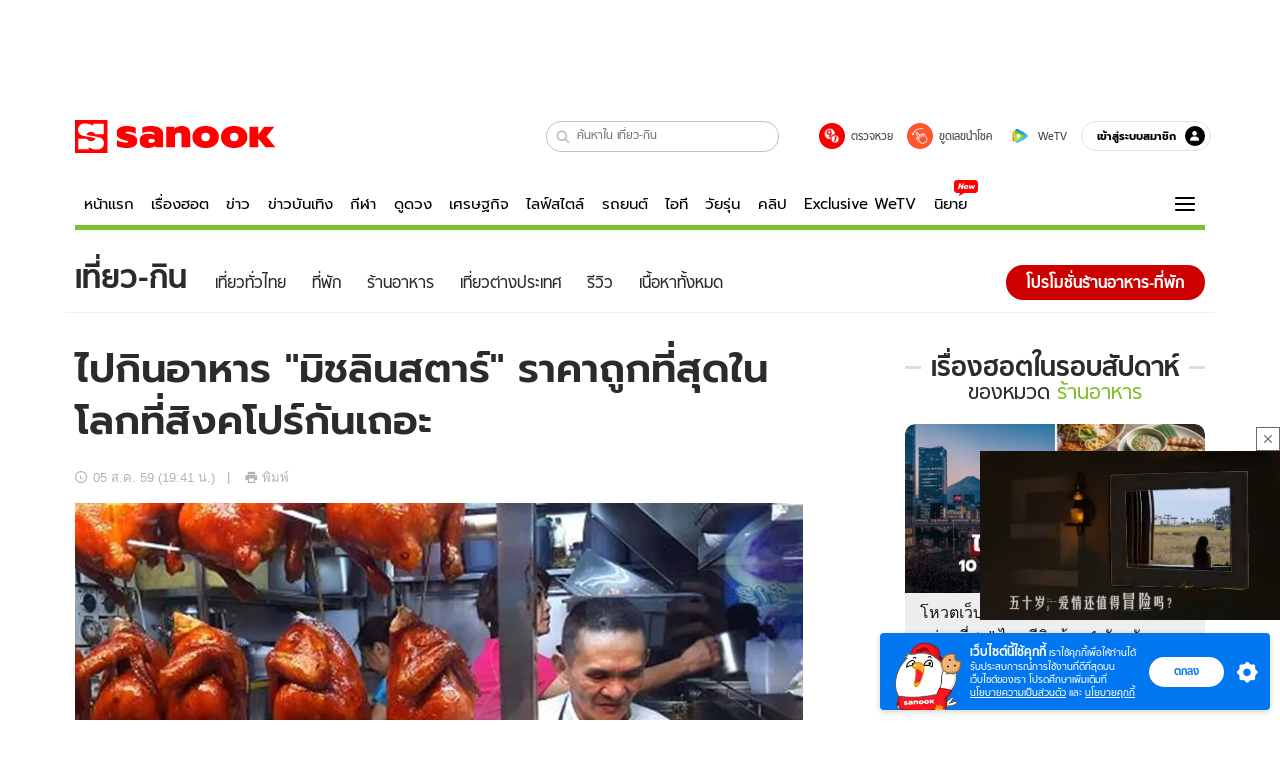

--- FILE ---
content_type: text/html; charset=utf-8
request_url: https://www.sanook.com/travel/1400089/
body_size: 49558
content:
<!DOCTYPE html><html lang="th" class="isDesktop"><head><meta name="theme-color" content="#ED1C24"/><meta name="robots" content="max-image-preview:large, max-video-preview:-1"/><meta property="fb:app_id" content="1675028022749749"/><meta data-react-helmet="true" name="description" content="สำหรับคนชื่นชอบอาหารข้างทาง อาหารท้องถิ่นแบบบ้านๆ แต่รสชาติระดับภัตตาคาร ต้องกรี๊ดหนักเมื่อ มิชลินได้ติดดาวให้กับร้านอาหาร Street Food  ที่สิงคโปร์ เป็นครั้งแรกในโลก"/><meta data-react-helmet="true" name="keywords" content="มิชลินสตาร์,สิงคโปร์,ร้านมิชลินสตาร์สิงคโปร์,มิชลินสตาร์สิงคโปร์,ร้านอาหาร,ที่เที่ยวต่างประเทศ,ที่เที่ยว,ข้อมูลประเทศทั่วโลก,ร้านอาหารแนะนำ"/><meta data-react-helmet="true" property="og:description" content="สำหรับคนชื่นชอบอาหารข้างทาง อาหารท้องถิ่นแบบบ้านๆ แต่รสชาติระดับภัตตาคาร ต้องกรี๊ดหนักเมื่อ มิชลินได้ติดดาวให้กับร้านอาหาร Street Food  ที่สิงคโปร์ เป็นครั้งแรกในโลก"/><meta data-react-helmet="true" property="og:url" content="https://www.sanook.com/travel/1400089/"/><meta data-react-helmet="true" property="og:image" content="https://s.isanook.com/tr/0/ud/280/1400089/1.jpg?ip/crop/w1200h700/q80/jpg"/><meta data-react-helmet="true" property="og:type" content="article"/><meta data-react-helmet="true" property="og:site_name" content="www.sanook.com/travel"/><meta data-react-helmet="true" name="twitter:site" content="@Sanook"/><meta data-react-helmet="true" name="twitter:card" content="summary_large_image"/><meta data-react-helmet="true" property="og:image:secure_url" content="https://s.isanook.com/tr/0/ud/280/1400089/1.jpg?ip/crop/w1200h700/q80/jpg"/><meta data-react-helmet="true" property="og:image:type" content="image/jpeg"/><meta data-react-helmet="true" property="og:image:width" content="1200"/><meta data-react-helmet="true" property="og:image:height" content="700"/><meta data-react-helmet="true" name="twitter:image" content="https://s.isanook.com/tr/0/ud/280/1400089/1.jpg?ip/crop/w1200h700/q80/jpg"/><meta data-react-helmet="true" name="twitter:domain" content="https://www.sanook.com/travel/1400089/"/><meta data-react-helmet="true" id="tbl_image" name="image" content="https://s.isanook.com/tr/0/ud/280/1400089/1.jpg?ip/crop/w1064h602/q80/webp"/><meta data-react-helmet="true" id="tbl_category" name="category" content="ท่องเที่ยว/ร้านอาหาร"/><meta data-react-helmet="true" name="published_date" id="tbl_published_date" content="2016-08-05T19:41:06+07:00"/><meta data-react-helmet="true" name="SParse:pageclass" content="article"/><meta data-react-helmet="true" name="SParse:articleid" content="1400089"/><meta data-react-helmet="true" name="SParse:publishtime" content="2016-08-05T19:41:06+07:00"/><meta data-react-helmet="true" name="SParse:editor" content="Nicharawee Anusuwan"/><meta data-react-helmet="true" name="SParse:source" content="247 City magazine"/><meta data-react-helmet="true" name="SParse:category" content="ร้านอาหาร:[ร้านอาหารแนะนำ]"/><meta data-react-helmet="true" name="SParse:keyword" content="มิชลินสตาร์,สิงคโปร์,ร้านมิชลินสตาร์สิงคโปร์,มิชลินสตาร์สิงคโปร์,ร้านอาหาร,ที่เที่ยวต่างประเทศ,ที่เที่ยว,ข้อมูลประเทศทั่วโลก,ร้านอาหารแนะนำ"/><link rel="manifest" href="/manifest.json"/><link rel="apple-touch-icon-precomposed" href="https://s.isanook.com/sh/0/di/icon-sanook-144x144-08.png"/><link rel="shortcut icon" href="https://s.isanook.com/sh/0/di/sanook32x32.ico"/><link data-react-helmet="true" rel="image_src" href="https://s.isanook.com/tr/0/ud/280/1400089/1.jpg?ip/crop/w1200h700/q80/jpg"/><link data-react-helmet="true" rel="canonical" href="https://www.sanook.com/travel/1400089/" class="jsx-2063877150"/><script data-react-helmet="true" type="text/javascript">
          window.GTMFirstLoad = true;
          var objGTMInitialValue = {'contentPageFormat': 'readpage', 'contentChannel': 'travel', 'event': undefined, 'contentEditor': 'Nicharawee Anusuwan', 'contentSource': '247 City magazine', 'articleRead': '1', 'contentUniqueID': '1400089', 'contentEditorialType': 'editorial', 'contentPublicationDate': '2016-08-05', 'contentPublicationTime': '19:41', 'contentPartner': '247 City magazine', 'contentBrand': undefined, 'contentNumberOfCharacters': '2569', 'contentCategory': 'restaurant', 'contentTagPrimary': 'มิชลินสตาร์', 'contentTagSecondary': 'สิงคโปร์', 'contentTags': 'มิชลินสตาร์, สิงคโปร์, ร้านมิชลินสตาร์สิงคโปร์, มิชลินสตาร์สิงคโปร์, ร้านอาหาร, ที่เที่ยวต่างประเทศ, ที่เที่ยว, ข้อมูลประเทศทั่วโลก, ร้านอาหารแนะนำ', 'contentType': 'article'};
          var smiData = document.cookie.match('(^|; )' + 'smimid' + '=([^;]*)');

          objGTMInitialValue.userLogin = smiData === null ? 0 : 1;
          if (smiData && smiData !== null) {
            objGTMInitialValue.userSMI = smiData[2];
            objGTMInitialValue.userID = smiData[2];
          }

          var adsCookieRegex = document.cookie.match('(^|; )' + 'ads_optout' + '=([^;]*)');
          if (adsCookieRegex && adsCookieRegex !== null) {
            objGTMInitialValue.userNonPersonalizedAds = +adsCookieRegex[2];
          }

          dataLayer = [objGTMInitialValue];

          (function(w,d,s,l,i){w[l]=w[l]||[];w[l].push({'gtm.start':
          new Date().getTime(),event:'gtm.js'});var f=d.getElementsByTagName(s)[0],
          j=d.createElement(s),dl=l!='dataLayer'?'&l='+l:'';j.async=true;j.src=
          'https://www.googletagmanager.com/gtm.js?id='+i+dl;f.parentNode.insertBefore(j,f);
          })(window,document,'script','dataLayer','GTM-PNXLXRS');
        </script><script data-react-helmet="true" type="application/ld+json">{"@context":"https://schema.org","@type":"BreadcrumbList","itemListElement":[{"@type":"ListItem","position":1,"name":"Sanook","item":"https://www.sanook.com/"},{"@type":"ListItem","position":2,"name":"travel","item":"https://www.sanook.com/travel/"},{"@type":"ListItem","position":3,"name":"ไปกินอาหาร \"มิชลินสตาร์\" ราคาถูกที่สุดในโลกที่สิงคโปร์กันเถอะ","item":"https://www.sanook.com/travel/1400089/"}]}</script><script data-react-helmet="true" type="application/ld+json">{"@context":"http://schema.org/","@type":"NewsArticle","mainEntityOfPage":"https://www.sanook.com/travel/1400089/","headline":"ไปกินอาหาร \"มิชลินสตาร์\" ราคาถูกที่สุดในโลกที่สิงคโปร์กันเถอะ","image":["https://s.isanook.com/tr/0/ud/280/1400089/1.jpg","https://s.isanook.com/tr/0/ud/280/1400089/1.jpg?ip/resize/w728/q80/jpg"],"description":"สำหรับคนชื่นชอบอาหารข้างทาง อาหารท้องถิ่นแบบบ้านๆ แต่รสชาติระดับภัตตาคาร ต้องกรี๊ดหนักเมื่อ มิชลินได้ติดดาวให้กับร้านอาหาร Street Food  ที่สิงคโปร์ เป็นครั้งแรกในโลก","datePublished":"2016-08-05T19:41:06+07:00","dateModified":"2016-08-05T19:41:06+07:00","author":{"@type":"Person","name":"247 City magazine","url":"http://247freemag.com/"},"publisher":{"@type":"Organization","name":"Sanook","logo":{"@type":"ImageObject","url":"//s.isanook.com/sr/0/images/logo-new-sanook.png"}}}</script><script type="text/javascript">
          window.THwhitelist = ['women', 'men', 'travel', 'movie', 'health', 'home', 'moshimoshi', 'sport', 'hitech', 'money', 'news', 'game', 'horoscope', 'campus', 'auto', 'music', 'podcasts', 'video', 'feedback', 'dictionary', 'lifestyle', 'it', 'entertain', 'chinanews', 'tastefulthailand'];
          function getPage(whitelist) {
  var loc = document.createElement('a');
  loc.href = window.location.href + '';
  var page = 'sanook';

  var _paths = loc.pathname.split('/');

  var _id = new RegExp('^/(?:.*)/([0-9]+)/').exec(loc.pathname);

  var matchedId = _id !== null && _id[1] > 0;
  const strHoroscope = 'horoscope';
  const horoscopePrefix = page + '.' + strHoroscope;
  var strVideo = 'video';
  var isVideo = _paths[1] === strVideo;

  if (isVideo) {
    var videoPrefix = page + '.' + strVideo + '.';
    var strChannel = 'channel';
    var strClip = 'clip';
    var strPlaylist = 'playlist';
    var strEmbed = 'embed';
    var strAuthAccept = 'auth-accept';
    var strPrivate = 'private';

    if (_paths[2] === strChannel) {
      return videoPrefix + strChannel;
    }

    if (_paths[2] === strAuthAccept) {
      return videoPrefix + strClip + '.' + strPrivate;
    }

    if (matchedId) {
      if (_paths[2] === strClip) {
        if (window.THVideoPrivate) {
          return videoPrefix + strClip + '.' + strPrivate;
        }

        return videoPrefix + strClip;
      } else if (_paths[2] === strPlaylist) {
        return videoPrefix + strPlaylist;
      } else if (_paths[2] === strEmbed) {
        return videoPrefix + strEmbed + '.' + _paths[3];
      }
    }
  }

  var strDictionary = 'dictionary';
  var isDictionary = _paths[1] === strDictionary;

  if (isDictionary) {
    if (_paths[2] === 'dict') {
      if (_paths[3] !== '') {
        var dictPrefix = strDictionary + '.' + 'dict' + '.';

        if (_paths[4] === 'search') {
          return dictPrefix + _paths[3] + '.' + 'search';
        } else {
          return dictPrefix + _paths[3];
        }
      } else {
        return strDictionary + '.dict';
      }
    } else {
      return strDictionary + '.index';
    }
  }

  if (_paths[1] === 'podcasts') {
    if (_paths[2] === 'program') {
      if (_paths[4]) {
        return 'sanook.podcasts.track';
      }

      return 'sanook.podcasts.program';
    }
  }

  if (_paths[1] === 'music') {
    if (_paths[2] === 'event') {
      if (_paths[3]) {
        return 'sanook.music.event.entry';
      }

      return 'sanook.music.event';
    }

    if (_paths[2] === 'liveradio') {
      if (_paths[3]) {
        return 'sanook.music.liveradio.entry';
      }

      return 'sanook.music.liveradio';
    }

    if (_paths[2] === 'chart' || _paths[2] === 'artist' || _paths[2] === 'playlist' || _paths[2] === 'album') {
      return 'sanook.music.' + _paths[2] + '.entry';
    }
  }

  const strFindLuckyNumbers = 'findluckynumbers';
  const isFindLuckyNumbers = _paths[1] === strHoroscope && _paths[2] === strFindLuckyNumbers;
  const regId = /^\d+$/;

  if (isFindLuckyNumbers) {
    let findLuckyNumbersPrefix = horoscopePrefix + '.' + _paths[2];

    if (_paths[3] !== '') {
      findLuckyNumbersPrefix = findLuckyNumbersPrefix + '.' + _paths[3];

      if (_paths[4].match(regId)) {
        return findLuckyNumbersPrefix + '.' + 'result';
      } else if (_paths[4] !== '') {
        return findLuckyNumbersPrefix + '.' + _paths[4];
      } else {
        return findLuckyNumbersPrefix;
      }
    } else {
      return horoscopePrefix + '.' + strFindLuckyNumbers;
    }
  }

  if (matchedId) {
    if (_paths[3] === 'gallery') {
      if (_paths[4] !== '') {
        page = page + '.' + _paths[1] + '.gallery.' + _paths[2];
      } else {
        page = page + '.' + _paths[1] + '.gallery';
      }
    } else {
      page = page + '.' + _paths[1] + '.entry';
    }
  } else {
    if (_paths.length > 4) {
      if (_paths[2] === 'search') {
        page = page + '.' + _paths[1] + '.search';
      } else if (_paths[2] === 'tag') {
        page = page + '.' + _paths[1] + '.tag';
      } else {
        page = page + '.' + _paths[1] + '.' + _paths[2] + '.' + _paths[3];
      }
    } else if (_paths.length > 3) {
      page = page + '.' + _paths[1] + '.' + _paths[2];
    } else if (_paths.length > 2) {
      if ((whitelist || window.THwhitelist).indexOf(_paths[1]) !== -1) {
        page = page + '.' + _paths[1] + '.index';
      } else {
        page = page + '.' + _paths[1] + '.tab';
      }
    } else {
      page = page + '.www.index';
    }
  }

  return page;
}
          window.THFirstLoad = true;
          window.page = getPage();
          ;(function () {
            var hth = document.createElement('script'); hth.type = 'text/javascript'
            hth.async = true
            hth.src = '//lvs2.truehits.in.th/dataa/d0004449.js'
            var s = document.getElementsByTagName('script')[0]; s.parentNode.insertBefore(hth, s)
          })()
        </script><script type="text/javascript">
      (function (s, a, n, o, O, k) {s['SanookAnalyticsObject'] = a; s[a] = s[a] || function () { (s[a].q = s[a].q || []).push(arguments) }, s[a].l = 1 * new Date(); k = O.createElement(n), m = O.getElementsByTagName(n)[0]; k.async = 1; k.src = o; m.parentNode.insertBefore(k, m)})(window, 'snSAL', 'script', 'https://sal.isanook.com/js/a102.js', document)
      snSAL('create', 'SA-8147095-6', 'auto')
    </script><script src="https://cdn.taboola.com/webpush/publishers/1011713/taboola-push-sdk.js" async=""></script><script async="" type="text/javascript" src="https://s.isanook.com/sh/0/js/pubmatic_desktop.1.0.0.js"></script><script async="" type="text/javascript" src="//static.criteo.net/js/ld/publishertag.js"></script><script async="" type="text/javascript" src="https://p3.isanook.com/sh/0/js/beacon.v1.js"></script><script type="text/javascript">
  !function(f,b,e,v,n,t,s)
  {if(f.fbq)return;n=f.fbq=function(){n.callMethod?
  n.callMethod.apply(n,arguments):n.queue.push(arguments)};
  if(!f._fbq)f._fbq=n;n.push=n;n.loaded=!0;n.version='2.0';
  n.queue=[];t=b.createElement(e);t.async=!0;
  t.src=v;s=b.getElementsByTagName(e)[0];
  s.parentNode.insertBefore(t,s)}(window, document,'script',
  'https://connect.facebook.net/en_US/fbevents.js');
  fbq('init', '1489944661112333');
  fbq('track', 'PageView');
    </script><noscript><img height="1" width="1" style="display:none" src="https://www.facebook.com/tr?id=1489944661112333&amp;ev=PageView&amp;noscript=1"/></noscript><script type="text/javascript">
        ;window.NREUM||(NREUM={});NREUM.init={distributed_tracing:{enabled:true},privacy:{cookies_enabled:false},ajax:{deny_list:["bam-cell.nr-data.net"]}};

;NREUM.loader_config={accountID:"497483",trustKey:"497483",agentID:"50994296",licenseKey:"8f062114d3",applicationID:"50891400"};
;NREUM.info={beacon:"bam.nr-data.net",errorBeacon:"bam.nr-data.net",licenseKey:"8f062114d3",applicationID:"50891400",sa:1};
;/*! For license information please see nr-loader-rum-1.246.1.min.js.LICENSE.txt */
(()=>{"use strict";var e,t,n={234:(e,t,n)=>{n.d(t,{P_:()=>h,Mt:()=>m,C5:()=>s,DL:()=>w,OP:()=>j,lF:()=>S,Yu:()=>_,Dg:()=>v,CX:()=>c,GE:()=>A,sU:()=>T});var r=n(8632),i=n(9567);const a={beacon:r.ce.beacon,errorBeacon:r.ce.errorBeacon,licenseKey:void 0,applicationID:void 0,sa:void 0,queueTime:void 0,applicationTime:void 0,ttGuid:void 0,user:void 0,account:void 0,product:void 0,extra:void 0,jsAttributes:{},userAttributes:void 0,atts:void 0,transactionName:void 0,tNamePlain:void 0},o={};function s(e){if(!e)throw new Error("All info objects require an agent identifier!");if(!o[e])throw new Error("Info for ".concat(e," was never set"));return o[e]}function c(e,t){if(!e)throw new Error("All info objects require an agent identifier!");o[e]=(0,i.D)(t,a),(0,r.Qy)(e,o[e],"info")}const d=e=>{if(!e||"string"!=typeof e)return!1;try{document.createDocumentFragment().querySelector(e)}catch{return!1}return!0};var u=n(7056),l=n(50);const f=()=>{const e={mask_selector:"*",block_selector:"[data-nr-block]",mask_input_options:{color:!1,date:!1,"datetime-local":!1,email:!1,month:!1,number:!1,range:!1,search:!1,tel:!1,text:!1,time:!1,url:!1,week:!1,textarea:!1,select:!1,password:!0}};return{feature_flags:[],proxy:{assets:void 0,beacon:void 0},privacy:{cookies_enabled:!0},ajax:{deny_list:void 0,block_internal:!0,enabled:!0,harvestTimeSeconds:10,autoStart:!0},distributed_tracing:{enabled:void 0,exclude_newrelic_header:void 0,cors_use_newrelic_header:void 0,cors_use_tracecontext_headers:void 0,allowed_origins:void 0},session:{domain:void 0,expiresMs:u.oD,inactiveMs:u.Hb},ssl:void 0,obfuscate:void 0,jserrors:{enabled:!0,harvestTimeSeconds:10,autoStart:!0},metrics:{enabled:!0,autoStart:!0},page_action:{enabled:!0,harvestTimeSeconds:30,autoStart:!0},page_view_event:{enabled:!0,autoStart:!0},page_view_timing:{enabled:!0,harvestTimeSeconds:30,long_task:!1,autoStart:!0},session_trace:{enabled:!0,harvestTimeSeconds:10,autoStart:!0},harvest:{tooManyRequestsDelay:60},session_replay:{autoStart:!0,enabled:!1,harvestTimeSeconds:60,sampling_rate:50,error_sampling_rate:50,collect_fonts:!1,inline_images:!1,inline_stylesheet:!0,mask_all_inputs:!0,get mask_text_selector(){return e.mask_selector},set mask_text_selector(t){d(t)?e.mask_selector=t+",[data-nr-mask]":null===t?e.mask_selector=t:(0,l.Z)("An invalid session_replay.mask_selector was provided and will not be used",t)},get block_class(){return"nr-block"},get ignore_class(){return"nr-ignore"},get mask_text_class(){return"nr-mask"},get block_selector(){return e.block_selector},set block_selector(t){d(t)?e.block_selector+=",".concat(t):""!==t&&(0,l.Z)("An invalid session_replay.block_selector was provided and will not be used",t)},get mask_input_options(){return e.mask_input_options},set mask_input_options(t){t&&"object"==typeof t?e.mask_input_options={...t,password:!0}:(0,l.Z)("An invalid session_replay.mask_input_option was provided and will not be used",t)}},spa:{enabled:!0,harvestTimeSeconds:10,autoStart:!0}}},g={},p="All configuration objects require an agent identifier!";function h(e){if(!e)throw new Error(p);if(!g[e])throw new Error("Configuration for ".concat(e," was never set"));return g[e]}function v(e,t){if(!e)throw new Error(p);g[e]=(0,i.D)(t,f()),(0,r.Qy)(e,g[e],"config")}function m(e,t){if(!e)throw new Error(p);var n=h(e);if(n){for(var r=t.split("."),i=0;i<r.length-1;i++)if("object"!=typeof(n=n[r[i]]))return;n=n[r[r.length-1]]}return n}const b={accountID:void 0,trustKey:void 0,agentID:void 0,licenseKey:void 0,applicationID:void 0,xpid:void 0},y={};function w(e){if(!e)throw new Error("All loader-config objects require an agent identifier!");if(!y[e])throw new Error("LoaderConfig for ".concat(e," was never set"));return y[e]}function A(e,t){if(!e)throw new Error("All loader-config objects require an agent identifier!");y[e]=(0,i.D)(t,b),(0,r.Qy)(e,y[e],"loader_config")}const _=(0,r.mF)().o;var x=n(385),D=n(6818);const k={buildEnv:D.Re,customTransaction:void 0,disabled:!1,distMethod:D.gF,isolatedBacklog:!1,loaderType:void 0,maxBytes:3e4,offset:Math.floor(x._A?.performance?.timeOrigin||x._A?.performance?.timing?.navigationStart||Date.now()),onerror:void 0,origin:""+x._A.location,ptid:void 0,releaseIds:{},session:void 0,xhrWrappable:"function"==typeof x._A.XMLHttpRequest?.prototype?.addEventListener,version:D.q4,denyList:void 0},E={};function j(e){if(!e)throw new Error("All runtime objects require an agent identifier!");if(!E[e])throw new Error("Runtime for ".concat(e," was never set"));return E[e]}function T(e,t){if(!e)throw new Error("All runtime objects require an agent identifier!");E[e]=(0,i.D)(t,k),(0,r.Qy)(e,E[e],"runtime")}function S(e){return function(e){try{const t=s(e);return!!t.licenseKey&&!!t.errorBeacon&&!!t.applicationID}catch(e){return!1}}(e)}},9567:(e,t,n)=>{n.d(t,{D:()=>i});var r=n(50);function i(e,t){try{if(!e||"object"!=typeof e)return(0,r.Z)("Setting a Configurable requires an object as input");if(!t||"object"!=typeof t)return(0,r.Z)("Setting a Configurable requires a model to set its initial properties");const n=Object.create(Object.getPrototypeOf(t),Object.getOwnPropertyDescriptors(t)),a=0===Object.keys(n).length?e:n;for(let o in a)if(void 0!==e[o])try{Array.isArray(e[o])&&Array.isArray(t[o])?n[o]=Array.from(new Set([...e[o],...t[o]])):"object"==typeof e[o]&&"object"==typeof t[o]?n[o]=i(e[o],t[o]):n[o]=e[o]}catch(e){(0,r.Z)("An error occurred while setting a property of a Configurable",e)}return n}catch(e){(0,r.Z)("An error occured while setting a Configurable",e)}}},6818:(e,t,n)=>{n.d(t,{Re:()=>i,gF:()=>a,q4:()=>r});const r="1.246.1",i="PROD",a="CDN"},385:(e,t,n)=>{n.d(t,{Nk:()=>u,Tt:()=>s,_A:()=>a,cv:()=>l,iS:()=>o,il:()=>r,ux:()=>c,v6:()=>i,w1:()=>d});const r="undefined"!=typeof window&&!!window.document,i="undefined"!=typeof WorkerGlobalScope&&("undefined"!=typeof self&&self instanceof WorkerGlobalScope&&self.navigator instanceof WorkerNavigator||"undefined"!=typeof globalThis&&globalThis instanceof WorkerGlobalScope&&globalThis.navigator instanceof WorkerNavigator),a=r?window:"undefined"!=typeof WorkerGlobalScope&&("undefined"!=typeof self&&self instanceof WorkerGlobalScope&&self||"undefined"!=typeof globalThis&&globalThis instanceof WorkerGlobalScope&&globalThis),o=Boolean("hidden"===a?.document?.visibilityState),s=(a?.location,/iPad|iPhone|iPod/.test(a.navigator?.userAgent)),c=s&&"undefined"==typeof SharedWorker,d=((()=>{const e=a.navigator?.userAgent?.match(/Firefox[/s](d+.d+)/);Array.isArray(e)&&e.length>=2&&e[1]})(),Boolean(r&&window.document.documentMode)),u=!!a.navigator?.sendBeacon,l=Math.floor(a?.performance?.timeOrigin||a?.performance?.timing?.navigationStart||Date.now())},1117:(e,t,n)=>{n.d(t,{w:()=>a});var r=n(50);const i={agentIdentifier:"",ee:void 0};class a{constructor(e){try{if("object"!=typeof e)return(0,r.Z)("shared context requires an object as input");this.sharedContext={},Object.assign(this.sharedContext,i),Object.entries(e).forEach((e=>{let[t,n]=e;Object.keys(i).includes(t)&&(this.sharedContext[t]=n)}))}catch(e){(0,r.Z)("An error occured while setting SharedContext",e)}}}},8e3:(e,t,n)=>{n.d(t,{L:()=>u,R:()=>c});var r=n(8325),i=n(1284),a=n(4322),o=n(3325);const s={};function c(e,t){const n={staged:!1,priority:o.p[t]||0};d(e),s[e].get(t)||s[e].set(t,n)}function d(e){e&&(s[e]||(s[e]=new Map))}function u(){let e=arguments.length>0&&void 0!==arguments[0]?arguments[0]:"",t=arguments.length>1&&void 0!==arguments[1]?arguments[1]:"feature";if(d(e),!e||!s[e].get(t))return o(t);s[e].get(t).staged=!0;const n=[...s[e]];function o(t){const n=e?r.ee.get(e):r.ee,o=a.X.handlers;if(n.backlog&&o){var s=n.backlog[t],c=o[t];if(c){for(var d=0;s&&d<s.length;++d)l(s[d],c);(0,i.D)(c,(function(e,t){(0,i.D)(t,(function(t,n){n[0].on(e,n[1])}))}))}delete o[t],n.backlog[t]=null,n.emit("drain-"+t,[])}}n.every((e=>{let[t,n]=e;return n.staged}))&&(n.sort(((e,t)=>e[1].priority-t[1].priority)),n.forEach((t=>{let[n]=t;s[e].delete(n),o(n)})))}function l(e,t){var n=e[1];(0,i.D)(t[n],(function(t,n){var r=e[0];if(n[0]===r){var i=n[1],a=e[3],o=e[2];i.apply(a,o)}}))}},8325:(e,t,n)=>{n.d(t,{A:()=>c,ee:()=>d});var r=n(8632),i=n(2210),a=n(234);class o{constructor(e){this.contextId=e}}var s=n(3117);const c="nr@context:".concat(s.a),d=function e(t,n){var r={},s={},u={},f=!1;try{f=16===n.length&&(0,a.OP)(n).isolatedBacklog}catch(e){}var g={on:h,addEventListener:h,removeEventListener:function(e,t){var n=r[e];if(!n)return;for(var i=0;i<n.length;i++)n[i]===t&&n.splice(i,1)},emit:function(e,n,r,i,a){!1!==a&&(a=!0);if(d.aborted&&!i)return;t&&a&&t.emit(e,n,r);for(var o=p(r),c=v(e),u=c.length,l=0;l<u;l++)c[l].apply(o,n);var f=b()[s[e]];f&&f.push([g,e,n,o]);return o},get:m,listeners:v,context:p,buffer:function(e,t){const n=b();if(t=t||"feature",g.aborted)return;Object.entries(e||{}).forEach((e=>{let[r,i]=e;s[i]=t,t in n||(n[t]=[])}))},abort:l,aborted:!1,isBuffering:function(e){return!!b()[s[e]]},debugId:n,backlog:f?{}:t&&"object"==typeof t.backlog?t.backlog:{}};return g;function p(e){return e&&e instanceof o?e:e?(0,i.X)(e,c,(()=>new o(c))):new o(c)}function h(e,t){r[e]=v(e).concat(t)}function v(e){return r[e]||[]}function m(t){return u[t]=u[t]||e(g,t)}function b(){return g.backlog}}(void 0,"globalEE"),u=(0,r.fP)();function l(){d.aborted=!0,d.backlog={}}u.ee||(u.ee=d)},5546:(e,t,n)=>{n.d(t,{E:()=>r,p:()=>i});var r=n(8325).ee.get("handle");function i(e,t,n,i,a){a?(a.buffer([e],i),a.emit(e,t,n)):(r.buffer([e],i),r.emit(e,t,n))}},4322:(e,t,n)=>{n.d(t,{X:()=>a});var r=n(5546);a.on=o;var i=a.handlers={};function a(e,t,n,a){o(a||r.E,i,e,t,n)}function o(e,t,n,i,a){a||(a="feature"),e||(e=r.E);var o=t[a]=t[a]||{};(o[n]=o[n]||[]).push([e,i])}},3239:(e,t,n)=>{n.d(t,{bP:()=>s,iz:()=>c,m$:()=>o});var r=n(385);let i=!1,a=!1;try{const e={get passive(){return i=!0,!1},get signal(){return a=!0,!1}};r._A.addEventListener("test",null,e),r._A.removeEventListener("test",null,e)}catch(e){}function o(e,t){return i||a?{capture:!!e,passive:i,signal:t}:!!e}function s(e,t){let n=arguments.length>2&&void 0!==arguments[2]&&arguments[2],r=arguments.length>3?arguments[3]:void 0;window.addEventListener(e,t,o(n,r))}function c(e,t){let n=arguments.length>2&&void 0!==arguments[2]&&arguments[2],r=arguments.length>3?arguments[3]:void 0;document.addEventListener(e,t,o(n,r))}},3117:(e,t,n)=>{n.d(t,{a:()=>r});const r=(0,n(4402).Rl)()},4402:(e,t,n)=>{n.d(t,{Rl:()=>o,ky:()=>s});var r=n(385);const i="xxxxxxxx-xxxx-4xxx-yxxx-xxxxxxxxxxxx";function a(e,t){return e?15&e[t]:16*Math.random()|0}function o(){const e=r._A?.crypto||r._A?.msCrypto;let t,n=0;return e&&e.getRandomValues&&(t=e.getRandomValues(new Uint8Array(31))),i.split("").map((e=>"x"===e?a(t,++n).toString(16):"y"===e?(3&a()|8).toString(16):e)).join("")}function s(e){const t=r._A?.crypto||r._A?.msCrypto;let n,i=0;t&&t.getRandomValues&&(n=t.getRandomValues(new Uint8Array(31)));const o=[];for(var s=0;s<e;s++)o.push(a(n,++i).toString(16));return o.join("")}},7056:(e,t,n)=>{n.d(t,{Bq:()=>r,Hb:()=>a,oD:()=>i});const r="NRBA",i=144e5,a=18e5},7894:(e,t,n)=>{function r(){return Math.round(performance.now())}n.d(t,{z:()=>r})},50:(e,t,n)=>{function r(e,t){"function"==typeof console.warn&&(console.warn("New Relic: ".concat(e)),t&&console.warn(t))}n.d(t,{Z:()=>r})},2587:(e,t,n)=>{n.d(t,{N:()=>c,T:()=>d});var r=n(8325),i=n(5546),a=n(3325);const o={stn:[a.D.sessionTrace],err:[a.D.jserrors,a.D.metrics],ins:[a.D.pageAction],spa:[a.D.spa],sr:[a.D.sessionReplay,a.D.sessionTrace]},s=new Set;function c(e,t){const n=r.ee.get(t);e&&"object"==typeof e&&(s.has(t)||Object.entries(e).forEach((e=>{let[t,r]=e;o[t]?o[t].forEach((e=>{r?(0,i.p)("feat-"+t,[],void 0,e,n):(0,i.p)("block-"+t,[],void 0,e,n),(0,i.p)("rumresp-"+t,[Boolean(r)],void 0,e,n)})):r&&(0,i.p)("feat-"+t,[],void 0,void 0,n),d[t]=Boolean(r)})),Object.keys(o).forEach((e=>{void 0===d[e]&&(o[e]?.forEach((t=>(0,i.p)("rumresp-"+e,[!1],void 0,t,n))),d[e]=!1)})),s.add(t))}const d={}},2210:(e,t,n)=>{n.d(t,{X:()=>i});var r=Object.prototype.hasOwnProperty;function i(e,t,n){if(r.call(e,t))return e[t];var i=n();if(Object.defineProperty&&Object.keys)try{return Object.defineProperty(e,t,{value:i,writable:!0,enumerable:!1}),i}catch(e){}return e[t]=i,i}},1284:(e,t,n)=>{n.d(t,{D:()=>r});const r=(e,t)=>Object.entries(e||{}).map((e=>{let[n,r]=e;return t(n,r)}))},4351:(e,t,n)=>{n.d(t,{P:()=>a});var r=n(8325);const i=()=>{const e=new WeakSet;return(t,n)=>{if("object"==typeof n&&null!==n){if(e.has(n))return;e.add(n)}return n}};function a(e){try{return JSON.stringify(e,i())}catch(e){try{r.ee.emit("internal-error",[e])}catch(e){}}}},3960:(e,t,n)=>{n.d(t,{K:()=>o,b:()=>a});var r=n(3239);function i(){return"undefined"==typeof document||"complete"===document.readyState}function a(e,t){if(i())return e();(0,r.bP)("load",e,t)}function o(e){if(i())return e();(0,r.iz)("DOMContentLoaded",e)}},8632:(e,t,n)=>{n.d(t,{EZ:()=>d,Qy:()=>c,ce:()=>a,fP:()=>o,gG:()=>u,mF:()=>s});var r=n(7894),i=n(385);const a={beacon:"bam.nr-data.net",errorBeacon:"bam.nr-data.net"};function o(){return i._A.NREUM||(i._A.NREUM={}),void 0===i._A.newrelic&&(i._A.newrelic=i._A.NREUM),i._A.NREUM}function s(){let e=o();return e.o||(e.o={ST:i._A.setTimeout,SI:i._A.setImmediate,CT:i._A.clearTimeout,XHR:i._A.XMLHttpRequest,REQ:i._A.Request,EV:i._A.Event,PR:i._A.Promise,MO:i._A.MutationObserver,FETCH:i._A.fetch}),e}function c(e,t,n){let i=o();const a=i.initializedAgents||{},s=a[e]||{};return Object.keys(s).length||(s.initializedAt={ms:(0,r.z)(),date:new Date}),i.initializedAgents={...a,[e]:{...s,[n]:t}},i}function d(e,t){o()[e]=t}function u(){return function(){let e=o();const t=e.info||{};e.info={beacon:a.beacon,errorBeacon:a.errorBeacon,...t}}(),function(){let e=o();const t=e.init||{};e.init={...t}}(),s(),function(){let e=o();const t=e.loader_config||{};e.loader_config={...t}}(),o()}},7956:(e,t,n)=>{n.d(t,{N:()=>i});var r=n(3239);function i(e){let t=arguments.length>1&&void 0!==arguments[1]&&arguments[1],n=arguments.length>2?arguments[2]:void 0,i=arguments.length>3?arguments[3]:void 0;(0,r.iz)("visibilitychange",(function(){if(t)return void("hidden"===document.visibilityState&&e());e(document.visibilityState)}),n,i)}},3081:(e,t,n)=>{n.d(t,{gF:()=>a,mY:()=>i,t9:()=>r,vz:()=>s,xS:()=>o});const r=n(3325).D.metrics,i="sm",a="cm",o="storeSupportabilityMetrics",s="storeEventMetrics"},7633:(e,t,n)=>{n.d(t,{t:()=>r});const r=n(3325).D.pageViewEvent},9251:(e,t,n)=>{n.d(t,{t:()=>r});const r=n(3325).D.pageViewTiming},5938:(e,t,n)=>{n.d(t,{W:()=>i});var r=n(8325);class i{constructor(e,t,n){this.agentIdentifier=e,this.aggregator=t,this.ee=r.ee.get(e),this.featureName=n,this.blocked=!1}}},7530:(e,t,n)=>{n.d(t,{j:()=>b});var r=n(3325),i=n(234),a=n(5546),o=n(8325),s=n(7894),c=n(8e3),d=n(3960),u=n(385),l=n(50),f=n(3081),g=n(8632);function p(){const e=(0,g.gG)();["setErrorHandler","finished","addToTrace","addRelease","addPageAction","setCurrentRouteName","setPageViewName","setCustomAttribute","interaction","noticeError","setUserId","setApplicationVersion","start"].forEach((t=>{e[t]=function(){for(var n=arguments.length,r=new Array(n),i=0;i<n;i++)r[i]=arguments[i];return function(t){for(var n=arguments.length,r=new Array(n>1?n-1:0),i=1;i<n;i++)r[i-1]=arguments[i];let a=[];return Object.values(e.initializedAgents).forEach((e=>{e.exposed&&e.api[t]&&a.push(e.api[t](...r))})),a.length>1?a:a[0]}(t,...r)}}))}var h=n(2587);const v=e=>{const t=e.startsWith("http");e+="/",n.p=t?e:"https://"+e};let m=!1;function b(e){let t=arguments.length>1&&void 0!==arguments[1]?arguments[1]:{},b=arguments.length>2?arguments[2]:void 0,y=arguments.length>3?arguments[3]:void 0,{init:w,info:A,loader_config:_,runtime:x={loaderType:b},exposed:D=!0}=t;const k=(0,g.gG)();A||(w=k.init,A=k.info,_=k.loader_config),(0,i.Dg)(e,w||{}),(0,i.GE)(e,_||{}),A.jsAttributes??={},u.v6&&(A.jsAttributes.isWorker=!0),(0,i.CX)(e,A);const E=(0,i.P_)(e),j=[A.beacon,A.errorBeacon];m||(m=!0,E.proxy.assets&&(v(E.proxy.assets),j.push(E.proxy.assets)),E.proxy.beacon&&j.push(E.proxy.beacon)),x.denyList=[...E.ajax.deny_list||[],...E.ajax.block_internal?j:[]],(0,i.sU)(e,x),p();const T=function(e,t){t||(0,c.R)(e,"api");const g={};var p=o.ee.get(e),h=p.get("tracer"),v="api-",m=v+"ixn-";function b(t,n,r,a){const o=(0,i.C5)(e);return null===n?delete o.jsAttributes[t]:(0,i.CX)(e,{...o,jsAttributes:{...o.jsAttributes,[t]:n}}),A(v,r,!0,a||null===n?"session":void 0)(t,n)}function y(){}["setErrorHandler","finished","addToTrace","addRelease"].forEach((e=>{g[e]=A(v,e,!0,"api")})),g.addPageAction=A(v,"addPageAction",!0,r.D.pageAction),g.setCurrentRouteName=A(v,"routeName",!0,r.D.spa),g.setPageViewName=function(t,n){if("string"==typeof t)return"/"!==t.charAt(0)&&(t="/"+t),(0,i.OP)(e).customTransaction=(n||"http://custom.transaction")+t,A(v,"setPageViewName",!0)()},g.setCustomAttribute=function(e,t){let n=arguments.length>2&&void 0!==arguments[2]&&arguments[2];if("string"==typeof e){if(["string","number","boolean"].includes(typeof t)||null===t)return b(e,t,"setCustomAttribute",n);(0,l.Z)("Failed to execute setCustomAttribute.\nNon-null value must be a string, number or boolean type, but a type of <".concat(typeof t,"> was provided."))}else(0,l.Z)("Failed to execute setCustomAttribute.\nName must be a string type, but a type of <".concat(typeof e,"> was provided."))},g.setUserId=function(e){if("string"==typeof e||null===e)return b("enduser.id",e,"setUserId",!0);(0,l.Z)("Failed to execute setUserId.\nNon-null value must be a string type, but a type of <".concat(typeof e,"> was provided."))},g.setApplicationVersion=function(e){if("string"==typeof e||null===e)return b("application.version",e,"setApplicationVersion",!1);(0,l.Z)("Failed to execute setApplicationVersion. Expected <String | null>, but got <".concat(typeof e,">."))},g.start=e=>{try{const t=e?"defined":"undefined";(0,a.p)(f.xS,["API/start/".concat(t,"/called")],void 0,r.D.metrics,p);const n=Object.values(r.D);if(void 0===e)e=n;else{if((e=Array.isArray(e)&&e.length?e:[e]).some((e=>!n.includes(e))))return(0,l.Z)("Invalid feature name supplied. Acceptable feature names are: ".concat(n));e.includes(r.D.pageViewEvent)||e.push(r.D.pageViewEvent)}e.forEach((e=>{p.emit("".concat(e,"-opt-in"))}))}catch(e){(0,l.Z)("An unexpected issue occurred",e)}},g.interaction=function(){return(new y).get()};var w=y.prototype={createTracer:function(e,t){var n={},i=this,o="function"==typeof t;return(0,a.p)(m+"tracer",[(0,s.z)(),e,n],i,r.D.spa,p),function(){if(h.emit((o?"":"no-")+"fn-start",[(0,s.z)(),i,o],n),o)try{return t.apply(this,arguments)}catch(e){throw h.emit("fn-err",[arguments,this,e],n),e}finally{h.emit("fn-end",[(0,s.z)()],n)}}}};function A(e,t,n,i){return function(){return(0,a.p)(f.xS,["API/"+t+"/called"],void 0,r.D.metrics,p),i&&(0,a.p)(e+t,[(0,s.z)(),...arguments],n?null:this,i,p),n?void 0:this}}function _(){n.e(75).then(n.bind(n,7438)).then((t=>{let{setAPI:n}=t;n(e),(0,c.L)(e,"api")})).catch((()=>(0,l.Z)("Downloading runtime APIs failed...")))}return["actionText","setName","setAttribute","save","ignore","onEnd","getContext","end","get"].forEach((e=>{w[e]=A(m,e,void 0,r.D.spa)})),g.noticeError=function(e,t){"string"==typeof e&&(e=new Error(e)),(0,a.p)(f.xS,["API/noticeError/called"],void 0,r.D.metrics,p),(0,a.p)("err",[e,(0,s.z)(),!1,t],void 0,r.D.jserrors,p)},u.il?(0,d.b)((()=>_()),!0):_(),g}(e,y);return(0,g.Qy)(e,T,"api"),(0,g.Qy)(e,D,"exposed"),(0,g.EZ)("activatedFeatures",h.T),T}},3325:(e,t,n)=>{n.d(t,{D:()=>r,p:()=>i});const r={ajax:"ajax",jserrors:"jserrors",metrics:"metrics",pageAction:"page_action",pageViewEvent:"page_view_event",pageViewTiming:"page_view_timing",sessionReplay:"session_replay",sessionTrace:"session_trace",spa:"spa"},i={[r.pageViewEvent]:1,[r.pageViewTiming]:2,[r.metrics]:3,[r.jserrors]:4,[r.ajax]:5,[r.sessionTrace]:6,[r.pageAction]:7,[r.spa]:8,[r.sessionReplay]:9}}},r={};function i(e){var t=r[e];if(void 0!==t)return t.exports;var a=r[e]={exports:{}};return n[e](a,a.exports,i),a.exports}i.m=n,i.d=(e,t)=>{for(var n in t)i.o(t,n)&&!i.o(e,n)&&Object.defineProperty(e,n,{enumerable:!0,get:t[n]})},i.f={},i.e=e=>Promise.all(Object.keys(i.f).reduce(((t,n)=>(i.f[n](e,t),t)),[])),i.u=e=>"nr-rum-1.246.1.min.js",i.o=(e,t)=>Object.prototype.hasOwnProperty.call(e,t),e={},t="NRBA-1.246.1.PROD:",i.l=(n,r,a,o)=>{if(e[n])e[n].push(r);else{var s,c;if(void 0!==a)for(var d=document.getElementsByTagName("script"),u=0;u<d.length;u++){var l=d[u];if(l.getAttribute("src")==n||l.getAttribute("data-webpack")==t+a){s=l;break}}s||(c=!0,(s=document.createElement("script")).charset="utf-8",s.timeout=120,i.nc&&s.setAttribute("nonce",i.nc),s.setAttribute("data-webpack",t+a),s.src=n),e[n]=[r];var f=(t,r)=>{s.onerror=s.onload=null,clearTimeout(g);var i=e[n];if(delete e[n],s.parentNode&&s.parentNode.removeChild(s),i&&i.forEach((e=>e(r))),t)return t(r)},g=setTimeout(f.bind(null,void 0,{type:"timeout",target:s}),12e4);s.onerror=f.bind(null,s.onerror),s.onload=f.bind(null,s.onload),c&&document.head.appendChild(s)}},i.r=e=>{"undefined"!=typeof Symbol&&Symbol.toStringTag&&Object.defineProperty(e,Symbol.toStringTag,{value:"Module"}),Object.defineProperty(e,"__esModule",{value:!0})},i.p="https://js-agent.newrelic.com/",(()=>{var e={50:0,832:0};i.f.j=(t,n)=>{var r=i.o(e,t)?e[t]:void 0;if(0!==r)if(r)n.push(r[2]);else{var a=new Promise(((n,i)=>r=e[t]=[n,i]));n.push(r[2]=a);var o=i.p+i.u(t),s=new Error;i.l(o,(n=>{if(i.o(e,t)&&(0!==(r=e[t])&&(e[t]=void 0),r)){var a=n&&("load"===n.type?"missing":n.type),o=n&&n.target&&n.target.src;s.message="Loading chunk "+t+" failed.\n("+a+": "+o+")",s.name="ChunkLoadError",s.type=a,s.request=o,r[1](s)}}),"chunk-"+t,t)}};var t=(t,n)=>{var r,a,[o,s,c]=n,d=0;if(o.some((t=>0!==e[t]))){for(r in s)i.o(s,r)&&(i.m[r]=s[r]);if(c)c(i)}for(t&&t(n);d<o.length;d++)a=o[d],i.o(e,a)&&e[a]&&e[a][0](),e[a]=0},n=self["webpackChunk:NRBA-1.246.1.PROD"]=self["webpackChunk:NRBA-1.246.1.PROD"]||[];n.forEach(t.bind(null,0)),n.push=t.bind(null,n.push.bind(n))})(),(()=>{var e=i(50);class t{addPageAction(t,n){(0,e.Z)("Call to agent api addPageAction failed. The page action feature is not currently initialized.")}setPageViewName(t,n){(0,e.Z)("Call to agent api setPageViewName failed. The page view feature is not currently initialized.")}setCustomAttribute(t,n,r){(0,e.Z)("Call to agent api setCustomAttribute failed. The js errors feature is not currently initialized.")}noticeError(t,n){(0,e.Z)("Call to agent api noticeError failed. The js errors feature is not currently initialized.")}setUserId(t){(0,e.Z)("Call to agent api setUserId failed. The js errors feature is not currently initialized.")}setApplicationVersion(t){(0,e.Z)("Call to agent api setApplicationVersion failed. The agent is not currently initialized.")}setErrorHandler(t){(0,e.Z)("Call to agent api setErrorHandler failed. The js errors feature is not currently initialized.")}finished(t){(0,e.Z)("Call to agent api finished failed. The page action feature is not currently initialized.")}addRelease(t,n){(0,e.Z)("Call to agent api addRelease failed. The js errors feature is not currently initialized.")}start(t){(0,e.Z)("Call to agent api addRelease failed. The agent is not currently initialized.")}}var n=i(3325),r=i(234);const a=Object.values(n.D);function o(e){const t={};return a.forEach((n=>{t[n]=function(e,t){return!1!==(0,r.Mt)(t,"".concat(e,".enabled"))}(n,e)})),t}var s=i(7530);var c=i(8e3),d=i(5938),u=i(3960),l=i(385);class f extends d.W{constructor(e,t,n){let i=!(arguments.length>3&&void 0!==arguments[3])||arguments[3];super(e,t,n),this.auto=i,this.abortHandler=void 0,this.featAggregate=void 0,this.onAggregateImported=void 0,!1===(0,r.Mt)(this.agentIdentifier,"".concat(this.featureName,".autoStart"))&&(this.auto=!1),this.auto&&(0,c.R)(e,n)}importAggregator(){let t=arguments.length>0&&void 0!==arguments[0]?arguments[0]:{};if(this.featAggregate)return;if(!this.auto)return void this.ee.on("".concat(this.featureName,"-opt-in"),(()=>{(0,c.R)(this.agentIdentifier,this.featureName),this.auto=!0,this.importAggregator()}));const n=l.il&&!0===(0,r.Mt)(this.agentIdentifier,"privacy.cookies_enabled");let a;this.onAggregateImported=new Promise((e=>{a=e}));const o=async()=>{let r;try{if(n){const{setupAgentSession:e}=await i.e(75).then(i.bind(i,3228));r=e(this.agentIdentifier)}}catch(t){(0,e.Z)("A problem occurred when starting up session manager. This page will not start or extend any session.",t)}try{if(!this.shouldImportAgg(this.featureName,r))return(0,c.L)(this.agentIdentifier,this.featureName),void a(!1);const{lazyFeatureLoader:e}=await i.e(75).then(i.bind(i,8582)),{Aggregate:n}=await e(this.featureName,"aggregate");this.featAggregate=new n(this.agentIdentifier,this.aggregator,t),a(!0)}catch(t){(0,e.Z)("Downloading and initializing ".concat(this.featureName," failed..."),t),this.abortHandler?.(),(0,c.L)(this.agentIdentifier,this.featureName),a(!1)}};l.il?(0,u.b)((()=>o()),!0):o()}shouldImportAgg(e,t){return e!==n.D.sessionReplay||!!r.Yu.MO&&(!1!==(0,r.Mt)(this.agentIdentifier,"session_trace.enabled")&&(!!t?.isNew||!!t?.state.sessionReplayMode))}}var g=i(7633);class p extends f{static featureName=g.t;constructor(e,t){let n=!(arguments.length>2&&void 0!==arguments[2])||arguments[2];super(e,t,g.t,n),this.importAggregator()}}var h=i(1117),v=i(1284);class m extends h.w{constructor(e){super(e),this.aggregatedData={}}store(e,t,n,r,i){var a=this.getBucket(e,t,n,i);return a.metrics=function(e,t){t||(t={count:0});return t.count+=1,(0,v.D)(e,(function(e,n){t[e]=b(n,t[e])})),t}(r,a.metrics),a}merge(e,t,n,r,i){var a=this.getBucket(e,t,r,i);if(a.metrics){var o=a.metrics;o.count+=n.count,(0,v.D)(n,(function(e,t){if("count"!==e){var r=o[e],i=n[e];i&&!i.c?o[e]=b(i.t,r):o[e]=function(e,t){if(!t)return e;t.c||(t=y(t.t));return t.min=Math.min(e.min,t.min),t.max=Math.max(e.max,t.max),t.t+=e.t,t.sos+=e.sos,t.c+=e.c,t}(i,o[e])}}))}else a.metrics=n}storeMetric(e,t,n,r){var i=this.getBucket(e,t,n);return i.stats=b(r,i.stats),i}getBucket(e,t,n,r){this.aggregatedData[e]||(this.aggregatedData[e]={});var i=this.aggregatedData[e][t];return i||(i=this.aggregatedData[e][t]={params:n||{}},r&&(i.custom=r)),i}get(e,t){return t?this.aggregatedData[e]&&this.aggregatedData[e][t]:this.aggregatedData[e]}take(e){for(var t={},n="",r=!1,i=0;i<e.length;i++)t[n=e[i]]=w(this.aggregatedData[n]),t[n].length&&(r=!0),delete this.aggregatedData[n];return r?t:null}}function b(e,t){return null==e?function(e){e?e.c++:e={c:1};return e}(t):t?(t.c||(t=y(t.t)),t.c+=1,t.t+=e,t.sos+=e*e,e>t.max&&(t.max=e),e<t.min&&(t.min=e),t):{t:e}}function y(e){return{t:e,min:e,max:e,sos:e*e,c:1}}function w(e){return"object"!=typeof e?[]:(0,v.D)(e,A)}function A(e,t){return t}var _=i(8632),x=i(4402),D=i(4351);var k=i(5546),E=i(7956),j=i(3239),T=i(7894),S=i(9251);class N extends f{static featureName=S.t;constructor(e,t){let n=!(arguments.length>2&&void 0!==arguments[2])||arguments[2];super(e,t,S.t,n),l.il&&((0,E.N)((()=>(0,k.p)("docHidden",[(0,T.z)()],void 0,S.t,this.ee)),!0),(0,j.bP)("pagehide",(()=>(0,k.p)("winPagehide",[(0,T.z)()],void 0,S.t,this.ee))),this.importAggregator())}}var C=i(3081);class P extends f{static featureName=C.t9;constructor(e,t){let n=!(arguments.length>2&&void 0!==arguments[2])||arguments[2];super(e,t,C.t9,n),this.importAggregator()}}new class extends t{constructor(t){let n=arguments.length>1&&void 0!==arguments[1]?arguments[1]:(0,x.ky)(16);super(),l._A?(this.agentIdentifier=n,this.sharedAggregator=new m({agentIdentifier:this.agentIdentifier}),this.features={},this.desiredFeatures=new Set(t.features||[]),this.desiredFeatures.add(p),Object.assign(this,(0,s.j)(this.agentIdentifier,t,t.loaderType||"agent")),this.run()):(0,e.Z)("Failed to initial the agent. Could not determine the runtime environment.")}get config(){return{info:(0,r.C5)(this.agentIdentifier),init:(0,r.P_)(this.agentIdentifier),loader_config:(0,r.DL)(this.agentIdentifier),runtime:(0,r.OP)(this.agentIdentifier)}}run(){const t="features";try{const r=o(this.agentIdentifier),i=[...this.desiredFeatures];i.sort(((e,t)=>n.p[e.featureName]-n.p[t.featureName])),i.forEach((t=>{if(r[t.featureName]||t.featureName===n.D.pageViewEvent){const i=function(e){switch(e){case n.D.ajax:return[n.D.jserrors];case n.D.sessionTrace:return[n.D.ajax,n.D.pageViewEvent];case n.D.sessionReplay:return[n.D.sessionTrace];case n.D.pageViewTiming:return[n.D.pageViewEvent];default:return[]}}(t.featureName);i.every((e=>r[e]))||(0,e.Z)("".concat(t.featureName," is enabled but one or more dependent features has been disabled (").concat((0,D.P)(i),"). This may cause unintended consequences or missing data...")),this.features[t.featureName]=new t(this.agentIdentifier,this.sharedAggregator)}})),(0,_.Qy)(this.agentIdentifier,this.features,t)}catch(n){(0,e.Z)("Failed to initialize all enabled instrument classes (agent aborted) -",n);for(const e in this.features)this.features[e].abortHandler?.();const r=(0,_.fP)();return delete r.initializedAgents[this.agentIdentifier]?.api,delete r.initializedAgents[this.agentIdentifier]?.[t],delete this.sharedAggregator,r.ee?.abort(),delete r.ee?.get(this.agentIdentifier),!1}}addToTrace(t){(0,e.Z)("Call to agent api addToTrace failed. The session trace feature is not currently initialized.")}setCurrentRouteName(t){(0,e.Z)("Call to agent api setCurrentRouteName failed. The spa feature is not currently initialized.")}interaction(){(0,e.Z)("Call to agent api interaction failed. The spa feature is not currently initialized.")}}({features:[p,N,P],loaderType:"lite"})})()})();
        </script><meta name="viewport" content="width=device-width"/><meta charSet="utf-8"/><title>ไปกินอาหาร &quot;มิชลินสตาร์&quot; ราคาถูกที่สุดในโลกที่สิงคโปร์กันเถอะ </title><meta name="robots" content="index,follow"/><meta name="googlebot" content="index,follow"/><meta property="og:title" content="ไปกินอาหาร &quot;มิชลินสตาร์&quot; ราคาถูกที่สุดในโลกที่สิงคโปร์กันเถอะ"/><meta name="next-head-count" content="6"/><link rel="preload" href="//s.isanook.com/sr/0/_next/static/css/7288c74a0d70729b49d8.css" as="style"/><link rel="stylesheet" href="//s.isanook.com/sr/0/_next/static/css/7288c74a0d70729b49d8.css" data-n-g=""/><noscript data-n-css=""></noscript><script defer="" nomodule="" src="//s.isanook.com/sr/0/_next/static/chunks/polyfills-0229a34e8a72c4db8a34.js"></script><script defer="" src="//s.isanook.com/sr/0/_next/static/chunks/6863-54725cbc635c0c01e023.js"></script><script defer="" src="//s.isanook.com/sr/0/_next/static/chunks/1216-c874f708f5b975cd971b.js"></script><script defer="" src="//s.isanook.com/sr/0/_next/static/chunks/1033-408d7c817bb914e45a63.js"></script><script defer="" src="//s.isanook.com/sr/0/_next/static/chunks/5947-d7ade25d1da093520cbb.js"></script><script defer="" src="//s.isanook.com/sr/0/_next/static/chunks/5616-140f9855c53e2b6fa589.js"></script><script defer="" src="//s.isanook.com/sr/0/_next/static/chunks/1348-af6e0488e48139cc0880.js"></script><script defer="" src="//s.isanook.com/sr/0/_next/static/chunks/6066-12c77ac611a4332b163f.js"></script><script defer="" src="//s.isanook.com/sr/0/_next/static/chunks/1418-edc6f9e1892964879e24.js"></script><script defer="" src="//s.isanook.com/sr/0/_next/static/chunks/4375.8699d371d963853d74e6.js"></script><script defer="" src="//s.isanook.com/sr/0/_next/static/chunks/6697-dfd13a862503f37cec1f.js"></script><script defer="" src="//s.isanook.com/sr/0/_next/static/chunks/4777-213ee3afeb63413be164.js"></script><script defer="" src="//s.isanook.com/sr/0/_next/static/chunks/1691-1c503ffb752afe2da54f.js"></script><script defer="" src="//s.isanook.com/sr/0/_next/static/chunks/9585-0d517c89a62e71859d14.js"></script><script defer="" src="//s.isanook.com/sr/0/_next/static/chunks/4170-6ec55ca80e7283041ff8.js"></script><script defer="" src="//s.isanook.com/sr/0/_next/static/chunks/6277-06c74c2e344e9b28ce2e.js"></script><script defer="" src="//s.isanook.com/sr/0/_next/static/chunks/6012.8be4cdd1ff177a7e5c52.js"></script><script defer="" src="//s.isanook.com/sr/0/_next/static/chunks/6942.0de292422bb713a3abf1.js"></script><script defer="" src="//s.isanook.com/sr/0/_next/static/chunks/4048.206db6df977e9c6d2c38.js"></script><script defer="" src="//s.isanook.com/sr/0/_next/static/chunks/2358.d2f9d31c55608b430953.js"></script><script defer="" src="//s.isanook.com/sr/0/_next/static/chunks/1388.15f65bd42e16e2472fb5.js"></script><script src="//s.isanook.com/sr/0/_next/static/chunks/webpack-41a93636484feab7a29a.js" defer=""></script><script src="//s.isanook.com/sr/0/_next/static/chunks/framework-e16941500a7e56282609.js" defer=""></script><script src="//s.isanook.com/sr/0/_next/static/chunks/main-e6f66edeac3b3a3f7b2c.js" defer=""></script><script src="//s.isanook.com/sr/0/_next/static/chunks/pages/_app-fad477f999254185d493.js" defer=""></script><script src="//s.isanook.com/sr/0/_next/static/chunks/1575-bbba7bd5ae02bbb95885.js" defer=""></script><script src="//s.isanook.com/sr/0/_next/static/chunks/2962-39a9767a33fe8b9d31f2.js" defer=""></script><script src="//s.isanook.com/sr/0/_next/static/chunks/1354-6110bd3d72d24a65ab45.js" defer=""></script><script src="//s.isanook.com/sr/0/_next/static/chunks/6261-ee4af143a6a0a29cda4f.js" defer=""></script><script src="//s.isanook.com/sr/0/_next/static/chunks/872-e5d1754af053cc9ac969.js" defer=""></script><script src="//s.isanook.com/sr/0/_next/static/chunks/1639-7197dea42c46a302123c.js" defer=""></script><script src="//s.isanook.com/sr/0/_next/static/chunks/7591-c453abc9905e6fdce937.js" defer=""></script><script src="//s.isanook.com/sr/0/_next/static/chunks/6043-b26f586aab8da5fef49d.js" defer=""></script><script src="//s.isanook.com/sr/0/_next/static/chunks/4160-e29c260880ca4c62141f.js" defer=""></script><script src="//s.isanook.com/sr/0/_next/static/chunks/9327-4959cf1f9deee011a608.js" defer=""></script><script src="//s.isanook.com/sr/0/_next/static/chunks/953-9b0cb169267d462bc146.js" defer=""></script><script src="//s.isanook.com/sr/0/_next/static/chunks/5257-cfa6b67946d9669175fe.js" defer=""></script><script src="//s.isanook.com/sr/0/_next/static/chunks/6988-584bd9b7f5fb2084b771.js" defer=""></script><script src="//s.isanook.com/sr/0/_next/static/chunks/pages/common/entry-a66a8d5a4eb4179638de.js" defer=""></script><script src="//s.isanook.com/sr/0/_next/static/1IWw_okBSoE2abCsaUSxI/_buildManifest.js" defer=""></script><script src="//s.isanook.com/sr/0/_next/static/1IWw_okBSoE2abCsaUSxI/_ssgManifest.js" defer=""></script><style id="__jsx-1937502246">@font-face{font-family:'sukhumvit';src:url('//s.isanook.com/sr/0/fonts/sukhumvit/SukhumvitReg.woff2') format('woff2'), url('//s.isanook.com/sr/0/fonts/sukhumvit/SukhumvitReg.woff') format('woff');font-weight:400;font-style:normal;font-display:swap;}@font-face{font-family:'sukhumvit';src:url('//s.isanook.com/sr/0/fonts/sukhumvit/SukhumvitBold.woff2') format('woff2'), url('//s.isanook.com/sr/0/fonts/sukhumvit/SukhumvitBold.woff') format('woff');font-weight:700;font-style:normal;font-display:swap;}@font-face{font-family:'sukhumvit-fallback';size-adjust:88%;src:local('Arial');}@font-face{font-family:'prompt';src:url('//s.isanook.com/sr/0/fonts/prompt/prompt-regular-webfont.woff2') format('woff2'), url('//s.isanook.com/sr/0/fonts/prompt/prompt-regular-webfont.woff') format('woff');font-weight:400;font-style:normal;font-display:swap;}@font-face{font-family:'prompt';src:url('//s.isanook.com/sr/0/fonts/prompt/prompt-semibold-webfont.woff2') format('woff2'), url('//s.isanook.com/sr/0/fonts/prompt/prompt-semibold-webfont.woff') format('woff');font-weight:600;font-style:normal;font-display:swap;}@font-face{font-family:'prompt';src:url('//s.isanook.com/sr/0/fonts/prompt/prompt-bold-webfont.woff2') format('woff2'), url('//s.isanook.com/sr/0/fonts/prompt/prompt-bold-webfont.woff') format('woff');font-weight:700;font-style:normal;font-display:swap;}@font-face{font-family:'Prompt-fallback';size-adjust:104.5%;ascent-override:90%;src:local('Arial');}@font-face{font-family:'base-icon';src:url('//s.isanook.com/sr/0/fonts/icon/base-icon-v1.0.53.woff2') format('woff2'), url('//s.isanook.com/sr/0/fonts/icon/base-icon-v1.0.53.woff') format('woff');font-weight:700;font-style:normal;font-display:block;}@font-face{font-family:'Ellipsis';src:local('Arial');unicode-range:U+2026;}@-webkit-keyframes fadeIn{0%{opacity:0;}100%{opacity:1;}}@keyframes fadeIn{0%{opacity:0;}100%{opacity:1;}}.isDesktop .HomeToday .PostStandard,.isDesktop .CategoryToday .PostStandard{-webkit-animation:fadeIn 0.4s;animation:fadeIn 0.4s;}.isDesktop .billboardFrame{-webkit-animation:fadeIn 0.6s;animation:fadeIn 0.6s;}</style><style id="__jsx-3623168590">[data-google-query-id][id^='rgpt-'][style*='height']{height:auto !important;}</style><style id="__jsx-1951450189">.UniversalB.jsx-1951450189{display:none;}</style><style id="__jsx-158250656">.BillboardPremium.jsx-158250656{-webkit-transition:all 0.5s;transition:all 0.5s;visibility:hidden;min-height:90px;}.BillboardPremium.jsx-158250656 .container.jsx-158250656{padding:0;position:unset;}.BillboardPremium.jsx-158250656 .floating.jsx-158250656{-webkit-transition:all 0.5s;transition:all 0.5s;position:absolute;left:0;top:-90px;right:0;z-index:10001;background-color:#f7f8f9;}.BillboardPremium.jsx-158250656 .adWrapOverflow.jsx-158250656{-webkit-transition:all 0.5s;transition:all 0.5s;overflow:hidden;height:0px;}.BillboardPremium.jsx-158250656 .adWrap.jsx-158250656{display:-webkit-box;display:-webkit-flex;display:-ms-flexbox;display:flex;-webkit-box-pack:center;-webkit-justify-content:center;-ms-flex-pack:center;justify-content:center;}.BillboardPremium.isSticky.jsx-158250656 .floating.jsx-158250656{position:fixed;}.BillboardPremium.isNot1by1Dimension.jsx-158250656{visibility:visible;padding-bottom:undefinedpx;}.BillboardPremium.isNot1by1Dimension.jsx-158250656 .floating.jsx-158250656{top:0;}.BillboardPremium.isNot1by1Dimension.jsx-158250656 .adWrapOverflow.jsx-158250656{height:undefinedpx;}.BillboardPremium.enableBillboardSkin.jsx-158250656,.BillboardPremium.enableSectionSm.jsx-158250656{visibility:visible;padding-bottom:90px;}.BillboardPremium.enableBillboardSkin.jsx-158250656 .floating.jsx-158250656,.BillboardPremium.enableSectionSm.jsx-158250656 .floating.jsx-158250656{top:0;}.BillboardPremium.enableBillboardSkin.jsx-158250656 .adWrapOverflow.jsx-158250656,.BillboardPremium.enableBillboardSkin.jsx-158250656 .adWrap.jsx-158250656,.BillboardPremium.enableSectionSm.jsx-158250656 .adWrapOverflow.jsx-158250656,.BillboardPremium.enableSectionSm.jsx-158250656 .adWrap.jsx-158250656{display:none;}.BillboardPremium.enableBillboardSkin.jsx-158250656 .floating.jsx-158250656{background:none;}.BillboardPremium.isEmpty.jsx-158250656{display:none;}.BillboardPremium.jsx-158250656 .container.jsx-158250656{background:transparent;}</style><style id="__jsx-2351424634">.Logo.jsx-2351424634{margin:0 5px 0 0;background-image:url('//s.isanook.com/sr/0/images/logo-sanook-n.svg');background-repeat:no-repeat;background-position:center;background-size:cover;width:200px;height:33px;display:inline-block;}.Logo.jsx-2351424634 a.jsx-2351424634{display:block;text-indent:-9999px;height:100%;}.grayscale .Logo.jsx-2351424634{width:240px;height:36px;background-image:url('//s.isanook.com/sr/0/images/logo-sanook-nb.svg'), url('//s.isanook.com/sr/0/images/ribbon.svg');background-repeat:no-repeat;background-position:right center,-1px center;background-size:auto 33px,auto 36px;}</style><style id="__jsx-2373554717">.Search.jsx-2373554717 label.jsx-2373554717{position:relative;margin-bottom:0;z-index:1;}.Search.jsx-2373554717 input.jsx-2373554717{font-family: sukhumvit, sukhumvit-fallback; font-weight: 400; font-size: 0.8125rem; line-height:32px;width:233px;height:31px;border:1px solid #c3c3c3;border-radius:20px;padding-top:1px;padding-left:30px;outline:none;}.Search.jsx-2373554717 input.jsx-2373554717::-webkit-input-placeholder{line-height:31px;}.Search.jsx-2373554717 button.jsx-2373554717{display:block;position:absolute;left:5px;top:50%;-webkit-transform:translateY(-50%);-ms-transform:translateY(-50%);transform:translateY(-50%);border:none;background-color:transparent;color:#c3c3c3;cursor:pointer;outline:none;padding-left:5px;}.Search.jsx-2373554717 button.jsx-2373554717 i.jsx-2373554717{vertical-align:-2px;}</style><style id="__jsx-477766287">a.jsx-477766287{font-family: sukhumvit, sukhumvit-fallback; font-weight: 400; font-size: 0.75rem; color:#3d3d3d;display:block;line-height:26px;position:relative;padding-left:32px;}a.jsx-477766287 span.jsx-477766287{width:26px;height:26px;display:inline-block;border-radius:50%;position:absolute;left:0;top:0;}a.jsx-477766287 img.jsx-477766287{width:22px;position:absolute;top:50%;left:50%;-webkit-transform:translate(-50%,-50%);-ms-transform:translate(-50%,-50%);transform:translate(-50%,-50%);}.comic.jsx-477766287 a.jsx-477766287 img.jsx-477766287{width:100%;}@media (hover:hover){a.jsx-477766287:hover b.jsx-477766287{-webkit-text-decoration:underline;text-decoration:underline;}}a.jsx-477766287 b.jsx-477766287{font-family: sukhumvit, sukhumvit-fallback; font-weight: 400;;}li.jsx-477766287{margin-right:14px;height:26px;display:inline-block;}li.lotto.jsx-477766287 span.jsx-477766287{background-color:#f70000;}li.horo.jsx-477766287 span.jsx-477766287{background-color:#9F35D5;}li.joox.jsx-477766287 span.jsx-477766287{background-color:#00cb5e;}li.wetv.jsx-477766287 span.jsx-477766287{background-color:#f9f9f9;}li.pubg.jsx-477766287 span.jsx-477766287{background-color:#ffce00;}li.findnumber.jsx-477766287 span.jsx-477766287{background-color:#FF5533;}</style><style id="__jsx-3850061927">.SynergyList.jsx-3850061927{display:-webkit-box;display:-webkit-flex;display:-ms-flexbox;display:flex;-webkit-align-items:center;-webkit-box-align:center;-ms-flex-align:center;align-items:center;padding:0 0 0 40px;}.grayscale .SynergyList.jsx-3850061927{-webkit-filter:grayscale(0.95);filter:grayscale(0.95);}</style><style id="__jsx-1988920803">.MainHeaderDesktop.jsx-1988920803{padding-top:30px;padding-bottom:30px;position:relative;z-index:25;}.MainHeaderDesktop.jsx-1988920803 .logo:has(> img){-webkit-flex:0 0 21%;-ms-flex:0 0 21%;flex:0 0 21%;max-width:21%;position:relative;padding-left:45px;}.MainHeaderDesktop.jsx-1988920803 .logo:has(> img)>img.jsx-1988920803{position:absolute;left:10px;top:-5px;}.MainHeaderDesktop.jsx-1988920803 .search{-webkit-flex:0 0 83%;-ms-flex:0 0 83%;flex:0 0 83%;max-width:83%;padding-right:0;}.SearchWrap.jsx-1988920803{display:-webkit-box;display:-webkit-flex;display:-ms-flexbox;display:flex;-webkit-align-items:center;-webkit-box-align:center;-ms-flex-align:center;align-items:center;-webkit-box-pack:end;-webkit-justify-content:flex-end;-ms-flex-pack:end;justify-content:flex-end;min-height:32px;}.MemberWrap.jsx-1988920803{display:-webkit-box;display:-webkit-flex;display:-ms-flexbox;display:flex;-webkit-align-items:center;-webkit-box-align:center;-ms-flex-align:center;align-items:center;-webkit-box-pack:end;-webkit-justify-content:flex-end;-ms-flex-pack:end;justify-content:flex-end;}.SubMenuWrap.jsx-1988920803{position:absolute;left:0;right:0;top:93px;z-index:22;height:0;overflow:hidden;-webkit-transition:all 0.3s ease-out;transition:all 0.3s ease-out;}.SubMenuWrap.open.jsx-1988920803{height:542px;}</style><style id="__jsx-3625405556">.li.jsx-3625405556 a.jsx-3625405556{padding:10px 8.7px;color:#000;display:block;text-align:center;}@media (hover:hover){.li.jsx-3625405556 a.jsx-3625405556:hover{color:#f70000;}.grayscale .li.jsx-3625405556 a.jsx-3625405556:hover{color:#666;}}.li.active.jsx-3625405556 a.jsx-3625405556{background-color:#f70000;color:#fff;}.li.active.jsx-3625405556 a.jsx-3625405556:hover{color:#fff;}.grayscale .li.active.jsx-3625405556 a.jsx-3625405556{background-color:#444;}.li.new.jsx-3625405556 a.jsx-3625405556{position:relative;}.li.new.jsx-3625405556 a.jsx-3625405556:after{content:'';right:-3px;top:-3px;width:24px;height:17px;position:absolute;background-image:url(//s.isanook.com/sr/0/images/ic-new.svg);background-repeat:no-repeat;}.grayscale .li.new.jsx-3625405556 a.jsx-3625405556:after{-webkit-filter:grayscale(0.95);filter:grayscale(0.95);}</style><style id="__jsx-207090612">.li.jsx-207090612 a.jsx-207090612{padding:10px 8.7px;color:#000;display:block;text-align:center;}@media (hover:hover){.li.jsx-207090612 a.jsx-207090612:hover{color:#FB4F00;}.grayscale .li.jsx-207090612 a.jsx-207090612:hover{color:#666;}}.li.active.jsx-207090612 a.jsx-207090612{background-color:#FB4F00;color:#fff;}.li.active.jsx-207090612 a.jsx-207090612:hover{color:#fff;}.grayscale .li.active.jsx-207090612 a.jsx-207090612{background-color:#444;}.li.new.jsx-207090612 a.jsx-207090612{position:relative;}.li.new.jsx-207090612 a.jsx-207090612:after{content:'';right:-3px;top:-3px;width:24px;height:17px;position:absolute;background-image:url(//s.isanook.com/sr/0/images/ic-new.svg);background-repeat:no-repeat;}.grayscale .li.new.jsx-207090612 a.jsx-207090612:after{-webkit-filter:grayscale(0.95);filter:grayscale(0.95);}</style><style id="__jsx-3918242612">.li.jsx-3918242612 a.jsx-3918242612{padding:10px 8.7px;color:#000;display:block;text-align:center;}@media (hover:hover){.li.jsx-3918242612 a.jsx-3918242612:hover{color:#5640fd;}.grayscale .li.jsx-3918242612 a.jsx-3918242612:hover{color:#666;}}.li.active.jsx-3918242612 a.jsx-3918242612{background-color:#5640fd;color:#fff;}.li.active.jsx-3918242612 a.jsx-3918242612:hover{color:#fff;}.grayscale .li.active.jsx-3918242612 a.jsx-3918242612{background-color:#444;}.li.new.jsx-3918242612 a.jsx-3918242612{position:relative;}.li.new.jsx-3918242612 a.jsx-3918242612:after{content:'';right:-3px;top:-3px;width:24px;height:17px;position:absolute;background-image:url(//s.isanook.com/sr/0/images/ic-new.svg);background-repeat:no-repeat;}.grayscale .li.new.jsx-3918242612 a.jsx-3918242612:after{-webkit-filter:grayscale(0.95);filter:grayscale(0.95);}</style><style id="__jsx-4114733044">.li.jsx-4114733044 a.jsx-4114733044{padding:10px 8.7px;color:#000;display:block;text-align:center;}@media (hover:hover){.li.jsx-4114733044 a.jsx-4114733044:hover{color:#1db748;}.grayscale .li.jsx-4114733044 a.jsx-4114733044:hover{color:#666;}}.li.active.jsx-4114733044 a.jsx-4114733044{background-color:#1db748;color:#fff;}.li.active.jsx-4114733044 a.jsx-4114733044:hover{color:#fff;}.grayscale .li.active.jsx-4114733044 a.jsx-4114733044{background-color:#444;}.li.new.jsx-4114733044 a.jsx-4114733044{position:relative;}.li.new.jsx-4114733044 a.jsx-4114733044:after{content:'';right:-3px;top:-3px;width:24px;height:17px;position:absolute;background-image:url(//s.isanook.com/sr/0/images/ic-new.svg);background-repeat:no-repeat;}.grayscale .li.new.jsx-4114733044 a.jsx-4114733044:after{-webkit-filter:grayscale(0.95);filter:grayscale(0.95);}</style><style id="__jsx-3389788020">.li.jsx-3389788020 a.jsx-3389788020{padding:10px 8.7px;color:#000;display:block;text-align:center;}@media (hover:hover){.li.jsx-3389788020 a.jsx-3389788020:hover{color:#9f35d5;}.grayscale .li.jsx-3389788020 a.jsx-3389788020:hover{color:#666;}}.li.active.jsx-3389788020 a.jsx-3389788020{background-color:#9f35d5;color:#fff;}.li.active.jsx-3389788020 a.jsx-3389788020:hover{color:#fff;}.grayscale .li.active.jsx-3389788020 a.jsx-3389788020{background-color:#444;}.li.new.jsx-3389788020 a.jsx-3389788020{position:relative;}.li.new.jsx-3389788020 a.jsx-3389788020:after{content:'';right:-3px;top:-3px;width:24px;height:17px;position:absolute;background-image:url(//s.isanook.com/sr/0/images/ic-new.svg);background-repeat:no-repeat;}.grayscale .li.new.jsx-3389788020 a.jsx-3389788020:after{-webkit-filter:grayscale(0.95);filter:grayscale(0.95);}</style><style id="__jsx-3601766516">.li.jsx-3601766516 a.jsx-3601766516{padding:10px 8.7px;color:#000;display:block;text-align:center;}@media (hover:hover){.li.jsx-3601766516 a.jsx-3601766516:hover{color:#2772af;}.grayscale .li.jsx-3601766516 a.jsx-3601766516:hover{color:#666;}}.li.active.jsx-3601766516 a.jsx-3601766516{background-color:#2772af;color:#fff;}.li.active.jsx-3601766516 a.jsx-3601766516:hover{color:#fff;}.grayscale .li.active.jsx-3601766516 a.jsx-3601766516{background-color:#444;}.li.new.jsx-3601766516 a.jsx-3601766516{position:relative;}.li.new.jsx-3601766516 a.jsx-3601766516:after{content:'';right:-3px;top:-3px;width:24px;height:17px;position:absolute;background-image:url(//s.isanook.com/sr/0/images/ic-new.svg);background-repeat:no-repeat;}.grayscale .li.new.jsx-3601766516 a.jsx-3601766516:after{-webkit-filter:grayscale(0.95);filter:grayscale(0.95);}</style><style id="__jsx-1527504500">.li.jsx-1527504500 a.jsx-1527504500{padding:10px 8.7px;color:#000;display:block;text-align:center;}@media (hover:hover){.li.jsx-1527504500 a.jsx-1527504500:hover{color:#ffae00;}.grayscale .li.jsx-1527504500 a.jsx-1527504500:hover{color:#666;}}.li.active.jsx-1527504500 a.jsx-1527504500{background-color:#ffae00;color:#fff;}.li.active.jsx-1527504500 a.jsx-1527504500:hover{color:#fff;}.grayscale .li.active.jsx-1527504500 a.jsx-1527504500{background-color:#444;}.li.new.jsx-1527504500 a.jsx-1527504500{position:relative;}.li.new.jsx-1527504500 a.jsx-1527504500:after{content:'';right:-3px;top:-3px;width:24px;height:17px;position:absolute;background-image:url(//s.isanook.com/sr/0/images/ic-new.svg);background-repeat:no-repeat;}.grayscale .li.new.jsx-1527504500 a.jsx-1527504500:after{-webkit-filter:grayscale(0.95);filter:grayscale(0.95);}</style><style id="__jsx-1730285556">.li.jsx-1730285556 a.jsx-1730285556{padding:10px 8.7px;color:#000;display:block;text-align:center;}@media (hover:hover){.li.jsx-1730285556 a.jsx-1730285556:hover{color:#0741a7;}.grayscale .li.jsx-1730285556 a.jsx-1730285556:hover{color:#666;}}.li.active.jsx-1730285556 a.jsx-1730285556{background-color:#0741a7;color:#fff;}.li.active.jsx-1730285556 a.jsx-1730285556:hover{color:#fff;}.grayscale .li.active.jsx-1730285556 a.jsx-1730285556{background-color:#444;}.li.new.jsx-1730285556 a.jsx-1730285556{position:relative;}.li.new.jsx-1730285556 a.jsx-1730285556:after{content:'';right:-3px;top:-3px;width:24px;height:17px;position:absolute;background-image:url(//s.isanook.com/sr/0/images/ic-new.svg);background-repeat:no-repeat;}.grayscale .li.new.jsx-1730285556 a.jsx-1730285556:after{-webkit-filter:grayscale(0.95);filter:grayscale(0.95);}</style><style id="__jsx-3858596212">.li.jsx-3858596212 a.jsx-3858596212{padding:10px 8.7px;color:#000;display:block;text-align:center;}@media (hover:hover){.li.jsx-3858596212 a.jsx-3858596212:hover{color:#00acf4;}.grayscale .li.jsx-3858596212 a.jsx-3858596212:hover{color:#666;}}.li.active.jsx-3858596212 a.jsx-3858596212{background-color:#00acf4;color:#fff;}.li.active.jsx-3858596212 a.jsx-3858596212:hover{color:#fff;}.grayscale .li.active.jsx-3858596212 a.jsx-3858596212{background-color:#444;}.li.new.jsx-3858596212 a.jsx-3858596212{position:relative;}.li.new.jsx-3858596212 a.jsx-3858596212:after{content:'';right:-3px;top:-3px;width:24px;height:17px;position:absolute;background-image:url(//s.isanook.com/sr/0/images/ic-new.svg);background-repeat:no-repeat;}.grayscale .li.new.jsx-3858596212 a.jsx-3858596212:after{-webkit-filter:grayscale(0.95);filter:grayscale(0.95);}</style><style id="__jsx-3052124916">.li.jsx-3052124916 a.jsx-3052124916{padding:10px 8.7px;color:#000;display:block;text-align:center;}@media (hover:hover){.li.jsx-3052124916 a.jsx-3052124916:hover{color:#ff9700;}.grayscale .li.jsx-3052124916 a.jsx-3052124916:hover{color:#666;}}.li.active.jsx-3052124916 a.jsx-3052124916{background-color:#ff9700;color:#fff;}.li.active.jsx-3052124916 a.jsx-3052124916:hover{color:#fff;}.grayscale .li.active.jsx-3052124916 a.jsx-3052124916{background-color:#444;}.li.new.jsx-3052124916 a.jsx-3052124916{position:relative;}.li.new.jsx-3052124916 a.jsx-3052124916:after{content:'';right:-3px;top:-3px;width:24px;height:17px;position:absolute;background-image:url(//s.isanook.com/sr/0/images/ic-new.svg);background-repeat:no-repeat;}.grayscale .li.new.jsx-3052124916 a.jsx-3052124916:after{-webkit-filter:grayscale(0.95);filter:grayscale(0.95);}</style><style id="__jsx-2773638708">.li.jsx-2773638708 a.jsx-2773638708{padding:10px 8.7px;color:#000;display:block;text-align:center;}@media (hover:hover){.li.jsx-2773638708 a.jsx-2773638708:hover{color:#A66CFE;}.grayscale .li.jsx-2773638708 a.jsx-2773638708:hover{color:#666;}}.li.active.jsx-2773638708 a.jsx-2773638708{background-color:#A66CFE;color:#fff;}.li.active.jsx-2773638708 a.jsx-2773638708:hover{color:#fff;}.grayscale .li.active.jsx-2773638708 a.jsx-2773638708{background-color:#444;}.li.new.jsx-2773638708 a.jsx-2773638708{position:relative;}.li.new.jsx-2773638708 a.jsx-2773638708:after{content:'';right:-3px;top:-3px;width:24px;height:17px;position:absolute;background-image:url(//s.isanook.com/sr/0/images/ic-new.svg);background-repeat:no-repeat;}.grayscale .li.new.jsx-2773638708 a.jsx-2773638708:after{-webkit-filter:grayscale(0.95);filter:grayscale(0.95);}</style><style id="__jsx-3461147410">.NavIconDesktop.jsx-3461147410{width:20px;height:15px;position:relative;-webkit-transform:rotate(0deg);-ms-transform:rotate(0deg);transform:rotate(0deg);-webkit-transition:0.3s ease-in-out;transition:0.3s ease-in-out;cursor:pointer;display:block;margin:0 auto;}.NavIconDesktop.jsx-3461147410 span.jsx-3461147410{display:block;position:absolute;height:2px;width:100%;background:#000;opacity:1;left:0;-webkit-transform:rotate(0deg);-ms-transform:rotate(0deg);transform:rotate(0deg);-webkit-transition:0.2s ease-in-out;transition:0.2s ease-in-out;}.isDesktop .NavIconDesktop.jsx-3461147410 span.jsx-3461147410{border-radius:9px;}.isDesktop .NavIconDesktop.open.jsx-3461147410 span.jsx-3461147410{background-color:#f70000;}.isDesktop .grayscale .NavIconDesktop.open.jsx-3461147410 span.jsx-3461147410{background-color:#444;}.NavIconDesktop.jsx-3461147410 span.jsx-3461147410:nth-child(1){top:0px;}.NavIconDesktop.jsx-3461147410 span.jsx-3461147410:nth-child(2),.NavIconDesktop.jsx-3461147410 span.jsx-3461147410:nth-child(3){top:6px;}.NavIconDesktop.jsx-3461147410 span.jsx-3461147410:nth-child(4){top:12px;}.NavIconDesktop.open.jsx-3461147410 span.jsx-3461147410:nth-child(1){top:6px;width:0%;left:50%;}.NavIconDesktop.open.jsx-3461147410 span.jsx-3461147410:nth-child(2){-webkit-transform:rotate(45deg);-ms-transform:rotate(45deg);transform:rotate(45deg);}.NavIconDesktop.open.jsx-3461147410 span.jsx-3461147410:nth-child(3){-webkit-transform:rotate(-45deg);-ms-transform:rotate(-45deg);transform:rotate(-45deg);}.NavIconDesktop.open.jsx-3461147410 span.jsx-3461147410:nth-child(4){top:18px;width:0%;left:50%;}</style><style id="__jsx-4007506810">.SubMenuList.jsx-4007506810{-webkit-flex:1;-ms-flex:1;flex:1;padding:0 30px;border-left:1px solid #979797;}.SubMenuList.jsx-4007506810:first-child{border-left:none;}.SubMenuList.jsx-4007506810 strong.jsx-4007506810{font-family: prompt, prompt-fallback; font-weight: 700; font-size: 1.25rem; margin-bottom:20px;}.SubMenuList.jsx-4007506810 ul.jsx-4007506810 li.jsx-4007506810{padding:5px 0;}.SubMenuList.jsx-4007506810 ul.jsx-4007506810 a.jsx-4007506810{font-family: prompt, prompt-fallback; font-weight: 400; font-size: 1rem; color:#000;-webkit-transition:all 0.3s ease-out;transition:all 0.3s ease-out;position:relative;padding-right:15px;}.SubMenuList.jsx-4007506810 ul.jsx-4007506810 a.jsx-4007506810:hover{color:#f70000;}.SubMenuList.jsx-4007506810 ul.jsx-4007506810 a.jsx-4007506810:hover i.jsx-4007506810{-webkit-transform:translate(5px,-50%);-ms-transform:translate(5px,-50%);transform:translate(5px,-50%);opacity:1;}.grayscale .SubMenuList.jsx-4007506810 ul.jsx-4007506810 a.jsx-4007506810:hover{color:#333;}.SubMenuList.jsx-4007506810 ul.jsx-4007506810 a.jsx-4007506810 i.jsx-4007506810{font-size: 0.75rem; color:#f70000;margin-left:10px;position:absolute;top:50%;-webkit-transform:translateY(-50%);-ms-transform:translateY(-50%);transform:translateY(-50%);right:0;-webkit-transition:all 0.3s ease-out;transition:all 0.3s ease-out;opacity:0;}.grayscale .SubMenuList.jsx-4007506810 ul.jsx-4007506810 a.jsx-4007506810 i.jsx-4007506810{color:#333;}</style><style id="__jsx-2223257325">.dlApp.jsx-2223257325{padding:10px 0 5px;}.dlApp.jsx-2223257325 img.jsx-2223257325{display:inline-block;}.dlApp.jsx-2223257325 a.jsx-2223257325{font-family: prompt, prompt-fallback; font-weight: 600;;font-size: 0.75rem;;display:-webkit-box;display:-webkit-flex;display:-ms-flexbox;display:flex;-webkit-flex-wrap:wrap;-ms-flex-wrap:wrap;flex-wrap:wrap;-webkit-align-content:center;-ms-flex-line-pack:center;align-content:center;-webkit-box-pack:center;-webkit-justify-content:center;-ms-flex-pack:center;justify-content:center;color:#000;gap:4px;}@media (max-width:360px){.dlApp.jsx-2223257325 a.jsx-2223257325{font-size: 0.6875rem;;}}.dlApp.jsx-2223257325 small.jsx-2223257325{font-size:1em;display:inline-block;width:90px;line-height:1.2;text-align:left;padding-top:3px;}@media (max-width:360px){.dlApp.jsx-2223257325 small.jsx-2223257325{width:85px;}}.wrap.jsx-2223257325{display:-webkit-box;display:-webkit-flex;display:-ms-flexbox;display:flex;-webkit-flex-wrap:wrap;-ms-flex-wrap:wrap;flex-wrap:wrap;position:relative;padding-left:50px;gap:5px;}.wrap.jsx-2223257325 .qrcode.jsx-2223257325{position:absolute;left:-5px;top:0;}.wrap.jsx-2223257325 small.jsx-2223257325{font-family: prompt, prompt-fallback; font-weight: 600;;display:block;width:100%;font-weight:700;}.wrap.jsx-2223257325 img:not(.qrcode){width:auto;height:21px;}.wrap.jsx-2223257325 img:not(.qrcode) + img{height:22px;}.app{display:-webkit-box;display:-webkit-flex;display:-ms-flexbox;display:flex;gap:5px;}</style><style id="__jsx-3734743174">.social.jsx-3734743174{display:-webkit-box;display:-webkit-flex;display:-ms-flexbox;display:flex;gap:7px;}.social.jsx-3734743174 li.jsx-3734743174 a.jsx-3734743174{width:24px;height:24px;display:block;border-radius:50%;position:relative;background-color:#6d6d6d;color:#fff;-webkit-transition:all 0.3s ease-in-out;transition:all 0.3s ease-in-out;cursor:pointer;}.social.jsx-3734743174 li.jsx-3734743174 a.jsx-3734743174 i.jsx-3734743174{position:absolute;top:50%;left:50%;-webkit-transform:translate(-50%,-50%);-ms-transform:translate(-50%,-50%);transform:translate(-50%,-50%);}.isDesktop .social.jsx-3734743174 a.jsx-3734743174:hover{background-color:#000;}.isMobile .SocialSubMenu .social.jsx-3734743174{display:grid;grid-template-columns:repeat(6,1fr);}.isMobile .social.jsx-3734743174{display:-webkit-box;display:-webkit-flex;display:-ms-flexbox;display:flex;-webkit-align-items:center;-webkit-box-align:center;-ms-flex-align:center;align-items:center;-webkit-box-pack:center;-webkit-justify-content:center;-ms-flex-pack:center;justify-content:center;gap:10px;}.isMobile .social.jsx-3734743174 li.jsx-3734743174{margin-bottom:10px;}.isMobile .social.jsx-3734743174 li.jsx-3734743174 a.jsx-3734743174{width:35px;height:35px;}.isMobile .social.jsx-3734743174 li.jsx-3734743174 i.jsx-3734743174{font-size:1.3em;}</style><style id="__jsx-2902933646">.socialSubMenu.jsx-2902933646{display:-webkit-box;display:-webkit-flex;display:-ms-flexbox;display:flex;-webkit-flex-wrap:wrap;-ms-flex-wrap:wrap;flex-wrap:wrap;-webkit-align-items:center;-webkit-box-align:center;-ms-flex-align:center;align-items:center;}.socialSubMenu.jsx-2902933646 b.jsx-2902933646{font-family: prompt, prompt-fallback; font-weight: 700; font-size: 0.75rem; display:block;width:100%;margin-bottom:0;}.socialSubMenu.jsx-2902933646 .Social{display:-webkit-box;display:-webkit-flex;display:-ms-flexbox;display:flex;}.isMobile .socialSubMenu.jsx-2902933646{-webkit-flex-wrap:wrap;-ms-flex-wrap:wrap;flex-wrap:wrap;-webkit-box-pack:center;-webkit-justify-content:center;-ms-flex-pack:center;justify-content:center;}.isMobile .socialSubMenu.jsx-2902933646 b.jsx-2902933646{font-size: 1rem; font-family: prompt, prompt-fallback; font-weight: 600; flex:0 0 100%;margin-right:0;margin-bottom:10px;text-align:center;}</style><style id="__jsx-1084939302">.contact.jsx-1084939302{font-family: prompt, prompt-fallback; font-weight: 400;;font-size: 0.8125rem;;}.contact.jsx-1084939302>div.jsx-1084939302{display:-webkit-box;display:-webkit-flex;display:-ms-flexbox;display:flex;-webkit-box-pack:center;-webkit-justify-content:center;-ms-flex-pack:center;justify-content:center;gap:5px;}@media (min-width:390px){.contact.jsx-1084939302>div.jsx-1084939302{gap:8px;}}.contact.jsx-1084939302>b.jsx-1084939302{font-size: 1rem;;display:block;text-align:center;margin-bottom:10px;}.contact.jsx-1084939302 a.jsx-1084939302{color:#000;display:inline-block;border-radius:5px;border:1px solid #b9b9b9;padding:10px 10px 10px 45px;position:relative;overflow:hidden;}.contact.jsx-1084939302 a.jsx-1084939302 b.jsx-1084939302{font-weight:400;}@media (max-width:375px){.contact.jsx-1084939302 a.jsx-1084939302{font-size: 0.75rem;;padding:7px 5px 7px 40px;}}.contact.jsx-1084939302 a.jsx-1084939302 span.jsx-1084939302{position:absolute;left:0;top:0;width:40px;height:100%;display:-webkit-box;display:-webkit-flex;display:-ms-flexbox;display:flex;-webkit-align-items:center;-webkit-box-align:center;-ms-flex-align:center;align-items:center;-webkit-box-pack:center;-webkit-justify-content:center;-ms-flex-pack:center;justify-content:center;color:#fff;}@media (max-width:375px){.contact.jsx-1084939302 a.jsx-1084939302 span.jsx-1084939302{width:35px;}}.contact.jsx-1084939302 a.jsx-1084939302 i.jsx-1084939302{font-size:2em;}@media (max-width:375px){.contact.jsx-1084939302 a.jsx-1084939302 i.jsx-1084939302{font-size:1.8em;}}@media (max-width:360px){.contact.jsx-1084939302 a.jsx-1084939302 img.jsx-1084939302{width:65%;height:auto;}}.contact.jsx-1084939302 a.line.jsx-1084939302 span.jsx-1084939302{background-color:#00B900;}.contact.jsx-1084939302 a.mail.jsx-1084939302 span.jsx-1084939302{background-color:#ED2224;}.isMobile .contact.jsx-1084939302 small.jsx-1084939302{display:none;}.isDesktop .contact.jsx-1084939302>b.jsx-1084939302{font-size: 0.75rem;;text-align:left;}.isDesktop .contact.jsx-1084939302>div.jsx-1084939302{-webkit-box-pack:start;-webkit-justify-content:flex-start;-ms-flex-pack:start;justify-content:flex-start;-webkit-flex-wrap:wrap;-ms-flex-wrap:wrap;flex-wrap:wrap;}.isDesktop .contact.jsx-1084939302>div.jsx-1084939302 a.jsx-1084939302{display:block;width:100%;padding:7px 10px 7px 70px;-webkit-transition:all 0.3s;transition:all 0.3s;border-color:#e4e4e4;}.isDesktop .contact.jsx-1084939302>div.jsx-1084939302 a.jsx-1084939302 b.jsx-1084939302{position:relative;z-index:1;}.isDesktop .contact.jsx-1084939302>div.jsx-1084939302 a.jsx-1084939302 span.jsx-1084939302{display:-webkit-box;display:-webkit-flex;display:-ms-flexbox;display:flex;-webkit-box-pack:start;-webkit-justify-content:flex-start;-ms-flex-pack:start;justify-content:flex-start;width:62px;padding-left:5px;-webkit-transition:all 0.3s;transition:all 0.3s;}.isDesktop .contact.jsx-1084939302>div.jsx-1084939302 a.jsx-1084939302 img.jsx-1084939302{margin-right:3px;}.isDesktop .contact.jsx-1084939302>div.jsx-1084939302 a.jsx-1084939302 i.jsx-1084939302{font-size:1.8em;margin-right:3px;}.isDesktop .contact.jsx-1084939302>div.jsx-1084939302 a.jsx-1084939302:hover{color:#fff;}.isDesktop .contact.jsx-1084939302>div.jsx-1084939302 a.jsx-1084939302:hover span.jsx-1084939302{width:100%;}</style><style id="__jsx-218305216">.subMenuFooter.jsx-218305216{padding:20px 0 20px;display:-webkit-box;display:-webkit-flex;display:-ms-flexbox;display:flex;-webkit-box-pack:justify;-webkit-justify-content:space-between;-ms-flex-pack:justify;justify-content:space-between;-webkit-align-items:center;-webkit-box-align:center;-ms-flex-align:center;align-items:center;}.subMenuFooter.jsx-218305216 .contact.contact.contact > b{margin-bottom:3px;text-align:right;}.subMenuFooter.jsx-218305216 .contact.contact.contact > div{gap:5px;}.subMenuFooter.jsx-218305216 .contact.contact.contact > div > a{font-size: 0.6875rem; display:inline-block;width:auto;padding:5px 10px 5px 35px;}.subMenuFooter.jsx-218305216 .contact.contact.contact.contact > div > a span{width:30px;}.subMenuFooter.jsx-218305216 .contact.contact.contact > div > a small{display:none;}.subMenuFooter.jsx-218305216 .contact.contact.contact.contact.contact > div > a img{width:20px;}.subMenuFooter.jsx-218305216 .contact.contact.contact.contact.contact > div > a i{margin-top:1px;display:inline-block;}.grayscale .subMenuFooter.jsx-218305216 .contact a.line span,.grayscale .subMenuFooter.jsx-218305216 .contact a.mail span{background-color:#444;}.wrapper.jsx-218305216{display:-webkit-box;display:-webkit-flex;display:-ms-flexbox;display:flex;width:480px;}.wrapper.jsx-218305216 .dlApp{padding:0;}.wrapper.jsx-218305216 .dlApp small{font-size: 0.75rem;;}</style><style id="__jsx-441011227">.contact.jsx-441011227 span.jsx-441011227{display:inline-block;}.contact.jsx-441011227 span.jsx-441011227:after{display:inline-block;content:'|';margin:0 8px;color:#dcdcdc;}.contact.jsx-441011227 span.jsx-441011227:last-of-type.jsx-441011227:after{display:none;}.contact.jsx-441011227 a.jsx-441011227{font-family: prompt, prompt-fallback; font-weight: 400; font-size: 0.75rem; display:inline-block;color:#737373;}.contact.jsx-441011227 a.jsx-441011227:hover{color:#000;}</style><style id="__jsx-99653106">.LegalAndCopyright.jsx-99653106{height:48px;width:100%;background-color:#f8f9fa;}.LegalAndCopyright.jsx-99653106 .container.jsx-99653106{font-family: prompt, prompt-fallback; font-weight: 400;;font-size: 0.6875rem;;background-color:transparent;display:-webkit-box;display:-webkit-flex;display:-ms-flexbox;display:flex;-webkit-box-pack:justify;-webkit-justify-content:space-between;-ms-flex-pack:justify;justify-content:space-between;-webkit-align-items:center;-webkit-box-align:center;-ms-flex-align:center;align-items:center;height:100%;}.LegalAndCopyright.jsx-99653106 a.jsx-99653106{-webkit-text-decoration:underline;text-decoration:underline;color:#6d6d6d;margin-right:20px;-webkit-transition:0.3s all ease-out;transition:0.3s all ease-out;}.LegalAndCopyright.jsx-99653106 a.jsx-99653106:hover{color:#000;}</style><style id="__jsx-2607885124">.SubMenuDesktop.jsx-2607885124{background-color:#fff;box-shadow:0 10px 10px #c3c3c3;}.SubMenuListRow.jsx-2607885124{display:-webkit-box;display:-webkit-flex;display:-ms-flexbox;display:flex;padding:30px 0;}</style><style id="__jsx-2054881508">.MainMenuDesktop.jsx-2054881508{position:relative;z-index:22;}.MainMenuDesktop.jsx-2054881508 .container.jsx-2054881508{z-index:24;}.MainMenuDesktop.jsx-2054881508 ul.jsx-2054881508{font-family: prompt, prompt-fallback; font-weight: 400; font-size: 0.9375rem; display:flex;border-bottom:5px solid #f70000;border-color:#80c02c;-webkit-align-items:center;-webkit-box-align:center;-ms-flex-align:center;align-items:center;}.MainMenuDesktop.jsx-2054881508 ul.jsx-2054881508 li.jsx-2054881508{padding:10px;}.MainMenuDesktop.jsx-2054881508 ul.jsx-2054881508 li.jsx-2054881508 span.jsx-2054881508{display:block;text-align:center;}.MainMenuDesktop.jsx-2054881508 ul.jsx-2054881508 li.isToggleDropdown.jsx-2054881508{margin-left:auto;}.grayscale .MainMenuDesktop.jsx-2054881508 ul.jsx-2054881508{border-bottom-color:#444;}.MainMenuDesktop.jsx-2054881508 .SubMenuWrap.jsx-2054881508{position:absolute;left:0;right:0;top:47px;z-index:22;height:0;overflow:hidden;-webkit-transition:all 0.3s ease-out;transition:all 0.3s ease-out;}.MainMenuDesktop.jsx-2054881508 .SubMenuWrap.open.jsx-2054881508{height:542px;overflow:visible;}.MainMenuDesktop.jsx-2054881508 .OverlayBG.jsx-2054881508{background-color:rgba(255,255,255,0.7);position:fixed;top:0;bottom:0;left:0;right:0;z-index:15;}</style><style id="__jsx-1164848138">html.channelMenuDesktopOpened .fullLayout{height:956px;overflow:hidden;position:relative;-webkit-transform:translate(0,0);-ms-transform:translate(0,0);transform:translate(0,0);}.fullLayout{min-height:100vh;display:-webkit-box;display:-webkit-flex;display:-ms-flexbox;display:flex;-webkit-flex-direction:column;-ms-flex-direction:column;flex-direction:column;}.MainFooterDesktop{margin-top:auto;}</style><style id="__jsx-267707763">.tagItem.jsx-267707763{display:inline-block;padding:0 13px;}.title.jsx-267707763{padding:0 15px 0 0;}.tagItem.jsx-267707763 a{color:inherit;-webkit-text-decoration:none;text-decoration:none;}.tagItem.recommend.jsx-267707763{padding:0;height:35px;}.recommend.jsx-267707763 .sn-icon{margin-right:7px;float:left;margin-top:6px;}.tagItem.recommend.jsx-267707763 a{height:35px;display:block;background:#ccc;color:#fff;border-radius:20px;padding:0 20px;line-height:37px;}.isMobile .tagItem.recommend.jsx-267707763 a{line-height:30px;height:32px;}.tagItem.recommend.jsx-267707763 a:hover{color:#fff;}.tagItem.recommend.jsx-267707763+.tagItem.recommend.jsx-267707763,.tagItem.recommend.jsx-267707763+.recommendTitle,.recommendTitle+.tagItem.recommend.jsx-267707763{margin-left:10px;}.tagItem.recommend.firstpage.kaokonlakao.jsx-267707763>a{background-color:#253b75;}.tagItem.recommend.news.jsx-267707763>a{background-color:#53b3df;}.tagItem.recommend.news.laolotto.jsx-267707763>a{background-color:#d02530;}.tagItem.recommend.music.jsx-267707763>a{color:#fff;background-color:#12cd70;}.tagItem.recommend.music.search.jsx-267707763>a{color:#fff;background-color:#000;}.tagItem.recommend.sport.seagames.jsx-267707763>a{background-color:#3BB4C7;}.tagItem.recommend.sport.asiangames.jsx-267707763>a{background:linear-gradient(#2c74ef,#4ce2f9);}</style><style id="__jsx-1783530238">.tagItem.jsx-1783530238 a:hover,.tagItem.active.jsx-1783530238 a{color:#80c02c;}.tagItem.recommend.jsx-1783530238 a{background-color:#cc0000;}</style><style id="__jsx-3626194036">.tagItem.firstpage.title.jsx-3626194036 a{color:#f70000;}.tagItem.jsx-3626194036{font-family: prompt, prompt-fallback; font-weight: 400;;font-size: 0.875rem;;}.title.jsx-3626194036{font-family: prompt, prompt-fallback; font-weight: 600;;font-size: 1.875rem;;}.tagItem.jsx-3626194036 img.jsx-3626194036{height:30px;position:relative;left:-5px;}.tagItem.recommend.firstpage.seagame.jsx-3626194036 a{background-color:#08b5ff;}.tagItem.recommend.firstpage.horo.jsx-3626194036 a{background-color:#7c3e90;}.tagItem.recommend.firstpage.motorexpo.jsx-3626194036 a,.tagItem.recommend.motorexpo.auto.jsx-3626194036 a{background-color:#034ea2;}.tagItem.recommend.firstpage.auto.jsx-3626194036 a,.tagItem.recommend.auto.jsx-3626194036 a{background-color:#0741a7;padding-left:15px;padding-right:15px;}.tagItem.recommend.firstpage.jsx-3626194036 a{background-color:#f70000;}.tagItem.recommend.firstpage.asiangames.jsx-3626194036 a{background-color:#2e93d0;}.tagItem.recommend.news.election.jsx-3626194036 a{background-color:#f70000;}.tagItem.recommend.seagame2019.jsx-3626194036 a{background-color:#1db748;}.tagItem.recommend.seagame2019.jsx-3626194036 a i.jsx-3626194036{font-size: 1rem;;vertical-align:middle;margin-top:8px;}.tagItem.recommend.firstpage.euro-fb.jsx-3626194036 a,.tagItem.recommend.euro-fb.sport.jsx-3626194036 a{background-color:#009CB4;}.tagItem.recommend.firstpage.euro-fb.jsx-3626194036 a i.jsx-3626194036,.tagItem.recommend.euro-fb.sport.jsx-3626194036 a i.jsx-3626194036{display:inline-block;background:#fff;border-radius:50%;width:20px;height:20px;margin-top:7px;color:#009CB4;text-align:center;font-size:0.9em;}.tagItem.recommend.firstpage.euro-fb.jsx-3626194036 a i.jsx-3626194036:before,.tagItem.recommend.euro-fb.sport.jsx-3626194036 a i.jsx-3626194036:before{position:relative;top:3px;}.tagItem.recommend.firstpage.lotto-stats.jsx-3626194036 a,.tagItem.recommend.lotto-stats.news.jsx-3626194036 a{background-color:#ff6d04;}.tagItem.recommend.firstpage.paralympics.jsx-3626194036 a,.tagItem.recommend.paralympics.jsx-3626194036 a{background-color:#db4e4f;}.tagItem.recommend.firstpage.tpl.jsx-3626194036 a,.tagItem.recommend.tpl.jsx-3626194036 a{background-color:#86b31d;padding-left:5px;padding-right:15px;}.tagItem.recommend.firstpage.seagames.jsx-3626194036 a,.tagItem.recommend.seagames.jsx-3626194036 a{background-color:dodgerblue;}.tagItem.recommend.firstpage.olympics2020-fb.jsx-3626194036 a,.tagItem.recommend.olympics2020-fb.sport.jsx-3626194036 a{background-color:#c3894f;}.tagItem.recommend.firstpage.olympics2020-fb.jsx-3626194036 a i.jsx-3626194036,.tagItem.recommend.olympics2020-fb.sport.jsx-3626194036 a i.jsx-3626194036{display:inline-block;background:#fff;border-radius:50%;width:20px;height:20px;margin-top:7px;color:#c3894f;text-align:center;font-size:0.9em;}.tagItem.recommend.firstpage.olympics2020-fb.jsx-3626194036 a i.jsx-3626194036:before,.tagItem.recommend.olympics2020-fb.sport.jsx-3626194036 a i.jsx-3626194036:before{position:relative;top:3px;}.tagItem.recommend.firstpage.lotto-stats.jsx-3626194036 a,.tagItem.recommend.lotto-stats.news.jsx-3626194036 a{background-color:#ff6d04;}.tagItem.recommend.worldcup.jsx-3626194036 a{background-color:#8B1539;}.tagItem.recommend.firstpage.olympics2020-fb.jsx-3626194036 a,.tagItem.recommend.olympics2020-fb.sport.jsx-3626194036 a{background-color:#c3894f;}.tagItem.recommend.firstpage.olympics2020-fb.jsx-3626194036 a i.jsx-3626194036,.tagItem.recommend.olympics2020-fb.sport.jsx-3626194036 a i.jsx-3626194036{display:inline-block;background:#fff;border-radius:50%;width:20px;height:20px;margin-top:7px;color:#c3894f;text-align:center;font-size:0.9em;}.tagItem.recommend.firstpage.olympics2020-fb.jsx-3626194036 a i.jsx-3626194036:before,.tagItem.recommend.olympics2020-fb.sport.jsx-3626194036 a i.jsx-3626194036:before{position:relative;top:3px;}.isMobile .tagItem.recommend.jsx-3626194036{height:auto;line-height:1.6;display:block;}.isMobile .tagItem.recommend.jsx-3626194036 a{padding:2px 5px 1px;text-align:center;}.tagItem.jsx-3626194036{font-family: sukhumvit, sukhumvit-fallback; font-weight: 400;;font-size: 1.09375rem;;}.title.jsx-3626194036{font-family: sukhumvit, sukhumvit-fallback; font-weight: 700;;font-size: 2.25rem;;}.recommend.jsx-3626194036 .sn-icon{font-size: 1.3em;;}.tagItem.recommend.jsx-3626194036 a{font-family: sukhumvit, sukhumvit-fallback; font-weight: 600;;font-size: 1.09375rem;;height:35px;line-height:37px;}.tagItem.recommend.price.jsx-3626194036 a{color:#555;border-radius:0;font-family: sukhumvit, sukhumvit-fallback; font-weight: 400;;font-size: 1rem;;height:37px;padding-right:5px;background:#f1f1f1;}.tagItem.recommend.price.jsx-3626194036 a:hover{background:#e4e4e4;}.tagItem.recommend.price.jsx-3626194036 .sn-icon{color:#ff6400;}.tagItem.recommend.price.jsx-3626194036 .sn-icon--sort-down{vertical-align:middle;font-size: 0.9em;;color:#ff6400;margin-left:5px;float:none;}.tagItem.recommend.price.jsx-3626194036 em{color:#ff6400;font-style:normal;}.tagItem.recommend.home.jsx-3626194036 .sn-icon{font-size: 1.12em;;}.tagItem.recommend.horo1900.jsx-3626194036 a{background-color:#6507C9;}.tagItem.recommend.findLkN.jsx-3626194036 a{background-color:#d86008;}.tagItem.recommend.bmi.jsx-3626194036 a{background-color:#00bea1;}.tagItem.recommend.randomwheel.jsx-3626194036 a{background:linear-gradient( 90deg, #FF7451 0%, #985CE4 100% );}.tagItem.recommend.randomwheel.jsx-3626194036 a img.jsx-3626194036{height:28px;top:-1px;margin-right:5px;}.tagItem.recommend.calendar.jsx-3626194036 a{background:#cd1f20;}.tagItem.recommend.calendar.jsx-3626194036 a img.jsx-3626194036{height:20px;top:-1px;margin-right:5px;}.tagItem.recommend.motorExpo.jsx-3626194036 a{background:linear-gradient( to right, #b50034, #f50153 );height:38px;line-height:38px;}.tagItem.recommend.olympic2024.jsx-3626194036 a{background:linear-gradient( to right, #2C5690, #8870D7 );height:38px;line-height:38px;}.tagItem.recommend.seagames2025.jsx-3626194036 a{background-image:url(https://cos.isanook.com/entrance/2025-seagames/ic-seagames.svg);background-size:auto 20px;background-repeat:no-repeat;background-position:10px center;background-color:#0056ff;height:38px;line-height:38px;padding-left:30px;}.fullLayout:has(.olympicBody) .tagItem.recommend.olympic2024.jsx-3626194036{display:none;}.fullLayout:has(.SeagamesMedalPage) .tagItem.recommend.seagames2025.jsx-3626194036{display:none;}.isDesktop .disableDesktop.jsx-3626194036{display:none;}.tagItem.recommend.wetv.jsx-3626194036 a{background:#ff7c00;}.tagItem.recommend.fbProgram.jsx-3626194036 a{background:#1db748;}.tagItem.recommend.cny2025.jsx-3626194036 a{background-color:#A70101;border:1px solid #EAC45B;color:#F7F3BD;}.tagItem.recommend.cny2025.jsx-3626194036 a img.jsx-3626194036{width:19px;position:relative;top:-2px;}.tagItem.recommend.oilPriceToday.jsx-3626194036 a{font-family: sukhumvit, sukhumvit-fallback; font-weight: 400;;background-color:#1B1464;border:1px solid #ED1C24;height:38px;line-height:40px;vertical-align:middle;}.tagItem.recommend.oilPriceToday.jsx-3626194036 a img.jsx-3626194036{width:19px;position:relative;top:-2px;margin-right:3px;margin-left:3px;}.tagItem.recommend.oilPrice.jsx-3626194036 a{font-family: sukhumvit, sukhumvit-fallback; font-weight: 400;;background-color:#2772AF;height:38px;line-height:40px;vertical-align:middle;}.tagItem.recommend.oilPrice.jsx-3626194036 a img.jsx-3626194036{width:19px;position:relative;top:-2px;margin-left:3px;}.tagItem.recommend.factcheck.jsx-3626194036 a{font-family: prompt, prompt-fallback; font-weight: 400;;font-size: 0.875rem;;background-color:transparent;border:1px solid #09B040;height:38px;line-height:36px;vertical-align:middle;display:-webkit-box;display:-webkit-flex;display:-ms-flexbox;display:flex;color:#000;border-radius:6px;padding:0;position:relative;overflow:hidden;cursor:pointer;}.tagItem.recommend.factcheck.jsx-3626194036 a::before,.tagItem.recommend.factcheck.jsx-3626194036 a::after{content:'';display:inline-block;height:100%;}.tagItem.recommend.factcheck.jsx-3626194036 a span.jsx-3626194036,.tagItem.recommend.factcheck.jsx-3626194036 a i.jsx-3626194036{position:relative;-webkit-transition:all 0.3s;transition:all 0.3s;}.tagItem.recommend.factcheck.jsx-3626194036 a:hover::before{width:100%;}.tagItem.recommend.factcheck.jsx-3626194036 a:hover span.jsx-3626194036,.tagItem.recommend.factcheck.jsx-3626194036 a:hover i.jsx-3626194036{color:#fff;}.tagItem.recommend.factcheck.jsx-3626194036 a::after{width:70px;background-image:url('https://cos.isanook.com/fact_check/logo.png');background-size:auto 20px;background-repeat:no-repeat;background-position:8px center;position:relative;z-index:2;-webkit-order:-1;-ms-flex-order:-1;order:-1;}.tagItem.recommend.factcheck.jsx-3626194036 a::before{position:absolute;width:63px;background:linear-gradient(#3DA260,#397182);-webkit-transition:all 0.3s;transition:all 0.3s;}.tagItem.recommend.factcheck.jsx-3626194036 a i.jsx-3626194036{color:#09B040;-webkit-order:2;-ms-flex-order:2;order:2;margin-left:10px;display:inline-block;margin-top:9px;}.tagItem.recommend.factcheck.jsx-3626194036 a img.jsx-3626194036{width:19px;position:relative;top:-2px;margin-left:3px;}</style><style id="__jsx-2153454137">.Submenu.jsx-2153454137{margin-top:18px;margin-bottom:15px;height:65px;}.main.jsx-2153454137{-webkit-box-flex:1;-webkit-flex-grow:1;-ms-flex-positive:1;flex-grow:1;display:-webkit-box;display:-webkit-flex;display:-ms-flexbox;display:flex;-webkit-align-items:baseline;-webkit-box-align:baseline;-ms-flex-align:baseline;align-items:baseline;-webkit-box-pack:justify;-webkit-justify-content:space-between;-ms-flex-pack:justify;justify-content:space-between;-webkit-flex-wrap:wrap;-ms-flex-wrap:wrap;flex-wrap:wrap;}.main.jsx-2153454137>div.jsx-2153454137{height:59px;line-height:59px;-webkit-box-flex:1;-webkit-flex-grow:1;-ms-flex-positive:1;flex-grow:1;}.main.jsx-2153454137 .title.jsx-2153454137,.recommendTitle.jsx-2153454137{display:inline-block;}.lite.jsx-2153454137{border-bottom:1px solid #eee;margin-bottom:0;}.special.jsx-2153454137 a.jsx-2153454137{text-align:center;border:0;color:#555;border-radius:0;font-size:17px;font-size:1.7rem;height:41px;line-height:1.5;}</style><style id="__jsx-2661067832">.GoToTop.jsx-2661067832{position:fixed;bottom:155px;right:10px;z-index:24;display:none;}.GoToTop.jsx-2661067832 button.jsx-2661067832{background-color:#f70000;color:#fff;width:34px;height:34px;border-radius:50%;box-shadow:1px 1px 4px #999;border:none;outline:0;text-align:center;position:relative;-webkit-animation:fadeIn-jsx-2661067832 0.3s;animation:fadeIn-jsx-2661067832 0.3s;}.GoToTop.jsx-2661067832 button.jsx-2661067832 .sn-icon.jsx-2661067832{font-size: 1.2em; display:block;position:absolute;top:50%;left:50%;-webkit-transform:translate(-50%,-50%);-ms-transform:translate(-50%,-50%);transform:translate(-50%,-50%);}@media (min-width:1330px){.GoToTop.jsx-2661067832{right:calc(50% - 660px);}}@-webkit-keyframes fadeIn-jsx-2661067832{0%{opacity:0;}100%{opacity:1;}}@keyframes fadeIn-jsx-2661067832{0%{opacity:0;}100%{opacity:1;}}.isDesktop button.jsx-2661067832:hover{cursor:pointer;background-color:#ed7676;}.isMobile .GoToTop.jsx-2661067832{bottom:155px;right:10px;display:none;z-index:24;}.isMobile .GoToTop.mobileExpandableAdhesionShown.jsx-2661067832{bottom:225px;}.isMobile .Pdpa+.GoToTop.jsx-2661067832{bottom:155px;}</style><style id="__jsx-683830985">.print.jsx-683830985{font-size: 0.8125rem; color:#b3b3b3;display:inline-block;cursor:pointer;}.print.jsx-683830985 i.jsx-683830985{vertical-align:-1px;}.print.jsx-683830985:hover,.print.jsx-683830985:focus{outline:none;border:none;-webkit-text-decoration:none;text-decoration:none;}</style><style id="__jsx-2727727156">.infoItem.jsx-2727727156{font-size: 0.8125rem; padding-right:15px;margin-right:15px;color:#b3b3b3;position:relative;}.isDesktop .infoItem.jsx-2727727156:after{content:'|';display:inline-block;position:absolute;right:0;}.isDesktop .infoItem.jsx-2727727156:only-child.jsx-2727727156:after{display:none;}.infoItem.jsx-2727727156 .sn-icon{margin-right:5px;vertical-align:-1px;}.infoItem.jsx-2727727156:hover{color:#b3b3b3;-webkit-text-decoration:none;text-decoration:none;}.count.jsx-2727727156{color:#333;margin:0 2px;}.itemRight.jsx-2727727156 .count.jsx-2727727156{color:#b3b3b3;}</style><style id="__jsx-1561516574">.EntryHeading.jsx-1561516574{padding-bottom:15px;}@media (min-width:992px){}.title.jsx-1561516574{font-size: 2.5rem; font-family: prompt, prompt-fallback; font-weight: 600;;}.isDesktop .title.jsx-1561516574{line-height:1.3;margin:30px 0 20px;}.isDesktop .title.jsx-1561516574:only-child{margin:30px 0 0;}.isMobile .title.jsx-1561516574{font-size: 1.875rem; font-family: prompt, prompt-fallback; font-weight: 600;;line-height:1.1;margin:15px 0;}@media (min-width:768px){.isMobile .title.jsx-1561516574{font-size: 2.625rem; padding:0 20px;}}</style><style id="__jsx-932517639">.thumbnail.jsx-932517639{margin-bottom:20px;text-align:center;}.isMobile .thumbnail.jsx-932517639{margin-left:-15px;margin-right:-15px;}.thumbnail.jsx-932517639 img.jsx-932517639{max-width:100%;}.thumbnail img{width:100%;height:100%;}.isMobile .thumbnail img{max-width:100%;height:auto;}@-webkit-keyframes fadein-jsx-932517639{from{opacity:0;}to{opacity:1;}}@keyframes fadein-jsx-932517639{from{opacity:0;}to{opacity:1;}}</style><style id="__jsx-585974154">.SocialShareList.jsx-585974154 a.jsx-585974154{font-size: 1.1875rem; width:32px;height:32px;line-height:36px;cursor:pointer;color:#fff;border-radius:50%;text-align:center;margin:0 5px;display:inline-block;}.SocialShareList.jsx-585974154 .ShareLine.jsx-585974154{background-color:#2EC927;color:#fff;}.SocialShareList.jsx-585974154 .ShareFB.jsx-585974154{background-color:#3B5998;color:#fff;}.SocialShareList.jsx-585974154 .ShareTwitter.jsx-585974154{background-color:#40CAFF;color:#fff;}.SocialShareList.jsx-585974154 .ShareX.jsx-585974154{background-color:#0f1419;color:#fff;}.SocialShareList.jsx-585974154 a.ShareLine.jsx-585974154:hover{background-color:hsl(117.39999999999998, 67.5%, 42.4%);}.SocialShareList.jsx-585974154 a.ShareFB.jsx-585974154:hover{background-color:hsl(220.60000000000002, 44.1%, 37.2%);}.SocialShareList.jsx-585974154 a.ShareTwitter.jsx-585974154:hover{background-color:hsl(196.60000000000002, 100%, 56.3%);}.SocialShareList.jsx-585974154 a.ShareX.jsx-585974154:hover{background-color:hsl(210, 25%, 8.6%);}.isMobile .SocialShareList.jsx-585974154 .shareWrap.jsx-585974154{display:-webkit-box;display:-webkit-flex;display:-ms-flexbox;display:flex;position:fixed;right:20px;left:20px;top:50%;-webkit-transform:translateY(-50%);-ms-transform:translateY(-50%);transform:translateY(-50%);background-color:#fff;padding:5px 5px 20px;border-radius:20px;min-height:190px;border:1px solid #dcdcdc;z-index:100;-webkit-box-pack:center;-webkit-justify-content:center;-ms-flex-pack:center;justify-content:center;-webkit-align-content:center;-ms-flex-line-pack:center;align-content:center;-webkit-flex-wrap:wrap;-ms-flex-wrap:wrap;flex-wrap:wrap;}.isMobile .SocialShareList.jsx-585974154 .shareWrap.jsx-585974154>b.jsx-585974154{font-family: prompt, prompt-fallback; font-weight: 700; font-size: 1.3125rem; flex:0 0 100%;text-align:center;margin-bottom:20px;}.isMobile .SocialShareList.jsx-585974154 .shareWrap.jsx-585974154>a.jsx-585974154{width:40px;height:40px;margin:0 20px;line-height:47px;position:relative;}.isMobile .SocialShareList.jsx-585974154 .shareWrap.jsx-585974154>a.jsx-585974154 .sn-icon.jsx-585974154{font-size: 1.4375rem;;}.isMobile .SocialShareList.jsx-585974154 .shareWrap.jsx-585974154>a.jsx-585974154 small.jsx-585974154{font-family: prompt, prompt-fallback; font-weight: 400; font-size: 0.75rem; position:absolute;bottom:-35px;left:50%;color:#969696;-webkit-transform:translateX(-50%);-ms-transform:translateX(-50%);transform:translateX(-50%);}.isMobile .SocialShareList.jsx-585974154 .shareWrap.jsx-585974154>.shareClose.jsx-585974154{font-size: 0.8125rem; position:absolute;top:5px;right:5px;background:transparent;border:0;outline:0;width:36px;height:36px;line-height:32px;text-align:center;color:#969696;}.isMobile .SocialShareList.jsx-585974154 .shareWrap.jsx-585974154>.shareClose.jsx-585974154 .sn-icon.jsx-585974154{font-size: 0.9375rem;;}.isMobile .SocialShareList.jsx-585974154 .shareWrap.jsx-585974154>.shareClose.jsx-585974154:focus{border:0;outline:0;}.isMobile .SocialShareList.jsx-585974154 .overlay.jsx-585974154{position:fixed;background:rgba(0,0,0,0.4);top:0;left:0;right:0;bottom:0;z-index:99;}.isMobile .SocialShareList.jsx-585974154>button.jsx-585974154{font-family: prompt, prompt-fallback; font-weight: 400; font-size: 0.875rem; color:#3d3d3d;background:#fff;border-radius:20px;border:1px solid #dcdcdc;outline:0;height:38px;min-width:110px;padding:0 5px;margin-right:5px;}@media (min-width:375px){.isMobile .SocialShareList.jsx-585974154>button.jsx-585974154{margin-right:10px;}}.isMobile .SocialShareList.jsx-585974154>button.jsx-585974154 .sn-icon.jsx-585974154:first-of-type{margin-left:5px;}.isMobile .SocialShareList.jsx-585974154>button.jsx-585974154 .sn-icon.jsx-585974154{font-size: 1.0625rem; margin-right:3px;vertical-align:-3px;}.isMobile .SocialShareList.jsx-585974154>button.jsx-585974154 .sn-icon--line.jsx-585974154{color:#2EC927;}.isMobile .SocialShareList.jsx-585974154>button.jsx-585974154 .sn-icon--facebook-f.jsx-585974154{margin-right:3px;color:#3B5998;}.isMobile .SocialShareList.jsx-585974154>button.jsx-585974154 .sn-icon--twitter.jsx-585974154{color:#40CAFF;}.isMobile .fullMobile .SocialShareList.jsx-585974154 .sn-icon.jsx-585974154{font-size: 1.125rem; margin:0 5px;}.isDesktop .SocialShareList.jsx-585974154{padding:0;border-radius:0;border:0;margin-right:5px;}.isDesktop .SocialShareList.jsx-585974154 small.jsx-585974154,.isDesktop .SocialShareList.jsx-585974154 b.jsx-585974154{display:none;}</style><style id="__jsx-1340975069">.btnCopy.jsx-1340975069{font-family: prompt, prompt-fallback; font-weight: 400; font-size: 0.75rem; border:0;outline:0;display:inline-block;color:#fff;height:32px;border-radius:20px;background:#e33c3f;padding:0;cursor:pointer;width:102px;position:relative;padding-left:28px;text-align:left;}.btnCopy.jsx-1340975069:focus,.btnCopy.jsx-1340975069:active{border:0;outline:0;}.isMobile .btnCopy.jsx-1340975069{font-size: 0.875rem; height:38px;width:109px;}@media (min-width:376px){.isMobile .btnCopy.jsx-1340975069{width:112px;}}.isDesktop .btnCopy.jsx-1340975069:hover{background:hsl(358.9, 74.9%, 45%);}.btnCopy.jsx-1340975069 i.jsx-1340975069{vertical-align:-1px;display:inline-block;position:absolute;left:12px;top:50%;-webkit-transform:translateY(-50%);-ms-transform:translateY(-50%);transform:translateY(-50%);}.btnCopy.copied.jsx-1340975069{background:#3d3d3d;}.isDesktop .btnCopy.copied.jsx-1340975069:hover{background:hsl(0, 0%, 19.1%);}</style><style id="__jsx-2247403595">.entryShare.jsx-2247403595{display:-webkit-box;display:-webkit-flex;display:-ms-flexbox;display:flex;-webkit-align-items:center;-webkit-box-align:center;-ms-flex-align:center;align-items:center;}.isMobile .entryShare.jsx-2247403595{-webkit-box-pack:end;-webkit-justify-content:flex-end;-ms-flex-pack:end;justify-content:flex-end;}.txt.jsx-2247403595{font-family: prompt, prompt-fallback; font-weight: 700; font-size: 0.9375rem; display:inline-block;margin-right:10px;line-height:1.3;}.isMobile .txt.jsx-2247403595{display:none;}.isMobile .entryShare.fullMobile.jsx-2247403595 .txt.jsx-2247403595{display:inline-block;width:calc(100% - 235px);font-size: 1.1875rem;;}</style><style id="__jsx-2645514165">.typeSize.jsx-2645514165{border:1px solid #e2e2e2;border-radius:20px;display:-webkit-box;display:-webkit-flex;display:-ms-flexbox;display:flex;-webkit-align-items:baseline;-webkit-box-align:baseline;-ms-flex-align:baseline;align-items:baseline;-webkit-box-pack:center;-webkit-justify-content:center;-ms-flex-pack:center;justify-content:center;width:100px;height:32px;}.btnUp.jsx-2645514165,.btnDown.jsx-2645514165{line-height:1;display:inline-block;position:relative;width:50%;height:100%;color:#3d3d3d;background:transparent;border:0;outline:none;cursor:pointer;padding:0;}.btnUp.jsx-2645514165 i.jsx-2645514165,.btnDown.jsx-2645514165 i.jsx-2645514165{font-size: 1.03125rem; position:absolute;top:7px;right:12px;font-style:normal;}.btnUp.jsx-2645514165:active,.btnDown.jsx-2645514165:active{color:#999999;}.btnUp.jsx-2645514165{font-size: 1.4375rem; font-family: prompt, prompt-fallback; font-weight: 600; padding-right:10px;}.btnDown.jsx-2645514165{font-family: prompt, prompt-fallback; font-weight: 400; font-size: 1.03125rem; padding-left:10px;}.btnDown.jsx-2645514165 i.jsx-2645514165{right:auto;left:15px;}.btnDown.jsx-2645514165:after{content:'';display:block;height:18px;width:1px;background:#e2e2e2;position:absolute;right:0;top:6px;}</style><style id="__jsx-2498509597">.isDesktop .entryAccessibility.jsx-2498509597{display:-webkit-box;display:-webkit-flex;display:-ms-flexbox;display:flex;-webkit-box-pack:end;-webkit-justify-content:flex-end;-ms-flex-pack:end;justify-content:flex-end;}</style><style id="__jsx-4115312535">.adWrapMinHeight.jsx-4115312535{min-height:90px;margin-bottom:0px;}</style><style id="__jsx-2885705476">.pagination.jsx-2885705476{font-family: sukhumvit, sukhumvit-fallback; font-weight: 700; font-size: 1.125rem; display:block;background:transparent;border:1px solid #e9e9e9;padding:10px 0 6px;height:47px;text-align:center;width:100%;cursor:pointer;border-radius:5px;color:#d3222a;position:relative;}.pagination.jsx-2885705476 .sn-icon{font-size: 0.6em; margin-right:5px;}.isMobile .pagination.jsx-2885705476 .sn-icon--down{display:none;}.pagination.jsx-2885705476:focus{outline:0;}.typeDefault.jsx-2885705476{color:#fff;}.typeDefault.jsx-2885705476 .sn-icon{font-size: 0.5em; margin-right:0;margin-left:5px;border-radius:50%;border:2px solid;padding:2px;position:relative;top:-2px;}.mobileSection .pagination.jsx-2885705476{background-color:#2D2D2D;font-family: prompt, prompt-fallback; font-weight: 600; font-size: 1rem; padding:6px 0;border-radius:4px;}.isMobile .mobileSection .pagination.jsx-2885705476:focus,.isMobile .mobileSection .pagination.jsx-2885705476:hover{background-color:#2D2D2D;}.isEntertain.isEntertain.isEntertain .bg-color-news{background-color:#5640fd;}.isDesktop .isEntertain.isEntertain.isEntertain .bg-color-news:hover{background-color:hsl(247, 97.9%, 59%);}</style><style id="__jsx-2725209562">.EntryReader.jsx-2725209562{margin-bottom:20px;}@media (min-width:768px){.isMobile .EntryReader.jsx-2725209562{padding:0 60px;}}.EntryReader.jsx-2725209562 div{max-width:100%;}.EntryReader.jsx-2725209562 p{display:block;margin:0 0 1.6em;line-height:1.5em;word-break:break-word;}.isMobile .EntryReader.jsx-2725209562 p{font-size: 1.25rem;;}.EntryReader.jsx-2725209562 img{display:block;max-width:100%;height:auto;margin:0 auto;}.isMobile .EntryReader.jsx-2725209562 img{width:100%;}.EntryReader.jsx-2725209562 iframe{display:block;margin:0 auto;max-width:100%;}.EntryReader.jsx-2725209562 strong,.EntryReader.jsx-2725209562 th{font-weight:700;}.EntryReader.jsx-2725209562 em,.EntryReader.jsx-2725209562 address,.EntryReader.jsx-2725209562 caption,.EntryReader.jsx-2725209562 cite{font-style:italic;}.EntryReader.jsx-2725209562 table{display:table;}.EntryReader.jsx-2725209562 tr{display:table-row;vertical-align:inherit;}.EntryReader.jsx-2725209562 td{display:table-cell;vertical-align:inherit;text-align:inherit;}.EntryReader.jsx-2725209562 th{display:table-cell;vertical-align:inherit;font-weight:700;}.EntryReader.jsx-2725209562 blockquote{display:block;margin:1em 40px;}.EntryReader.jsx-2725209562 address{display:block;font-style:italic;}.EntryReader.jsx-2725209562 h1{display:block;font-size:1.3em;font-weight:700;margin:0.67em 0;}.EntryReader.jsx-2725209562 h2{display:block;font-size:1.4em;font-weight:700;margin:0.83em 0;}.EntryReader.jsx-2725209562 h3{display:block;font-size:1.13em;font-weight:700;margin:1em 0;}.EntryReader.jsx-2725209562 h4{display:block;font-size:1em;font-weight:700;margin:1.33em 0;}.EntryReader.jsx-2725209562 h5{display:block;font-size:0.83em;font-weight:700;margin:1.67em 0;}.EntryReader.jsx-2725209562 h6{display:block;font-size:0.67em;font-weight:700;margin:2.33em 0;}.EntryReader.jsx-2725209562 ul{display:block;list-style-type:disc;margin:1em 0;padding-left:40px;}.EntryReader.jsx-2725209562 ul li{list-style-type:disc;}.EntryReader.jsx-2725209562 ol{display:block;list-style-type:decimal;margin:1em 0;padding-left:40px;}.EntryReader.jsx-2725209562 ol > li{list-style-type:decimal;}.isDesktop .EntryReader.jsx-2725209562 ol li > ul li{list-style-type:disc;}.EntryReader.jsx-2725209562 li{display:list-item;}.EntryReader.jsx-2725209562 pre,.EntryReader.jsx-2725209562 code{display:block;font-family:Courier New;white-space:pre;margin:1em 0;}.EntryReader.jsx-2725209562 input[type='text'],.EntryReader.jsx-2725209562 textarea{border:thin inset;padding:1px;}.EntryReader.jsx-2725209562 input[type='submit'],.EntryReader.jsx-2725209562 input[type='button'],.EntryReader.jsx-2725209562 input[type='reset']{padding:0 6px;border:thin solid;text-indent:0;background:#ddd;line-height:normal;}.EntryReader.jsx-2725209562 div{word-break:break-word;}.EntryReader.jsx-2725209562 a,.EntryReader.jsx-2725209562 strong,.EntryReader.jsx-2725209562 span,.EntryReader.jsx-2725209562 ul li,.EntryReader.jsx-2725209562 ol li{word-break:break-word;}.iframe-video-wrapper{position:relative;display:block;margin:0 0 1.6em;}.iframe-video-wrapper.fb-video-portrait{background-color:#000;}.iframe-video-wrapper:not(.fb-video-portrait) > iframe,.iframe-video-wrapper:not(.fb-video-portrait) > object,.iframe-video-wrapper:not(.fb-video-portrait) > video{position:absolute;top:0;left:0;right:0;bottom:0;width:100%;height:100%;}.iframe-video-wrapper--videoEmbed.jsx-2725209562{margin-bottom:30px;}.EntryReader.jsx-2725209562 .content-figure{display:block;position:relative;margin:0 0 1.6em;text-align:center;}.EntryReader.jsx-2725209562 .content-figure__img{position:relative;margin:0 auto;display:inline-block;}.EntryReader.jsx-2725209562 .content-figure__credit{display:block;position:absolute;right:0;bottom:0;background:rgba(0,0,0,0.3);color:#fff;text-align:right;padding:8px 20px;line-height:1.4;}.EntryReader.jsx-2725209562 .content-figure__credit:hover{-webkit-text-decoration:none;text-decoration:none;}.EntryReader.jsx-2725209562 .content-figure__caption{display:block;text-align:center;margin:10px 0;color:#b3b3b3;}@media (max-width:767px){.isMobile .EntryReader.jsx-2725209562 .content-figure{margin-left:-15px;margin-right:-15px;}}.EntryReader.jsx-2725209562 .content-figure__link{display:block;position:relative;}.EntryReader.jsx-2725209562 .content-figure__view-gallery{z-index:2;display:-webkit-box;display:-webkit-flex;display:-ms-flexbox;display:flex;-webkit-align-items:center;-webkit-box-align:center;-ms-flex-align:center;align-items:center;-webkit-box-pack:center;-webkit-justify-content:center;-ms-flex-pack:center;justify-content:center;-webkit-flex-flow:column;-ms-flex-flow:column;flex-flow:column;background-color:#fff;font-family: prompt, prompt-fallback; font-weight: 500; font-size:10px;color:#3d3d3d;line-height:17px;width:auto;min-width:77px;height:46px;padding:0 10px;position:absolute;top:15px;left:15px;box-shadow:0 0 6px 0 rgba(0,0,0,0.4);border-radius:8px;}.EntryReader.jsx-2725209562 .content-figure__view-gallery .sn-icon{font-size:20px;color:#050505;position:relative;top:1.5px;}.EntryReader.jsx-2725209562 .content-figure__view-gallery .count{font-family: prompt, prompt-fallback; font-weight: 700; font-size:18px;color:#e21616;-webkit-letter-spacing:0.34px;-moz-letter-spacing:0.34px;-ms-letter-spacing:0.34px;letter-spacing:0.34px;margin-left:5px;padding-right:8px;position:relative;}.EntryReader.jsx-2725209562 .content-figure__view-gallery .count i{font-style:normal;position:absolute;top:50%;right:0;-webkit-transform:translateY(-50%);-ms-transform:translateY(-50%);transform:translateY(-50%);}.EntryReader.jsx-2725209562 .content-figure__view-gallery .txt{display:block;margin-top:-3px;}.isMobile .EntryReader.jsx-2725209562 .content-figure__view-gallery{-webkit-flex-flow:row;-ms-flex-flow:row;flex-flow:row;height:29px;top:10px;left:9px;border-radius:5px;}.isMobile .EntryReader.jsx-2725209562 .content-figure__view-gallery .sn-icon{font-size:16px;top:1px;}.isMobile .EntryReader.jsx-2725209562 .content-figure__view-gallery .count{font-size:15px;padding-right:0;}.isMobile .EntryReader.jsx-2725209562 .content-figure__view-gallery .count i{position:relative;right:4px;}.isMobile .EntryReader.jsx-2725209562 .content-figure__view-gallery .txt{margin-top:0;margin-left:1px;}.EntryReader.jsx-2725209562 .custom{text-align:center;}.EntryReader.jsx-2725209562 .custom .content-figure{display:inline-block;margin:0;}.EntryReader.jsx-2725209562 .custom img{max-width:inherit;display:inline-block;margin:0;}.EntryReader.jsx-2725209562 .custom .content-figure__credit,.EntryReader.jsx-2725209562 .custom .content-figure__caption{display:none;}.EntryReader.jsx-2725209562 a[rel='tag']{color:#a1a1a1;}.EntryReader.jsx-2725209562 a.keyword{color:#333;-webkit-text-decoration:none;text-decoration:none;}.EntryBody.jsx-2725209562 a[rel='tag']{color:#a1a1a1;}.EntryBody.jsx-2725209562 a.keyword{color:#333;-webkit-text-decoration:none;text-decoration:none;}.isMobile .EntryReader.jsx-2725209562 .tableReadContent{position:relative;overflow-x:scroll;overflow-y:hidden;overscroll-behavior-x:contain;z-index:0;}.isMobile .EntryReader.jsx-2725209562 .tableReadContent table tr td{min-width:100px;}.isMobile .EntryReader.jsx-2725209562 .tableReadContentWrap{position:relative;}.isMobile .EntryReader.jsx-2725209562 .tableReadContentWrap:after{content:'';background-image:linear-gradient( to right, rgba(255,255,255,0) 70%, rgba(255,255,255,0.9) 100% );background-attachment:fixed;display:block;width:100%;height:100%;position:absolute;right:0;top:0;z-index:1;pointer-events:none;-webkit-transition:all 0.4s;transition:all 0.4s;}.isMobile .EntryReader.jsx-2725209562 .tableReadContentWrap.scrolling:after{opacity:0;}.tableReadContent table{min-width:100%;border-collapse:separate;border-spacing:0;border-radius:10px;outline:0;border-style:none;box-shadow:0px 4px 6px -2px rgba(14,30,37,0.12);margin-bottom:20px;}.EntryReader.jsx-2725209562 .tableReadContent table p{margin:5px;}.tableReadContent table tr td,.tableReadContent table tr th{border:1px solid #ded9d9;border-style:none solid solid none;padding:3px 0;}.tableReadContent tr:first-child td:first-child,.tableReadContent tr:first-child th:first-child{border-top-left-radius:10px;}.tableReadContent tr:first-child td:last-child,.tableReadContent tr:first-child th:last-child{border-top-right-radius:10px;}.tableReadContent tr:last-child td:first-child,.tableReadContent tr:last-child th:first-child{border-bottom-left-radius:10px;}.tableReadContent tr:last-child td:last-child,.tableReadContent tr:last-child th:last-child{border-bottom-right-radius:10px;}.tableReadContent tr:first-child td,.tableReadContent tr:first-child th{border-top-style:solid;}.tableReadContent tr td:first-child,.tableReadContent tr th:first-child{border-left-style:solid;}.tableReadContent .content-figure{margin-bottom:0;}.tableReadContent .content-figure__img{padding:0 10px;}</style><style id="__jsx-3248013006">.loadMoreContainer.jsx-3248013006{display:none;}.loadMoreContainer.show.jsx-3248013006{display:block;}.EntryReader.size26.jsx-3248013006{font-size: 1.75rem;;}.EntryReader.size24.jsx-3248013006{font-size: 1.625rem;;}.EntryReader.size22.jsx-3248013006{font-size: 1.5rem;;}.EntryReader.size20.jsx-3248013006{font-size: 1.375rem;;}.EntryReader.size18.jsx-3248013006{font-size: 1.25rem;;}.EntryReader.size16.jsx-3248013006{font-size: 1.125rem;;}.EntryReader.size14.jsx-3248013006{font-size: 1rem;;}.EntryReader.size12.jsx-3248013006{font-size: 0.875rem;;}.EntryReader.jsx-3248013006 .content-figure__credit{font-size: 0.75rem;;}.EntryReader.jsx-3248013006 .content-figure__caption{font-size: 0.875rem;;}.EntryReader.jsx-3248013006 .sn-lt-lotto__Banner img{width:387px;}.iframe-video-wrapper:not(.fb-video-portrait):before{content:'';display:block;width:100%;padding-bottom:56.25%;}.EntryReader.jsx-3248013006 .WrapVdo{position:relative;text-align:center;}.EntryReader.jsx-3248013006 .WrapVdo .sn-icon{color:#fff;font-size: 4.6em; position:absolute;top:50%;left:50%;-webkit-transform:translate(-50%,-50%);-ms-transform:translate(-50%,-50%);transform:translate(-50%,-50%);}@media (max-width:321px){.EntryReader.jsx-3248013006 .WrapVdo .sn-icon{font-size: 3.4em;;}}</style><style id="__jsx-1115864015">.Tags.jsx-1115864015{display:-webkit-box;display:-webkit-flex;display:-ms-flexbox;display:flex;-webkit-flex-wrap:wrap;-ms-flex-wrap:wrap;flex-wrap:wrap;}a.jsx-1115864015{font-family: prompt, prompt-fallback; font-weight: 400;;font-size: 0.875rem;;color:#3d3d3d;border:solid 1px #c3c3c3;border-radius:25px;padding:2px 10px;margin:5px;-webkit-transition:0.2s ease-out;transition:0.2s ease-out;}a.jsx-1115864015:hover{color:#3d3d3d;border:solid 1px #d8d8d8;background-color:#d8d8d8;-webkit-transition:0.2s ease-out;transition:0.2s ease-out;}</style><style id="__jsx-3627421513">.Tags.jsx-3627421513{display:-webkit-box;display:-webkit-flex;display:-ms-flexbox;display:flex;-webkit-flex-wrap:wrap;-ms-flex-wrap:wrap;flex-wrap:wrap;margin-left:-5px;}</style><style id="__jsx-3126656905">.SectionItem.jsx-3126656905{margin-bottom:20px;}</style><style id="__jsx-1464195597">.partner.jsx-1464195597{font-family: prompt, prompt-fallback; font-weight: 400; font-size: 0.9375rem; border-top:1px solid #b9b9b9;border-bottom:1px solid #b9b9b9;padding:20px 5px;margin-bottom:20px;color:#3d3d3d;display:-webkit-box;display:-webkit-flex;display:-ms-flexbox;display:flex;-webkit-align-items:center;-webkit-box-align:center;-ms-flex-align:center;align-items:center;}.isMobile .partner.jsx-1464195597{margin-bottom:20px;}span.jsx-1464195597::before{font-size: 0.9em; content:'|';color:#cfcfcf;display:'inline-block';margin-left:10px;margin-right:10px;}.thumbnail.jsx-1464195597 img.jsx-1464195597{height:35px;width:auto;}</style><style id="__jsx-309732066">a.jsx-309732066{display:block;}</style><style id="__jsx-2178573646">.EntryBody.jsx-2178573646{padding:0;}.isDesktop .footer.jsx-2178573646{margin-bottom:20px;}@media (min-width:768px){.isMobile .footer.jsx-2178573646{margin:0 60px 20px;}}@media (min-width:768px){.isMobile .detailWrap.jsx-2178573646{padding:0 60px;}}.ReaderWrap.jsx-2178573646{position:relative;}.ReaderBtnLogin.jsx-2178573646{position:absolute;bottom:0;left:0;right:0;}.isDesktop .ReaderBtnLogin.jsx-2178573646{left:30px;}.EntryAuthor.jsx-2178573646{display:-webkit-box;display:-webkit-flex;display:-ms-flexbox;display:flex;-webkit-align-items:center;-webkit-box-align:center;-ms-flex-align:center;align-items:center;height:100%;}.EntryAuthor.jsx-2178573646 .partner{margin-bottom:0;}.isDesktop .hasPdfFileHead.jsx-2178573646{margin-bottom:20px;}.isDesktop .colShare.jsx-2178573646{max-width:100%;-webkit-box-flex:1;-webkit-flex-grow:1;-ms-flex-positive:1;flex-grow:1;padding-right:60px;}.isDesktop .colAdRec.jsx-2178573646{-webkit-flex:1 0 320px;-ms-flex:1 0 320px;flex:1 0 320px;max-width:320px;margin-top:30px;}.EntryAuthorWrap.jsx-2178573646{margin-bottom:20px;}.MoneyPdfIframe.jsx-2178573646{margin-bottom:20px;}.isDesktop .MoneyPdfIframe.jsx-2178573646{margin-bottom:40px;}.isMobile .EntryBody.jsx-2178573646 .addLineWrap{margin-bottom:20px;}.isDesktop .LeaderBoard.jsx-2178573646 div[data-google-query-id][id*='rgpt-'] > *:first-child{display:-webkit-box !important;display:-webkit-flex !important;display:-ms-flexbox !important;display:flex !important;width:100% !important;-webkit-box-pack:center;-webkit-justify-content:center;-ms-flex-pack:center;justify-content:center;}.isDesktop .LeaderBoard.jsx-2178573646 div[id*='rgpt']{margin:0 auto;}.isDesktop .LeaderBoard.jsx-2178573646{margin:30px 0 20px;}.EntryShareWrap.jsx-2178573646{margin-bottom:60px;}.isMobile .rowDetail.jsx-2178573646{display:-webkit-box;display:-webkit-flex;display:-ms-flexbox;display:flex;margin-bottom:20px;}.isMobile .rowDetail.jsx-2178573646 .col-8{-webkit-order:2;-ms-flex-order:2;order:2;padding-left:0;}.isMobile .rowDetail.jsx-2178573646 .col-4{padding-right:0;}</style><style id="__jsx-2248192430">.preload.jsx-2248192430{min-height:400px;position:relative;background:transparent;}.preload.jsx-2248192430 .wrap.jsx-2248192430{position:absolute;left:50%;top:50%;-webkit-transform:translate(-50%,-50%);-ms-transform:translate(-50%,-50%);transform:translate(-50%,-50%);}.preload.full.jsx-2248192430{position:static;min-height:inherit;}.preload.dark.jsx-2248192430{background:#000;}.preload.page.jsx-2248192430{position:fixed;left:0;right:0;top:0;bottom:0;}.wrap.jsx-2248192430{text-align:center;width:200px;margin:0 auto;}.wrap.small.jsx-2248192430{width:130px;}.text.jsx-2248192430{font-family: sukhumvit, sukhumvit-fallback; font-weight: 700;;font-size: 1.1em;;color:#555;display:block;margin-bottom:10px;}.animate.jsx-2248192430{width:100%;}.dots.jsx-2248192430{border-radius:50%;display:inline-block;margin-left:5%;position:relative;width:7%;-webkit-animation-duration:0.8s;animation-duration:0.8s;-webkit-animation-name:loading_dots-jsx-2248192430;animation-name:loading_dots-jsx-2248192430;-webkit-animation-timing-function:ease-in-out;animation-timing-function:ease-in-out;-webkit-animation-iteration-count:infinite;animation-iteration-count:infinite;}.dots.jsx-2248192430:nth-child(1){-webkit-animation-delay:0.2s;animation-delay:0.2s;margin-left:0;}.dots.jsx-2248192430:nth-child(2){-webkit-animation-delay:0.4s;animation-delay:0.4s;}.dots.jsx-2248192430:nth-child(3){-webkit-animation-delay:0.6s;animation-delay:0.6s;}.dots.jsx-2248192430:before{content:'';padding-top:100%;display:block;}@-webkit-keyframes loading_dots-jsx-2248192430{0%{background:transparent;}5%{background:#999;}100%{background:transparent;}}@keyframes loading_dots-jsx-2248192430{0%{background:transparent;}5%{background:#999;}100%{background:transparent;}}</style><style id="__jsx-3426518805">.EntryFacebookLike.jsx-3426518805{background:#eee;padding:20px 15px;margin-bottom:30px;}.fb-container.jsx-3426518805{max-height:60px;overflow:hidden;margin-bottom:15px;}.title.jsx-3426518805{font-family: sukhumvit, sukhumvit-fallback; font-weight: 700;;font-size: 1.4375rem;;margin-bottom:10px;}.title.jsx-3426518805 span.jsx-3426518805{margin-left:5px;}.isEntertain .title.jsx-3426518805 .text-color-news{color:#5640fd;}</style><style id="__jsx-4027653238">.isDesktop .sidebar.jsx-4027653238{
        flex: 0 0 320px;
        max-width: 320px;
        padding-top: 40px;
        margin-left: auto;
      ;}.sidebar.hasJooxPlayer.jsx-4027653238 .EntrySidebar__ad.jsx-4027653238{padding-bottom:55px;}.sticky-outer-wrapper.active .SidebarWidget{margin-top:20px;}.EntrySidebar__ad.jsx-4027653238{display:-webkit-box;display:-webkit-flex;display:-ms-flexbox;display:flex;-webkit-box-pack:center;-webkit-justify-content:center;-ms-flex-pack:center;justify-content:center;margin:20px 0;}</style><style id="__jsx-2063877150">.isDesktop .EntryContent.col-lg-8.jsx-2063877150{
        flex: 0 0 748px;
        max-width: 748px;
      ;}.isDesktop .EntryContent.hasPdfFile.jsx-2063877150{padding-top:35px;}.isMobile .more-content-container.jsx-2063877150{display:-webkit-box;display:-webkit-flex;display:-ms-flexbox;display:flex;-webkit-flex-direction:column;-ms-flex-direction:column;flex-direction:column;}.isMobile .more-content-container.jsx-2063877150 .SectionItem{margin-bottom:10px;}.isMobile .SidebarHotMobile.jsx-2063877150{padding:20px 10px 0;border-top:2px solid #a6a6a6;}.isMobile .SidebarHotMobile.jsx-2063877150 h3.jsx-2063877150{font-family: sukhumvit, sukhumvit-fallback; font-weight: 700;;font-size: 1.5rem;;color:#000;text-align:center;margin-bottom:20px;}.isMobile .SidebarHotMobile.jsx-2063877150 h3.jsx-2063877150 span.jsx-2063877150{display:block;color:#a6a6a6;}.isMobile .SidebarHotMobile.jsx-2063877150 .detail h3{font-family: sukhumvit, sukhumvit-fallback; font-weight: 700;;font-size: 1.125rem;;color:#a6a6a6;}.tags.jsx-2063877150{padding-left:30px;margin-bottom:30px;}</style><style id="__jsx-2239581598">.header.jsx-2239581598{text-align:center;margin-bottom:20px;}.isMobile .header.jsx-2239581598{margin-bottom:30px;}.titleBox.jsx-2239581598{display:-webkit-box;display:-webkit-flex;display:-ms-flexbox;display:flex;-webkit-align-items:center;-webkit-box-align:center;-ms-flex-align:center;align-items:center;position:relative;}.isMobile .titleBox.jsx-2239581598{display:block;}.titleBox.jsx-2239581598::before,.titleBox.jsx-2239581598::after{content:'';display:block;height:3px;background-color:#ddd;-webkit-box-flex:1;-webkit-flex-grow:1;-ms-flex-positive:1;flex-grow:1;}.isMobile .titleBox.jsx-2239581598 span.jsx-2239581598{background-color:#fff;padding:0 10px;position:relative;z-index:1;}.isMobile .titleBox.jsx-2239581598:before,.isMobile .titleBox.jsx-2239581598:after{content:'';display:block;height:4px;background:#ddd;position:absolute;top:50%;margin-top:-2px;left:-15px;right:-15px;}.title.jsx-2239581598{font-family: sukhumvit, sukhumvit-fallback; font-weight: 700; font-size: 1.84375rem; line-height:1;margin:0 10px;color:#292b2c;}.description.jsx-2239581598{font-family: sukhumvit, sukhumvit-fallback; font-weight: 400; font-size: 1.40625rem; line-height:1;text-transform:capitalize;}.isMobile .description.jsx-2239581598{font-size: 1.15625rem; position:relative;z-index:5;}.highlight.jsx-2239581598{color:#f70000;}.isEntertain .description.jsx-2239581598 .text-color-news{color:#5640fd;}.description.jsx-2239581598 .text-color-moshimoshi{color:#ad9065;}</style><style id="__jsx-1715196598">.title.jsx-1715196598{height:48px;overflow:hidden;}.title.jsx-1715196598 a{color:#111;}.title.jsx-1715196598 a:hover{color:inherit;}.info.jsx-1715196598{position:absolute;top:0;left:0;z-index:2;height:30px;overflow:hidden;}.info__item.jsx-1715196598{display:inline-block;color:#fff;background:rgba(0,0,0,0.8);padding-right:10px;padding-left:10px;height:30px;font-weight:700;line-height:30px;border-bottom-right-radius:5px;}@-webkit-keyframes fadein-jsx-1715196598{from{opacity:0;}to{opacity:1;}}@keyframes fadein-jsx-1715196598{from{opacity:0;}to{opacity:1;}}</style><style id="__jsx-1469716703">.title.jsx-1469716703{font-size: 1rem;;}.info__item.jsx-1469716703{font-size: 0.875rem;;}@media all and (-ms-high-contrast:none){.info__item.jsx-1469716703{position:relative;top:1px;}*.jsx-1469716703::-ms-backdrop,.info__item.jsx-1469716703{position:relative;top:1px;}}.PostSidebar.jsx-1469716703{position:relative;}.isEntertain .detail.jsx-1469716703 .text-color-news{color:#5640fd;}.thumbnail.jsx-1469716703{position:relative;overflow:hidden;border-top-left-radius:10px;border-top-right-radius:10px;}.thumbnail.jsx-1469716703::before{content:'';display:block;width:100%;padding-bottom:56.25%;background-color:#eee;}.thumbnail.jsx-1469716703 img{position:absolute;top:0;left:0;right:0;bottom:0;width:100%;height:100%;border-top-left-radius:10px;border-top-right-radius:10px;}.detail.jsx-1469716703{background:#eee;padding:8px 15px;min-height:64px;border-bottom-left-radius:10px;border-bottom-right-radius:10px;}@media all and (-ms-high-contrast:none){.detail.jsx-1469716703{left:-1px;}*.jsx-1469716703::-ms-backdrop,.detail.jsx-1469716703{left:-1px;}}</style><style id="__jsx-2368502313">.adWrapMinHeight.jsx-2368502313{min-height:250px;margin-bottom:0px;}</style><style id="__jsx-3212210967">.SidebarHot__row.jsx-3212210967{display:-webkit-box;display:-webkit-flex;display:-ms-flexbox;display:flex;-webkit-flex-direction:column;-ms-flex-direction:column;flex-direction:column;}.SidebarHot__col.jsx-3212210967:nth-child(2),.SidebarHot__col.jsx-3212210967:nth-child(3),.SidebarHot__col.jsx-3212210967:nth-child(4),.SidebarHot__col.jsx-3212210967:nth-child(5){margin-bottom:20px;-webkit-order:3;-ms-flex-order:3;order:3;}.SidebarHot__col.jsx-3212210967:nth-child(1){-webkit-order:1;-ms-flex-order:1;order:1;margin-bottom:20px;}.SidebarHot__col--ad.jsx-3212210967{-webkit-order:2;-ms-flex-order:2;order:2;display:-webkit-box;display:-webkit-flex;display:-ms-flexbox;display:flex;-webkit-box-pack:center;-webkit-justify-content:center;-ms-flex-pack:center;justify-content:center;margin:0;}.SidebarHot__col--ad.jsx-3212210967 .adWrapMinHeight{margin-bottom:25px;}</style><style id="__jsx-3316724011">.SidebarTag.jsx-3316724011{padding:7px 5px;}.tag.jsx-3316724011{font-size: 0.8125rem; padding:8px 12px;margin:0 5px 5px 0;line-height:17px;color:#7c7878;height:32px;display:inline-block;background-color:#e7e7e7;border-radius:30px;}.tag.jsx-3316724011:hover{-webkit-text-decoration:none;text-decoration:none;background-color:#E1E0E0;}</style></head><body class=""><noscript><iframe src="https://www.googletagmanager.com/ns.html?id=GTM-PNXLXRS" height="0" width="0" style="display:none;visibility:hidden"></iframe></noscript><div style="display:none"><a name="th_link" href="#" class="truehit"><img name="th_img" width="14" height="17" src="https://p3.isanook.com/sh/0/di/ac/vl/spacer.gif" alt=""/></a></div><div id="__next"><div class="fullLayout"><div class="jsx-158250656 BillboardPremium"><div class="jsx-158250656 floating"><div class="jsx-158250656 container"><div class="jsx-158250656 adWrapOverflow"><div class="jsx-158250656 adWrap"></div></div></div></div></div><header class="jsx-1988920803 MainHeaderDesktop"><div class="jsx-1988920803 container"><div class="row"><div class="logo col-2"><div class="jsx-2351424634 Logo"><a class="jsx-2351424634" href="https://www.sanook.com/"><span class="jsx-2351424634">ข่าว ดูดวง ตรวจหวย ไลฟ์สไตล์ กีฬา รถยนต์ เศรษฐกิจ</span></a></div></div><div class="search col-8"><div class="jsx-1988920803 SearchWrap"><form class="jsx-2373554717 Search"><label class="jsx-2373554717"><input type="text" placeholder="ค้นหา" value="" maxLength="55" class="jsx-2373554717"/><button type="submit" role="button" aria-label="search" class="jsx-2373554717"><i class="jsx-2373554717 sn-icon sn-icon--search"></i></button></label></form><ul class="jsx-3850061927 SynergyList"><li class="jsx-477766287 lotto"><a class="jsx-477766287" href="https://news.sanook.com/lotto" target="_blank"><span class="jsx-477766287"><img src="//s.isanook.com/sr/0/images/firstpage/desktop/icons/ic-lotto.png" alt="" class="jsx-477766287"/></span><b class="jsx-477766287">ตรวจหวย</b></a></li><li class="jsx-477766287 findnumber"><a class="jsx-477766287" href="https://www.sanook.com/horoscope/findluckynumbers/rub/" target="_blank"><span class="jsx-477766287"><img src="//s.isanook.com/sr/0/images/firstpage/desktop/icons/ic-findluckynumber.svg" alt="" class="jsx-477766287"/></span><b class="jsx-477766287">ขูดเลขนำโชค</b></a></li><li class="jsx-477766287 wetv-external"><a class="jsx-477766287" href="https://wetv.vip/th?utm_source=Sanook&amp;utm_medium=Homepage%20Icon&amp;utm_campaign=Sanook" target="_blank"><span class="jsx-477766287"><img src="//s.isanook.com/sr/0/images/firstpage/desktop/icons/wetv.svg" alt="" class="jsx-477766287"/></span><b class="jsx-477766287">WeTV</b></a></li></ul><div class="auth-menu"><div class="placeholder"><div class="auth-loading-spinner"></div></div><style>

/* loading skeleton */
.placeholder {
  display: flex;
  align-items: center;
  justify-content: center;
  height: 24px;           
  background: #fff;
  border: 1px solid #E2E2E2;
  border-radius: 20px;           
  width: 95px;        
}

/* pill button */
.login-btn {
  position: relative;
  display: flex;
  align-items: center;
  justify-content: center;
  height: 24px;
  padding: 0 20px 0 10px;
  background: #fff;
  border: 1px solid #E2E2E2;
  border-radius: 20px;
  cursor: pointer;
  text-decoration: none;
  appearance: none;
  width: 100px;
}

.login-btn--logged {
  border: 1px solid red;
}
.grayscale .login-btn--logged { 
  border: 1px solid #333;
}

.login-text {
  font-family: &quot;Prompt&quot;, &quot;Prompt Fallback&quot;, sans-serif; font-weight: 700;;
  font-size: 0.5625rem;;
  color: #000;
  text-align: center;
  display: block;
  max-width: 70px;
  white-space: nowrap;
  overflow: hidden;
  text-overflow: ellipsis;
  line-height: 24px;
}

.icon-bubble {
  position: absolute;
  top: 50%;
  right: 5px;
  transform: translateY(-50%);
  height: 12px;
  width: 12px;
  border-radius: 50%;
  display: flex;
  align-items: center;
  justify-content: center;
  background: #000;
}

.icon-bubble img {
  width: 50%;
  height: auto;
}

/* mobile adjustments */
@media screen and (max-width: 360px) {
  .login-btn {
    width: 95px;
    padding: 0 20px 0 8px;
  }
  .login-text { 
    max-width: 70px;
  }
  .placeholder {
    width: 92px;
  }
}

/* desktop adjustments */
@media screen and (min-width: 768px) {
  .login-btn {
    height: 30px;
    padding: 0 30px 0 10px;
    width: 130px;
  }
  .login-text {
    font-size: 0.6875rem;;
    line-height: 30px;
    max-width: 130px;
  }
  .icon-bubble {
    height: 20px;
    width: 20px;
  }
  .icon-bubble img {
    width: 10px;
  }
  .placeholder {
    height: 30px;
    width: 130px;
    border-radius: 20px;
  }
}

/* hover สำหรับ desktop */
@media screen and (min-width: 768px) and (hover: hover) {
  .login-btn:hover {
    background: #ededed;
  }
}

.auth-loading-spinner {
  width: 22px;
  height: 22px;
  border-radius: 50%;
  border: 2px solid rgba(0,0,0,0.15);
  border-top-color: #000; 
  animation: auth-spin 0.7s linear infinite;
  margin: 4px auto;
}

@keyframes auth-spin {
  to {
    transform: rotate(360deg);
  }
}
</style></div></div></div></div></div></header><div class="jsx-2054881508 jsx-1164848138 MainMenuDesktop"><nav class="jsx-2054881508 jsx-1164848138 container"><ul class="jsx-2054881508 jsx-1164848138"><li class="jsx-3625405556 li li--firstpage"><a class="jsx-3625405556" href="https://www.sanook.com/">หน้าแรก</a></li><li class="jsx-3625405556 li li--hot"><a class="jsx-3625405556" href="https://www.sanook.com/hot/">เรื่องฮอต</a></li><li class="jsx-207090612 li li--news"><a class="jsx-207090612" href="https://www.sanook.com/news/">ข่าว</a></li><li class="jsx-3918242612 li li--entertain"><a class="jsx-3918242612" href="https://www.sanook.com/entertain/">ข่าวบันเทิง</a></li><li class="jsx-4114733044 li li--sport"><a class="jsx-4114733044" href="https://www.sanook.com/sport/">กีฬา</a></li><li class="jsx-3389788020 li li--horoscope"><a class="jsx-3389788020" href="https://www.sanook.com/horoscope/">ดูดวง</a></li><li class="jsx-3601766516 li li--money"><a class="jsx-3601766516" href="https://www.sanook.com/money/">เศรษฐกิจ</a></li><li class="jsx-1527504500 li li--lifestyle"><a class="jsx-1527504500" href="https://www.sanook.com/lifestyle/">ไลฟ์สไตล์</a></li><li class="jsx-1730285556 li li--auto"><a class="jsx-1730285556" href="https://www.sanook.com/auto/">รถยนต์</a></li><li class="jsx-3858596212 li li--it"><a class="jsx-3858596212" href="https://www.sanook.com/it/">ไอที</a></li><li class="jsx-3052124916 li li--campus"><a class="jsx-3052124916" href="https://www.sanook.com/campus/">วัยรุ่น</a></li><li class="jsx-3625405556 li li--video"><a class="jsx-3625405556" href="https://www.sanook.com/video/">คลิป</a></li><li class="jsx-3625405556 li li--wetv"><a class="jsx-3625405556" href="https://www.sanook.com/wetv/">Exclusive WeTV</a></li><li class="jsx-2773638708 li li--bookshelf new"><a href="https://www.sanook.com/bookshelf" target="_self" rel="noreferrer" class="jsx-2773638708">นิยาย</a></li><li class="jsx-2054881508 jsx-1164848138 isToggleDropdown"><span class="jsx-3461147410 NavIconDesktop"><span class="jsx-3461147410"></span><span class="jsx-3461147410"></span><span class="jsx-3461147410"></span><span class="jsx-3461147410"></span></span></li></ul></nav><div class="jsx-2054881508 jsx-1164848138 SubMenuWrap"><div class="jsx-2607885124 SubMenuDesktop"><div class="jsx-2607885124 container"><div class="row"><div class="col-12"><div class="jsx-2607885124 SubMenuListRow"><div class="jsx-4007506810 SubMenuList"><strong class="jsx-4007506810">ข่าว</strong><ul class="jsx-4007506810"><li class="jsx-4007506810"><a class="jsx-4007506810" href="https://www.sanook.com/hot/">เรื่องฮอต<!-- --> <i class="jsx-4007506810 sn-icon sn-icon--right"></i></a></li><li class="jsx-4007506810"><a class="jsx-4007506810" href="https://www.sanook.com/news/">ข่าว<!-- --> <i class="jsx-4007506810 sn-icon sn-icon--right"></i></a></li><li class="jsx-4007506810"><a class="jsx-4007506810" href="https://www.sanook.com/entertain/">ข่าวบันเทิง<!-- --> <i class="jsx-4007506810 sn-icon sn-icon--right"></i></a></li><li class="jsx-4007506810"><a class="jsx-4007506810" href="https://www.sanook.com/sport/">ข่าวกีฬา<!-- --> <i class="jsx-4007506810 sn-icon sn-icon--right"></i></a></li><li class="jsx-4007506810"><a class="jsx-4007506810" href="https://www.sanook.com/money/">ข่าวเศรษฐกิจ<!-- --> <i class="jsx-4007506810 sn-icon sn-icon--right"></i></a></li><li class="jsx-4007506810"><a class="jsx-4007506810" href="https://www.sanook.com/chinanews/">อัปเดตจีน<!-- --> <i class="jsx-4007506810 sn-icon sn-icon--right"></i></a></li><li class="jsx-4007506810"><a class="jsx-4007506810" href="https://www.sanook.com/news/factcheck/">เช็กข่าวชัวร์<!-- --> <i class="jsx-4007506810 sn-icon sn-icon--right"></i></a></li></ul></div><div class="jsx-4007506810 SubMenuList"><strong class="jsx-4007506810">ดูดวง - ตรวจหวย</strong><ul class="jsx-4007506810"><li class="jsx-4007506810"><a class="jsx-4007506810" href="https://www.sanook.com/horoscope/">ดูดวง<!-- --> <i class="jsx-4007506810 sn-icon sn-icon--right"></i></a></li><li class="jsx-4007506810"><a href="https://news.sanook.com/lotto/" rel="noreferrer" class="jsx-4007506810">หวยไทย<i class="jsx-4007506810 sn-icon sn-icon--right"></i></a></li><li class="jsx-4007506810"><a href="https://news.sanook.com/lotto/lotto-stats/" rel="noreferrer" class="jsx-4007506810">สถิติหวยไทย<i class="jsx-4007506810 sn-icon sn-icon--right"></i></a></li><li class="jsx-4007506810"><a class="jsx-4007506810" href="https://www.sanook.com/news/laolotto/">หวยลาว<!-- --> <i class="jsx-4007506810 sn-icon sn-icon--right"></i></a></li></ul></div><div class="jsx-4007506810 SubMenuList"><strong class="jsx-4007506810">ไลฟ์สไตล์</strong><ul class="jsx-4007506810"><li class="jsx-4007506810"><a class="jsx-4007506810" href="https://www.sanook.com/women/">ผู้หญิง<!-- --> <i class="jsx-4007506810 sn-icon sn-icon--right"></i></a></li><li class="jsx-4007506810"><a class="jsx-4007506810" href="https://www.sanook.com/men/">ผู้ชาย<!-- --> <i class="jsx-4007506810 sn-icon sn-icon--right"></i></a></li><li class="jsx-4007506810"><a class="jsx-4007506810" href="https://www.sanook.com/campus/">วัยรุ่น<!-- --> <i class="jsx-4007506810 sn-icon sn-icon--right"></i></a></li><li class="jsx-4007506810"><a class="jsx-4007506810" href="https://www.sanook.com/hitech/">ไอที<!-- --> <i class="jsx-4007506810 sn-icon sn-icon--right"></i></a></li><li class="jsx-4007506810"><a class="jsx-4007506810" href="https://www.sanook.com/auto/">รถยนต์<!-- --> <i class="jsx-4007506810 sn-icon sn-icon--right"></i></a></li><li class="jsx-4007506810"><a class="jsx-4007506810" href="https://www.sanook.com/health/">สุขภาพ<!-- --> <i class="jsx-4007506810 sn-icon sn-icon--right"></i></a></li><li class="jsx-4007506810"><a class="jsx-4007506810" href="https://www.sanook.com/travel/">เที่ยว-กิน<!-- --> <i class="jsx-4007506810 sn-icon sn-icon--right"></i></a></li><li class="jsx-4007506810"><a href="https://www.sanook.com/tastefulthailand/" rel="noreferrer" class="jsx-4007506810">Tasteful Thailand<i class="jsx-4007506810 sn-icon sn-icon--right"></i></a></li><li class="jsx-4007506810"><a class="jsx-4007506810" href="https://www.sanook.com/choice/">Sanook Choice<!-- --> <i class="jsx-4007506810 sn-icon sn-icon--right"></i></a></li></ul></div><div class="jsx-4007506810 SubMenuList"><strong class="jsx-4007506810">บันเทิงครบรส</strong><ul class="jsx-4007506810"><li class="jsx-4007506810"><a class="jsx-4007506810" href="https://www.sanook.com/movie/">หนัง-ละคร<!-- --> <i class="jsx-4007506810 sn-icon sn-icon--right"></i></a></li><li class="jsx-4007506810"><a class="jsx-4007506810" href="https://www.sanook.com/music/">เพลง<!-- --> <i class="jsx-4007506810 sn-icon sn-icon--right"></i></a></li><li class="jsx-4007506810"><a class="jsx-4007506810" href="https://www.sanook.com/game/">เกมส์<!-- --> <i class="jsx-4007506810 sn-icon sn-icon--right"></i></a></li><li class="jsx-4007506810"><a class="jsx-4007506810" href="https://www.sanook.com/video/">คลิป<!-- --> <i class="jsx-4007506810 sn-icon sn-icon--right"></i></a></li><li class="jsx-4007506810"><a class="jsx-4007506810" href="https://www.sanook.com/podcasts/">พอดแคสต์<!-- --> <i class="jsx-4007506810 sn-icon sn-icon--right"></i></a></li><li class="jsx-4007506810"><a href="https://tv.sanook.com/" rel="noreferrer" class="jsx-4007506810">ดูทีวี<i class="jsx-4007506810 sn-icon sn-icon--right"></i></a></li><li class="jsx-4007506810"><a href="https://wetv.vip/th?utm_source=Sanook&amp;utm_medium=Hamburger+menu&amp;utm_campaign=Sanook" rel="noreferrer" class="jsx-4007506810">WeTV<i class="jsx-4007506810 sn-icon sn-icon--right"></i></a></li><li class="jsx-4007506810"><a class="jsx-4007506810" href="https://www.sanook.com/wetv/">Exclusive WeTV<!-- --> <i class="jsx-4007506810 sn-icon sn-icon--right"></i></a></li><li class="jsx-4007506810"><a href="https://www.sanook.com/bookshelf/" rel="noreferrer" class="jsx-4007506810">นิยาย<i class="jsx-4007506810 sn-icon sn-icon--right"></i></a></li></ul></div><div class="jsx-4007506810 SubMenuList"><strong class="jsx-4007506810">ความรู้รอบตัว</strong><ul class="jsx-4007506810"><li class="jsx-4007506810"><a class="jsx-4007506810" href="https://www.sanook.com/dictionary/">พจนานุกรม<!-- --> <i class="jsx-4007506810 sn-icon sn-icon--right"></i></a></li><li class="jsx-4007506810"><a class="jsx-4007506810" href="https://www.sanook.com/howto">ฮาวทู<!-- --> <i class="jsx-4007506810 sn-icon sn-icon--right"></i></a></li><li class="jsx-4007506810"><a href="https://guru.sanook.com/" rel="noreferrer" class="jsx-4007506810">กูรู-รอบรู้<i class="jsx-4007506810 sn-icon sn-icon--right"></i></a></li></ul></div></div></div></div><div class="row"><div class="col-12"><div class="jsx-2607885124"><div class="jsx-218305216 subMenuFooter"><div class="jsx-218305216 wrapper"><div class="jsx-2223257325 dlApp"><div class="jsx-2223257325 wrap"><img src="//s.isanook.com/sr/0/images/qrcode-app.png" width="50" height="50" alt="QR Code" class="jsx-2223257325 qrcode"/><small class="jsx-2223257325">ดาวน์โหลดสนุกแอปฟรี</small><div class="app"><img src="//s.isanook.com/sr/0/images/sn-appstore-m.png" width="105" height="31" alt="App Store"/><img src="//s.isanook.com/sr/0/images/sn-playstore-m.png" width="105" height="32" alt="Google Play"/></div></div></div><div class="jsx-2902933646 socialSubMenu"><b class="jsx-2902933646">ติดตามสนุกโซเชียลได้ที่</b><ul class="jsx-3734743174 social"><li class="jsx-3734743174"><a target="_blank" href="https://www.facebook.com/sanookeveryday" title="Facebook" rel="noreferrer" class="jsx-3734743174"><i class="jsx-3734743174 sn-icon sn-icon--facebook-f"></i></a></li><li class="jsx-3734743174"><a target="_blank" href="https://x.com/sanook" title="x" rel="noreferrer" class="jsx-3734743174"><i class="jsx-3734743174 sn-icon sn-icon--x"></i></a></li><li class="jsx-3734743174"><a target="_blank" href="https://instagram.com/sanook.com" title="Instagram" rel="noreferrer" class="jsx-3734743174"><i class="jsx-3734743174 sn-icon sn-icon--instagram"></i></a></li><li class="jsx-3734743174"><a target="_blank" href="https://www.youtube.com/user/SanookTV" title="YouTube" rel="noreferrer" class="jsx-3734743174"><i class="jsx-3734743174 sn-icon sn-icon--youtube"></i></a></li><li class="jsx-3734743174"><a target="_blank" href="https://www.linkedin.com/company/1013623?trk=tyah&amp;trkInfo=clickedVertical%3Acompany%2CclickedEntityId%3A1013623%2Cidx%3A2-1-2%2CtarId%3A1465882069006%2Ctas%3ASanook" title="LinkedIn" rel="noreferrer" class="jsx-3734743174"><i class="jsx-3734743174 sn-icon sn-icon--linkin"></i></a></li><li class="jsx-3734743174"><a target="_blank" href="https://www.tiktok.com/@sanook.com" title="Tiktok" rel="noreferrer" class="jsx-3734743174"><i class="jsx-3734743174 sn-icon sn-icon--tiktok"></i></a></li></ul></div></div><div class="jsx-1084939302 contact"><b class="jsx-1084939302">ติดต่อโฆษณา</b><div class="jsx-1084939302"><a href="https://line.me/R/ti/p/@tencentthbd" target="_blank" rel="noopener noreferrer" class="jsx-1084939302 line"><span class="jsx-1084939302"><i class="jsx-1084939302 sn-icon sn-icon--line"></i><small class="jsx-1084939302">Add</small></span><b class="jsx-1084939302">tencentthbd</b></a><a href="mailto:adopsgroup@tencent.co.th" class="jsx-1084939302 mail"><span class="jsx-1084939302"><img src="//s.isanook.com/sr/0/images/ic-mail.svg" width="22" height="18" alt="mail" class="jsx-1084939302"/><small class="jsx-1084939302">Email</small></span><b class="jsx-1084939302">adopsgroup@tencent.co.th</b></a></div></div></div></div></div></div></div><div class="jsx-99653106 LegalAndCopyright"><div class="jsx-99653106 container"><b class="jsx-99653106">สงวนลิขสิทธิ์ © <!-- -->2569<!-- --> บริษัท อิมเมจ ฟิวเจอร์ (ประเทศไทย) จำกัด</b><div class="jsx-441011227 contact"><span class="jsx-441011227"><a class="jsx-441011227" href="https://www.tencent.co.th/th/jobs/" target="_blank">ร่วมงานกับเรา</a></span><span class="jsx-441011227"><a class="jsx-441011227" href="https://www.sanook.com/feedback/report" target="_blank">ร้องเรียนเนื้อหาไม่เหมาะสม</a></span><span class="jsx-441011227"><a class="jsx-441011227" href="https://www.sanook.com/feedback/suggest" target="_blank">แนะนำติชม แจ้งปัญหาการใช้งาน</a></span></div></div></div></div></div></div><div class="jsx-2153454137 Submenu clearfix lite container"><div class="jsx-2153454137 main"><div class="jsx-2153454137"><span class="jsx-267707763 jsx-3626194036 jsx-1783530238 routeItem tagItem title travel "><a title="เที่ยว-กิน" href="https://www.sanook.com/travel/" class="jsx-267707763 jsx-3626194036 jsx-1783530238"><span class="jsx-267707763 jsx-3626194036 jsx-1783530238">เที่ยว-กิน</span></a></span><span class="jsx-267707763 jsx-3626194036 jsx-1783530238 routeItem tagItem  travel"><a title="เที่ยวทั่วไทย" href="https://www.sanook.com/travel/thailand/" class="jsx-267707763 jsx-3626194036 jsx-1783530238"><span class="jsx-267707763 jsx-3626194036 jsx-1783530238">เที่ยวทั่วไทย</span></a></span><span class="jsx-267707763 jsx-3626194036 jsx-1783530238 routeItem tagItem  travel"><a title="ที่พัก" href="https://www.sanook.com/travel/hotel/" class="jsx-267707763 jsx-3626194036 jsx-1783530238"><span class="jsx-267707763 jsx-3626194036 jsx-1783530238">ที่พัก</span></a></span><span class="jsx-267707763 jsx-3626194036 jsx-1783530238 routeItem tagItem  travel"><a title="ร้านอาหาร" href="https://www.sanook.com/travel/restaurant/" class="jsx-267707763 jsx-3626194036 jsx-1783530238"><span class="jsx-267707763 jsx-3626194036 jsx-1783530238">ร้านอาหาร</span></a></span><span class="jsx-267707763 jsx-3626194036 jsx-1783530238 routeItem tagItem  travel"><a title="เที่ยวต่างประเทศ" href="https://www.sanook.com/travel/world/" class="jsx-267707763 jsx-3626194036 jsx-1783530238"><span class="jsx-267707763 jsx-3626194036 jsx-1783530238">เที่ยวต่างประเทศ</span></a></span><span class="jsx-267707763 jsx-3626194036 jsx-1783530238 routeItem tagItem  travel"><a title="รีวิว" href="https://www.sanook.com/travel/tag/รีวิว,ทิปส์ท่องเที่ยว,ปฏิทินท่องเที่ยว/" class="jsx-267707763 jsx-3626194036 jsx-1783530238"><span class="jsx-267707763 jsx-3626194036 jsx-1783530238">รีวิว</span></a></span><span class="jsx-267707763 jsx-3626194036 jsx-1783530238 routeItem tagItem  travel"><a title="เนื้อหาทั้งหมด" href="https://www.sanook.com/travel/archive/" class="jsx-267707763 jsx-3626194036 jsx-1783530238"><span class="jsx-267707763 jsx-3626194036 jsx-1783530238">เนื้อหาทั้งหมด</span></a></span></div><span class="jsx-267707763 jsx-3626194036 jsx-1783530238 routeItem tagItem recommend travel "><a title="โปรโมชั่นร้านอาหาร-ที่พัก" href="https://www.sanook.com/travel/tag/โปรโมชัน/" class="jsx-267707763 jsx-3626194036 jsx-1783530238"><span class="jsx-267707763 jsx-3626194036 jsx-1783530238">โปรโมชั่นร้านอาหาร-ที่พัก</span></a></span></div></div><div><div class="jsx-2063877150"><div class="container"><div class="row"><div class="jsx-2063877150 col-12 col-lg-8 EntryContent"><article class="jsx-2178573646 EntryBody"><div class="jsx-2178573646"><div class="jsx-1561516574 EntryHeading clearfix"><h1 class="jsx-1561516574 title">ไปกินอาหาร &quot;มิชลินสตาร์&quot; ราคาถูกที่สุดในโลกที่สิงคโปร์กันเถอะ</h1><div class="jsx-2727727156 EntryInfo"><span class="jsx-2727727156 infoItem"><i class="jsx-2727727156 sn-icon sn-icon--clock"></i><time dateTime="2016-08-05T19:41:06+07:00" class="jsx-2727727156">05 ส.ค. 59 (19:41 น.)</time></span><a href="#" class="jsx-683830985 print"><i class="jsx-683830985 sn-icon sn-icon--print"></i> <!-- -->พิมพ์</a></div></div></div><div class="jsx-2178573646"><div class="jsx-932517639 thumbnail"><picture><source srcSet="//s.isanook.com/tr/0/ud/280/1400089/1.jpg?ip/crop/w1200h700/q80/webp" type="image/webp"/><img src="//s.isanook.com/tr/0/ud/280/1400089/1.jpg?ip/crop/w1200h700/q80/jpg" fetchpriority="high" alt="ไปกินอาหาร &quot;มิชลินสตาร์&quot; ราคาถูกที่สุดในโลกที่สิงคโปร์กันเถอะ" width="1200" height="700"/></picture></div><div class="jsx-2178573646 detailWrap"><div class="jsx-2178573646 row rowDetail"><div class="col-8 col-lg-6"><div class="jsx-2247403595 entryShare"><span class="jsx-2247403595 txt">แชร์เรื่องนี้</span><div class="jsx-585974154 SocialShareList"><div class="jsx-585974154 shareWrap"><b class="jsx-585974154">แชร์เรื่องนี้</b><a title="line" href="#" class="jsx-585974154 ShareLine"><i class="jsx-585974154 sn-icon sn-icon--line"></i><small class="jsx-585974154">Line</small></a><a title="X" href="#" class="jsx-585974154 ShareX"><i class="jsx-585974154 sn-icon sn-icon--x"></i><small class="jsx-585974154">Twitter</small></a><a title="facebook" href="#" class="jsx-585974154 ShareFB"><i class="jsx-585974154 sn-icon sn-icon--facebook-f"></i><small class="jsx-585974154">Facebook</small></a></div><div class="jsx-585974154 overlay"></div></div><button type="button" title="คัดลอกลิงก์" class="jsx-1340975069 btnCopy"><i class="jsx-1340975069 sn-icon sn-icon--copy"></i>คัดลอกลิงก์</button></div></div><div class="col-4 col-lg-6"><div class="jsx-2498509597 entryAccessibility"><div class="jsx-2645514165 typeSize"><button type="button" class="jsx-2645514165 btnDown"><i class="jsx-2645514165">-</i> ก</button><button type="button" class="jsx-2645514165 btnUp">ก <i class="jsx-2645514165">+</i></button></div></div></div></div><div class="jsx-2178573646 LeaderBoard"><div class="jsx-4115312535 adWrapMinHeight"><div class="jsx-4115312535"></div></div></div></div><div class="jsx-2178573646 ReaderWrap"><div class="jsx-2725209562 jsx-3248013006 EntryReader EntryReaderWrap clearfix size16"><div class="jsx-2725209562 jsx-3248013006"><div class="EntryReaderInner" id="EntryReader_0"><p>สำหรับคนชื่นชอบอาหารข้างทาง อาหารท้องถิ่นแบบบ้านๆ แต่รสชาติระดับภัตตาคาร ต้องกรี๊ดหนักเมื่อ มิชลินได้ติดดาวให้กับ<a href="https://www.sanook.com/travel/restaurant/" title="ร้านอาหาร" target="_blank" class="keyword">ร้านอาหาร</a> Street Food  ที่สิงคโปร์ เป็นครั้งแรกในโลก นั่นก็คือร้าน  Hong Kong Soya Sauce Chicken Rice & Noodle ซึ่งมีพิกัดอยู่ที่ฟู้ด เซ็นเตอร์ ชั้น 2 ไชน่าทาวน์ คอมเพล็กซ์ ย่านไชน่าทาวน์ มีชายที่ชื่อว่า Chan Hong Meng เป็นทั้งเชฟและเจ้าของร้าน มีถิ่นฐานบ้านเกิดที่เมืองอิโปห์ ประเทศมาเลเซีย แม้เขาจะไม่ได้เรียนหนังสือตั้งแต่อายุ 15 ปี แต่ประสบการณ์แก่กล้าที่มียาวนานกว่า 35 ปี ในธุรกิจร้านอาหาร ก็ทำให้เขารู้ดีว่าการรังสรรค์จานเด็ดให้ถูกปากคนหมู่มากเป็นอย่างไร</p>
<p><span class="content-figure"><span class="content-figure__img"><img height="394" src="//s.isanook.com/tr/0/ud/280/1400089/1.jpg" style="display: block; margin-left: auto; margin-right: auto;" width="700"></span></span></p>
<p><span class="content-figure"><span class="content-figure__img"><img height="394" src="//s.isanook.com/tr/0/ud/280/1400089/2.jpg" style="display: block; margin-left: auto; margin-right: auto;" width="700"></span></span></p>
<p>ภาพจาก Aza Wee | CNBC</p>
<p><span class="content-figure"><span class="content-figure__img"><img height="467" src="//s.isanook.com/tr/0/ud/280/1400089/3.jpg" style="display: block; margin-left: auto; margin-right: auto;" width="700"></span></span></p>
<p>ภาพจาก Straits Times</p>
<p>เมนูแนะนำที่พลาดไม่ได้ก็คือ 'ข้าวมันไก่สไตล์คันโตนีสและบะหมี่ไก่' ที่หอมหวนและชุ่มฉ่ำด้วยซอสถั่วเหลือง ที่สำคัญเนื้อไก่ก็อวบอิ่มทั้งแน่นและนิ่ม อร่อยราคาประหยัดกับเมนูข้าวมันไก่ในราคาเพียงจานละ 2 เหรียญสิงคโปร์ หรือราว 52 บาท ทำให้อาหารของร้านนี้เป็นเมนูมิชลินที่ถูกที่สุดในโลก ส่วนบะหมี่ไก่ราคาชามละ 2.5 เหรียญสิงคโปร์ (65 บาท) ,ข้าวซี่โครงหมูจานละ 3 เหรียญสิงคโปร์ (78 บาท) และข้าวหมูกรอบจานละ 2.5 เหรียญสิงคโปร์ (65 บาท)</p>
<p><span class="content-figure"><span class="content-figure__img"><img height="700" src="//s.isanook.com/tr/0/ud/280/1400089/4.jpg" style="display: block; margin-left: auto; margin-right: auto;" width="700"></span></span></p>
<p><span class="content-figure"><span class="content-figure__img"><img height="700" src="//s.isanook.com/tr/0/ud/280/1400089/5.jpg" style="display: block; margin-left: auto; margin-right: auto;" width="700"></span></span></p>
<p>ภาพจาก burpple.com</p>
<p></p>
<p>ก่อนหน้านี้ร้านของ Chan Hong Mengก็ขายดิบขายดีเป็นมือระวิงอยู่แล้ว เพราะมีขาประจำที่แวะเวียนมาฝากท้องอยู่ตลอด เพียงแต่ตอนนี้ดีกรีความวุ่นวายเพิ่มขึ้นอีกหลายเท่า เพราะร้านของเขาไม่ได้เป็นเพียงร้านดังประจำชุมชนเท่านั้น หากแต่เป็นร้านดังระดับนานาชาติ  คลื่นนัก<a href="https://www.sanook.com/travel" title="ท่องเที่ยว" target="_blank" class="keyword">ท่องเที่ยว</a>ที่มาเยือนสิงคโปร์ ต่างหลั่งไหลและปักหมุดไว้ว่าต้องมาพิสูจน์รสชาติความอร่อยระดับมิชลินสตาร์ที่ร้านของเขาให้ได้ แม้จะต้องเข้าแถวต่อคิวนานนับร้อยคิวก็ตาม ที่สำคัญนักชิมต่างกระตือรือล้นมาเข้าคิวกันตั้งแต่ก่อนที่ร้านจะเปิด โดยร้านนี้เสิร์ฟความอร่อยตั้งแต่เวลา 10.30-19.00 น. ในวันจันทร์-ศุกร์ (หยุดทุกวันพุธ) และเวลา 8.30-17.00 น.ในวันเสาร์-อาทิตย์ </p>
<p></p>
<p>ส่วนอีกร้านที่ได้รับมิชลินสตาร์เหมือนกันก็คือ Hill Street Tai Hwa Pork Noodle ตั้งอยู่ที่ ครอว์ฟอร์ด เลน เปิดขายมานานกว่า 60 ปีแล้ว เมนูหลักคือ ก๋วยเตี๋ยวหมูที่โดดเด่นด้วยน้ำซุปหอมหวาน เข้มข้น และมีเครื่องให้เลือกหลากหลาย ไม่ว่าจะเป็นหมูสับ เนื้อหมูชิ้น ลูกชิ้นหมู ตับหมู และปลาแห้งทอดกรอบ เป็นต้น แต่สนนราคาอาหารของที่นี่จะแพงกว่าร้านแรก โดยมีราคาตั้งแต่ชามละ 5-10 เหรียญสิงคโปร์ (130-260 บาท) เปิดบริการตั้งแต่ 9.30-21.00 น.</p>
<p><span class="content-figure"><span class="content-figure__img"><img height="394" src="//s.isanook.com/tr/0/ud/280/1400089/6.jpg" style="display: block; margin-left: auto; margin-right: auto;" width="700"></span></span></p>
<p><span class="content-figure"><span class="content-figure__img"><img height="704" src="//s.isanook.com/tr/0/ud/280/1400089/7.jpg" style="display: block; margin-left: auto; margin-right: auto;" width="700"></span></span></p>
<p><span class="content-figure"><span class="content-figure__img"><img height="672" src="//s.isanook.com/tr/0/ud/280/1400089/8.jpg" style="display: block; margin-left: auto; margin-right: auto;" width="700"></span></span></p>
<p>ภาพจาก burpple.com</p>
<p></p>
<p>สำหรับใครที่ไปเที่ยวสิงคโปร์หากมีเวลาและมีความอดทนพอ ลองแวะไปไปรับประทานอาหารมิชลินสตาร์ 1 ดาว  (Very good cuisine-ร้านอาหารยอดเยี่ยมในหมวดร้านอาหารแต่ละประเภท) ทั้งสองร้านนี้ดู เผื่อคุณจะติดใจ และรับรู้ได้ด้วยตัวเองว่า 'ถูกและดี' ยังมีอยู่จริง</p>
<p></p>
<p>ชมคลิปเบื้องหลังความสำเร็จและความมุ่งมั่นของ Chan Hong Meng เจ้าของร้าน Hong Kong Soya Sauce Chiken Rice & Noodle ได้ที่</p>
<p><a href="http://www.youtube.com/watch?v=_1dBTqm90A4" title="http://www.youtube.com/watch?v=_1dBTqm90A4" target="_blank">http://www.youtube.com/watch?v=_1dBTqm90A4</a></p>
<p></p>
<p>ข้อมูลจาก <a href="/weblog/system/guide.michelin.sg" title="guide.michelin.sg" target="_blank">guide.michelin.sg</a></p></div></div><div class="jsx-2725209562 jsx-3248013006 loadMoreContainer"><button type="button" title="โหลดเนื้อหาเพิ่ม" class="jsx-2885705476 pagination text-color-news"><div class="jsx-2885705476"><span class="jsx-2885705476">โหลดเพิ่ม<i class="jsx-2885705476 sn-icon sn-icon--down"></i></span></div></button></div><div class="jsx-2725209562 jsx-3248013006 snicInRead is1st"></div></div></div><div class="lazyload-placeholder"></div><div class="jsx-2178573646 EntryShareWrap"><div class="jsx-2247403595 entryShare fullMobile"><span class="jsx-2247403595 txt">แชร์เรื่องนี้</span><div class="jsx-585974154 SocialShareList"><div class="jsx-585974154 shareWrap"><b class="jsx-585974154">แชร์เรื่องนี้</b><a title="line" href="#" class="jsx-585974154 ShareLine"><i class="jsx-585974154 sn-icon sn-icon--line"></i><small class="jsx-585974154">Line</small></a><a title="X" href="#" class="jsx-585974154 ShareX"><i class="jsx-585974154 sn-icon sn-icon--x"></i><small class="jsx-585974154">Twitter</small></a><a title="facebook" href="#" class="jsx-585974154 ShareFB"><i class="jsx-585974154 sn-icon sn-icon--facebook-f"></i><small class="jsx-585974154">Facebook</small></a></div><div class="jsx-585974154 overlay"></div></div><button type="button" title="คัดลอกลิงก์" class="jsx-1340975069 btnCopy"><i class="jsx-1340975069 sn-icon sn-icon--copy"></i>คัดลอกลิงก์</button></div></div><div class="jsx-2178573646 footer clearfix"><div class="jsx-2178573646 tags"><div class="jsx-3126656905 SectionItem clearfix"><div class="jsx-3627421513 Tags"><a href="https://www.sanook.com/travel/tag/มิชลินสตาร์/" title="มิชลินสตาร์" class="jsx-1115864015">มิชลินสตาร์</a><a href="https://www.sanook.com/travel/tag/สิงคโปร์/" title="สิงคโปร์" class="jsx-1115864015">สิงคโปร์</a><a href="https://www.sanook.com/travel/tag/ร้านมิชลินสตาร์สิงคโปร์/" title="ร้านมิชลินสตาร์สิงคโปร์" class="jsx-1115864015">ร้านมิชลินสตาร์สิงคโปร์</a><a href="https://www.sanook.com/travel/tag/มิชลินสตาร์สิงคโปร์/" title="มิชลินสตาร์สิงคโปร์" class="jsx-1115864015">มิชลินสตาร์สิงคโปร์</a><a href="https://www.sanook.com/travel/tag/ร้านอาหาร/" title="ร้านอาหาร" class="jsx-1115864015">ร้านอาหาร</a><a href="https://www.sanook.com/travel/tag/ที่เที่ยวต่างประเทศ/" title="ที่เที่ยวต่างประเทศ" class="jsx-1115864015">ที่เที่ยวต่างประเทศ</a><a href="https://www.sanook.com/travel/tag/ที่เที่ยว/" title="ที่เที่ยว" class="jsx-1115864015">ที่เที่ยว</a><a href="https://www.sanook.com/travel/tag/ข้อมูลประเทศทั่วโลก/" title="ข้อมูลประเทศทั่วโลก" class="jsx-1115864015">ข้อมูลประเทศทั่วโลก</a><a href="https://www.sanook.com/travel/tag/ร้านอาหารแนะนำ/" title="ร้านอาหารแนะนำ" class="jsx-1115864015">ร้านอาหารแนะนำ</a></div></div></div><div class="jsx-1464195597 partner"><a href="http://247freemag.com/" title="247 City magazine" target="_blank" rel="noreferrer" class="jsx-1464195597 thumbnail"><img alt="247 City magazine" height="35" class="jsx-1464195597"/></a><span class="jsx-1464195597">สนับสนุนเนื้อหา</span></div><div class="jsx-309732066"></div></div></div></article><div id="taboola-below-article-thumbnails"></div><div class="jsx-2248192430 preload"><div class="jsx-2248192430 wrap default"><span class="jsx-2248192430 text">กำลังโหลดข้อมูล</span><div class="jsx-2248192430 animate"><span class="jsx-2248192430 dots"></span><span class="jsx-2248192430 dots"></span><span class="jsx-2248192430 dots"></span><span class="jsx-2248192430 dots"></span></div></div></div></div><div class="jsx-4027653238 col-lg-4 sidebar"><div class="sticky-outer-wrapper"><div class="sticky-inner-wrapper" style="position:relative;top:0px"><div class="SidebarWidget clearfix"><div class="jsx-3212210967"><div class="jsx-2239581598 header"><div class="jsx-2239581598 titleBox"><h2 class="jsx-2239581598 title"><span class="jsx-2239581598">เรื่องฮอตในรอบสัปดาห์</span></h2><h2 class="jsx-2239581598 snvh">เรื่องฮอตในรอบสัปดาห์ของหมวด ร้านอาหาร</h2></div><p class="jsx-2239581598 description">ของ<!-- -->หมวด<!-- --> <span class="jsx-2239581598 text-color-travel">ร้านอาหาร</span></p></div><div class="jsx-3212210967 SidebarHot"><div class="jsx-3212210967 SidebarHot__row"><div class="jsx-3212210967 SidebarHot__col"><div class="jsx-1715196598 jsx-1469716703 PostSidebar"><div class="jsx-1715196598 jsx-1469716703 body"><div class="jsx-1715196598 jsx-1469716703 thumbnail"><a title="โหวตเว็บระดับโลก 10 เมืองที่ &quot;อาหารอร่อยที่สุด&quot; ไทยมีติดด้วย 1 จังหวัด และไม่ใช่กรุงเทพ!" href="https://www.sanook.com/travel/1453007/"><img class="" src="//s.isanook.com/tr/0/ud/290/1453007/newnewnewnewnewnewnew-thumbna.jpg?ip/crop/w350h197/q80/jpg" srcSet="//s.isanook.com/tr/0/ud/290/1453007/newnewnewnewnewnewnew-thumbna.jpg?ip/crop/w525h296/q80/jpg 1.5x" alt="โหวตเว็บระดับโลก 10 เมืองที่ &quot;อาหารอร่อยที่สุด&quot; ไทยมีติดด้วย 1 จังหวัด และไม่ใช่กรุงเทพ!"/><div class="jsx-1715196598 jsx-1469716703 info"></div></a></div><div class="jsx-1715196598 jsx-1469716703 detail"><h3 class="jsx-1715196598 jsx-1469716703 title text-color-travel"><a title="โหวตเว็บระดับโลก 10 เมืองที่ &quot;อาหารอร่อยที่สุด&quot; ไทยมีติดด้วย 1 จังหวัด และไม่ใช่กรุงเทพ!" href="https://www.sanook.com/travel/1453007/">โหวตเว็บระดับโลก 10 เมืองที่ &quot;อาหารอร่อยที่สุด&quot; ไทยมีติดด้วย 1 จังหวัด และไม่ใช่กรุงเทพ!</a></h3></div></div></div></div><div class="jsx-3212210967 SidebarHot__col"><div class="jsx-1715196598 jsx-1469716703 PostSidebar"><div class="jsx-1715196598 jsx-1469716703 body"><div class="jsx-1715196598 jsx-1469716703 thumbnail"><a title="ฟู้ดคอร์ท สนามบินดอนเมือง อิ่มอร่อยราคาหลักสิบ เปิด 24 ชั่วโมง" href="https://www.sanook.com/travel/1451931/"><img class="" src="//s.isanook.com/tr/0/ud/290/1451931/2024-thumbnail1200x720-2025.jpg?ip/crop/w350h197/q80/jpg" srcSet="//s.isanook.com/tr/0/ud/290/1451931/2024-thumbnail1200x720-2025.jpg?ip/crop/w525h296/q80/jpg 1.5x" alt="ฟู้ดคอร์ท สนามบินดอนเมือง อิ่มอร่อยราคาหลักสิบ เปิด 24 ชั่วโมง"/><div class="jsx-1715196598 jsx-1469716703 info"></div></a></div><div class="jsx-1715196598 jsx-1469716703 detail"><h3 class="jsx-1715196598 jsx-1469716703 title text-color-travel"><a title="ฟู้ดคอร์ท สนามบินดอนเมือง อิ่มอร่อยราคาหลักสิบ เปิด 24 ชั่วโมง" href="https://www.sanook.com/travel/1451931/">ฟู้ดคอร์ท สนามบินดอนเมือง อิ่มอร่อยราคาหลักสิบ เปิด 24 ชั่วโมง</a></h3></div></div></div></div><div class="jsx-3212210967 SidebarHot__col"><div class="jsx-1715196598 jsx-1469716703 PostSidebar"><div class="jsx-1715196598 jsx-1469716703 body"><div class="jsx-1715196598 jsx-1469716703 thumbnail"><a title="เช็กอินด่วน! Haidilao เปิดตัวบุฟเฟต์ อิ่มไม่อั้น เริ่มต้น 399 บาท เริ่ม 12 ม.ค." href="https://www.sanook.com/travel/1453422/"><img class="" src="//s.isanook.com/tr/0/ud/290/1453422/health-2026-01-12t143850.93.jpg?ip/crop/w350h197/q80/jpg" srcSet="//s.isanook.com/tr/0/ud/290/1453422/health-2026-01-12t143850.93.jpg?ip/crop/w525h296/q80/jpg 1.5x" alt="เช็กอินด่วน! Haidilao เปิดตัวบุฟเฟต์ อิ่มไม่อั้น เริ่มต้น 399 บาท เริ่ม 12 ม.ค."/><div class="jsx-1715196598 jsx-1469716703 info"></div></a></div><div class="jsx-1715196598 jsx-1469716703 detail"><h3 class="jsx-1715196598 jsx-1469716703 title text-color-travel"><a title="เช็กอินด่วน! Haidilao เปิดตัวบุฟเฟต์ อิ่มไม่อั้น เริ่มต้น 399 บาท เริ่ม 12 ม.ค." href="https://www.sanook.com/travel/1453422/">เช็กอินด่วน! Haidilao เปิดตัวบุฟเฟต์ อิ่มไม่อั้น เริ่มต้น 399 บาท เริ่ม 12 ม.ค.</a></h3></div></div></div></div><div class="jsx-3212210967 SidebarHot__col"><div class="jsx-1715196598 jsx-1469716703 PostSidebar"><div class="jsx-1715196598 jsx-1469716703 body"><div class="jsx-1715196598 jsx-1469716703 thumbnail"><a title="Swensen’s จัดโปรเดือด เสิร์ฟเมนูฮิต 1 แถม 1 ราคา 99 บาท แค่สองวันเท่านั้น!" href="https://www.sanook.com/travel/1453490/"><img class="" src="//s.isanook.com/tr/0/ud/290/1453490/health-2026-01-22t161910.01.jpg?ip/crop/w350h197/q80/jpg" srcSet="//s.isanook.com/tr/0/ud/290/1453490/health-2026-01-22t161910.01.jpg?ip/crop/w525h296/q80/jpg 1.5x" alt="Swensen’s จัดโปรเดือด เสิร์ฟเมนูฮิต 1 แถม 1 ราคา 99 บาท แค่สองวันเท่านั้น!"/><div class="jsx-1715196598 jsx-1469716703 info"></div></a></div><div class="jsx-1715196598 jsx-1469716703 detail"><h3 class="jsx-1715196598 jsx-1469716703 title text-color-travel"><a title="Swensen’s จัดโปรเดือด เสิร์ฟเมนูฮิต 1 แถม 1 ราคา 99 บาท แค่สองวันเท่านั้น!" href="https://www.sanook.com/travel/1453490/">Swensen’s จัดโปรเดือด เสิร์ฟเมนูฮิต 1 แถม 1 ราคา 99 บาท แค่สองวันเท่านั้น!</a></h3></div></div></div></div><div class="jsx-3212210967 SidebarHot__col"><div class="jsx-1715196598 jsx-1469716703 PostSidebar"><div class="jsx-1715196598 jsx-1469716703 body"><div class="jsx-1715196598 jsx-1469716703 thumbnail"><a title="KFC โปรเดือดวันพฤหัสฯ วิงซ์แซ่บเน้นๆ 16 ชิ้น จ่ายเพียง 199.- รีบแซ่บก่อนหมดโปร!" href="https://www.sanook.com/travel/1453442/"><img class="" src="//s.isanook.com/tr/0/ud/290/1453442/health-2026-01-15t111823.15.jpg?ip/crop/w350h197/q80/jpg" srcSet="//s.isanook.com/tr/0/ud/290/1453442/health-2026-01-15t111823.15.jpg?ip/crop/w525h296/q80/jpg 1.5x" alt="KFC โปรเดือดวันพฤหัสฯ วิงซ์แซ่บเน้นๆ 16 ชิ้น จ่ายเพียง 199.- รีบแซ่บก่อนหมดโปร!"/><div class="jsx-1715196598 jsx-1469716703 info"></div></a></div><div class="jsx-1715196598 jsx-1469716703 detail"><h3 class="jsx-1715196598 jsx-1469716703 title text-color-travel"><a title="KFC โปรเดือดวันพฤหัสฯ วิงซ์แซ่บเน้นๆ 16 ชิ้น จ่ายเพียง 199.- รีบแซ่บก่อนหมดโปร!" href="https://www.sanook.com/travel/1453442/">KFC โปรเดือดวันพฤหัสฯ วิงซ์แซ่บเน้นๆ 16 ชิ้น จ่ายเพียง 199.- รีบแซ่บก่อนหมดโปร!</a></h3></div></div></div></div><div class="jsx-3212210967 SidebarHot__col SidebarHot__col--ad"><div class="jsx-2368502313 adWrapMinHeight"><div class="jsx-2368502313"><span style="font-size:0"></span></div></div></div></div></div></div><div class="jsx-3426518805 EntryFacebookLike"><p class="jsx-3426518805 title">ติดตาม<span class="jsx-3426518805 text-color-travel">Travel</span></p><div class="jsx-3426518805 fb-container"><div class="FacebookLike"><div><div class="fb-like" data-href="https://www.facebook.com/sanooktravel/" data-layout="standard" data-colorscheme="light" data-action="like" data-show-faces="true" data-share="false" data-width="0" data-size="small" data-kid-directed-site="false"></div></div></div></div><p class="jsx-3426518805">เรื่องเที่ยวแบบรู้ใจคนไทยด้วยกัน ท่องเที่ยวทั่วไทย และทั่วโลก รีวิวร้านอาหาร ที่พัก อ่านได้ที่นี่ที่เดียว</p></div><aside><div class="jsx-2239581598 header"><div class="jsx-2239581598 titleBox"><h2 class="jsx-2239581598 title"><span class="jsx-2239581598">คำค้นยอดฮิต</span></h2></div></div><div class="jsx-3316724011 SidebarTag"><a href="https://www.sanook.com/travel/1397495/" title="ที่พักกาญจนบุรี" target="_self" class="jsx-3316724011 tag travel">ที่พักกาญจนบุรี</a><a href="https://www.sanook.com/travel/1395885/" title="ที่พักเขาใหญ่" target="_self" class="jsx-3316724011 tag travel">ที่พักเขาใหญ่</a><a href="https://www.sanook.com/travel/1404177/" title="ที่พักแก่งกระจาน" target="_self" class="jsx-3316724011 tag travel">ที่พักแก่งกระจาน</a><a href="https://www.sanook.com/travel/1416953/" title="ที่เที่ยวน่าน" target="_self" class="jsx-3316724011 tag travel">ที่เที่ยวน่าน</a><a href="https://www.sanook.com/travel/1390794/" title="ที่เที่ยวเชียงใหม่" target="_self" class="jsx-3316724011 tag travel">ที่เที่ยวเชียงใหม่</a><a href="https://www.sanook.com/travel/1407129/" title="ที่พักเกาะล้าน" target="_self" class="jsx-3316724011 tag travel">ที่พักเกาะล้าน</a><a href="https://www.sanook.com/travel/1409757/" title="ที่เที่ยวปัว" target="_self" class="jsx-3316724011 tag travel">ที่เที่ยวปัว</a><a href="https://www.sanook.com/travel/1425961/" title="ที่เที่ยวหน้าร้อน" target="_self" class="jsx-3316724011 tag travel">ที่เที่ยวหน้าร้อน</a></div></aside><div class="jsx-4027653238 EntrySidebar__ad"></div></div></div></div></div></div></div><div id="EntryContentSeparator" class="jsx-2063877150"></div></div></div><div title="ขึ้นไปบนสุด" class="jsx-2661067832 GoToTop"><button type="button" role="button" aria-label="go to top" class="jsx-2661067832"><i class="jsx-2661067832 sn-icon sn-icon--up"></i></button></div></div><div class="jsx-1951450189 UniversalB"></div></div><script id="__NEXT_DATA__" type="application/json">{"props":{"pageProps":{"isMobile":false,"isTablet":false,"isBotCrawler":false,"location":{"asPath":"/travel/1400089/","pathname":"/common/entry","query":{"channel":"travel","id":"1400089"}}},"serverState":{"initialState":{"ui":{"textSize":{"size":2,"sizeClass":"size16"},"tabPrefetched":{"fetched":false},"orientation":"","coverPage":{"idRef":""},"inreadRelated":{"willShow":false,"showed":false},"footer":{"display":true},"consentBanner":{"shown":false},"cookieSetting":{},"taboola":{"display":false},"swipeNext":{"start":0,"current":0}},"pageInfo":{"channel":"travel","group":"readpage","primaryCategory":"restaurant","routeOptions":{"prefix":"https://www.sanook.com","pageType":"readpage"},"loading":false,"ready":true,"categories":["travel-highlight","247-city-magazine","restaurant","world","-Highlight-ท่องเที่ยวทั่วโลก-","สิงคโปร์"],"subcategories":["world-info","restaurant-recommend"],"tags":["มิชลินสตาร์","สิงคโปร์","ร้านมิชลินสตาร์สิงคโปร์","มิชลินสตาร์สิงคโปร์","ร้านอาหาร","ที่เที่ยวต่างประเทศ","ที่เที่ยว","ข้อมูลประเทศทั่วโลก","ร้านอาหารแนะนำ"],"partner":"247-city-magazine","entryId":"1400089"},"joox":{"showPlayer":{"status":false,"delay":5000},"showSearch":{"isOpen":false}},"location":{"isEntertain":false},"history":[],"ads":{"sponsorship":{"showSponsorship":false},"musicRecA":false,"mobileDarkModeAd":{"shown":false,"darkMode":false,"shouldShow":false},"smartBanner":{"overLimit":false,"limit":0},"mobileAdhesionSticky":{"shown":false,"shouldRender":null},"stickyRecA":{"shown":false},"desktopInview":{"shown":false},"universalb":{"show":true},"mobileExpandableAdhesion":{"shown":false}},"tts":{"isPlaying":false,"isFirstTime":true,"isCount":false,"time":0,"isShowSurvey":false,"isShowPopup":false,"currentId":null},"entryMobile":{"firstContent":{},"gototop":{}},"excludeEntries":{"firstPage":null,"video":null},"video":{"played":false,"currentItem":false,"updatedVastTimestamp":null},"findluckynumbers":{"playedDetail":false}},"apollo":{"data":{"ROOT_QUERY.entryCategories({\"channel\":\"travel\",\"group\":\"STORY\"}).0":{"id":"2752","name":"เที่ยวทั่วไทย","slug":"thailand","__typename":"EntryCategory"},"ROOT_QUERY.entryCategories({\"channel\":\"travel\",\"group\":\"STORY\"}).1":{"id":"2742","name":"ที่พัก","slug":"hotel","__typename":"EntryCategory"},"ROOT_QUERY.entryCategories({\"channel\":\"travel\",\"group\":\"STORY\"}).2":{"id":"2762","name":"ร้านอาหาร","slug":"restaurant","__typename":"EntryCategory"},"ROOT_QUERY.entryCategories({\"channel\":\"travel\",\"group\":\"STORY\"}).3":{"id":"5484","name":"ที่เที่ยวต่างประเทศ","slug":"world","__typename":"EntryCategory"},"ROOT_QUERY.entryCategories({\"channel\":\"travel\",\"group\":\"STORY\"}).4":{"id":"2791","name":"ทริปเด็ดโดยเว็บมาสเตอร์","slug":"trip","__typename":"EntryCategory"},"ROOT_QUERY.entryCategories({\"channel\":\"travel\",\"group\":\"STORY\"}).5":{"id":"3862","name":"gallery","slug":"gallery","__typename":"EntryCategory"},"ROOT_QUERY.entryCategories({\"channel\":\"travel\",\"group\":\"STORY\"}).6":{"id":"4671","name":"gallery content","slug":"gallery-content","__typename":"EntryCategory"},"ROOT_QUERY.entryCategories({\"channel\":\"travel\",\"group\":\"STORY\"}).7":{"id":"4432","name":"TAG","slug":"tag","__typename":"EntryCategory"},"ROOT_QUERY.entryCategories({\"channel\":\"travel\",\"group\":\"STORY\"}).8":{"id":"4381","name":"wallpaper","slug":"wallpaper","__typename":"EntryCategory"},"ROOT_QUERY.entryCategories({\"channel\":\"travel\",\"group\":\"STORY\"}).9":{"id":"3092","name":"การเดินทาง","slug":"howtogo","__typename":"EntryCategory"},"ROOT_QUERY.entryCategories({\"channel\":\"travel\",\"group\":\"STORY\"}).10":{"id":"2771","name":"เรื่องจากทางบ้าน","slug":"hometown","__typename":"EntryCategory"},"ROOT_QUERY.entryCategories({\"channel\":\"travel\",\"group\":\"STORY\"}).11":{"id":"4422","name":"มาจากจังหวัด","slug":"มาจากจังหวัด","__typename":"EntryCategory"},"ROOT_QUERY.entryCategories({\"channel\":\"travel\",\"group\":\"STORY\"}).12":{"id":"4462","name":"อนุญาติให้โพสรูปจากทางบ้าน","slug":"อนุญาติให้โพสรูปจากทางบ้าน","__typename":"EntryCategory"},"ROOT_QUERY.entryCategories({\"channel\":\"travel\",\"group\":\"STORY\"}).13":{"id":"3802","name":"ข้อมูลทั่วไป(จังหวัด)","slug":"province-info","__typename":"EntryCategory"},"ROOT_QUERY.entryCategories({\"channel\":\"travel\",\"group\":\"STORY\"}).14":{"id":"6273","name":"Urban Discoveries","slug":"urban_discoveries","__typename":"EntryCategory"},"ROOT_QUERY.entryCategories({\"channel\":\"travel\",\"group\":\"STORY\"}).15":{"id":"3102","name":"แผนที่","slug":"map","__typename":"EntryCategory"},"ROOT_QUERY.entryCategories({\"channel\":\"travel\",\"group\":\"STORY\"}).16":{"id":"3122","name":"รวมเว็บท่องเที่ยว","slug":"รวมเว็บท่องเที่ยว","__typename":"EntryCategory"},"ROOT_QUERY":{"entryCategories({\"channel\":\"travel\",\"group\":\"STORY\"})":[{"type":"id","generated":true,"id":"ROOT_QUERY.entryCategories({\"channel\":\"travel\",\"group\":\"STORY\"}).0","typename":"EntryCategory"},{"type":"id","generated":true,"id":"ROOT_QUERY.entryCategories({\"channel\":\"travel\",\"group\":\"STORY\"}).1","typename":"EntryCategory"},{"type":"id","generated":true,"id":"ROOT_QUERY.entryCategories({\"channel\":\"travel\",\"group\":\"STORY\"}).2","typename":"EntryCategory"},{"type":"id","generated":true,"id":"ROOT_QUERY.entryCategories({\"channel\":\"travel\",\"group\":\"STORY\"}).3","typename":"EntryCategory"},{"type":"id","generated":true,"id":"ROOT_QUERY.entryCategories({\"channel\":\"travel\",\"group\":\"STORY\"}).4","typename":"EntryCategory"},{"type":"id","generated":true,"id":"ROOT_QUERY.entryCategories({\"channel\":\"travel\",\"group\":\"STORY\"}).5","typename":"EntryCategory"},{"type":"id","generated":true,"id":"ROOT_QUERY.entryCategories({\"channel\":\"travel\",\"group\":\"STORY\"}).6","typename":"EntryCategory"},{"type":"id","generated":true,"id":"ROOT_QUERY.entryCategories({\"channel\":\"travel\",\"group\":\"STORY\"}).7","typename":"EntryCategory"},{"type":"id","generated":true,"id":"ROOT_QUERY.entryCategories({\"channel\":\"travel\",\"group\":\"STORY\"}).8","typename":"EntryCategory"},{"type":"id","generated":true,"id":"ROOT_QUERY.entryCategories({\"channel\":\"travel\",\"group\":\"STORY\"}).9","typename":"EntryCategory"},{"type":"id","generated":true,"id":"ROOT_QUERY.entryCategories({\"channel\":\"travel\",\"group\":\"STORY\"}).10","typename":"EntryCategory"},{"type":"id","generated":true,"id":"ROOT_QUERY.entryCategories({\"channel\":\"travel\",\"group\":\"STORY\"}).11","typename":"EntryCategory"},{"type":"id","generated":true,"id":"ROOT_QUERY.entryCategories({\"channel\":\"travel\",\"group\":\"STORY\"}).12","typename":"EntryCategory"},{"type":"id","generated":true,"id":"ROOT_QUERY.entryCategories({\"channel\":\"travel\",\"group\":\"STORY\"}).13","typename":"EntryCategory"},{"type":"id","generated":true,"id":"ROOT_QUERY.entryCategories({\"channel\":\"travel\",\"group\":\"STORY\"}).14","typename":"EntryCategory"},{"type":"id","generated":true,"id":"ROOT_QUERY.entryCategories({\"channel\":\"travel\",\"group\":\"STORY\"}).15","typename":"EntryCategory"},{"type":"id","generated":true,"id":"ROOT_QUERY.entryCategories({\"channel\":\"travel\",\"group\":\"STORY\"}).16","typename":"EntryCategory"}],"entry({\"allowUnPublishedContent\":false,\"channel\":\"travel\",\"id\":\"1400089\"})":{"type":"id","generated":false,"id":"Entry_travel_1400089","typename":"Entry"},"oppa({\"categorySlugs\":[],\"channel\":\"travel\"})":{"type":"json","json":["Travel","Luxury","Local","SEA","International","Thailand"]},"entries({\"categorySlugs\":[{\"channel\":\"travel\",\"slugs\":[\"restaurant\"]}],\"channels\":[\"travel\"],\"first\":6,\"notInCategoryIds\":[],\"orderBy\":{\"direction\":\"DESC\",\"field\":\"POPULAR_WEEKLY\"}})":{"type":"id","generated":true,"id":"$ROOT_QUERY.entries({\"categorySlugs\":[{\"channel\":\"travel\",\"slugs\":[\"restaurant\"]}],\"channels\":[\"travel\"],\"first\":6,\"notInCategoryIds\":[],\"orderBy\":{\"direction\":\"DESC\",\"field\":\"POPULAR_WEEKLY\"}})","typename":"EntryConnection"},"trendingTags({\"position\":\"TRAVEL_TAG_CLOUD\"})":[{"type":"id","generated":true,"id":"ROOT_QUERY.trendingTags({\"position\":\"TRAVEL_TAG_CLOUD\"}).0","typename":"TrendingTag"},{"type":"id","generated":true,"id":"ROOT_QUERY.trendingTags({\"position\":\"TRAVEL_TAG_CLOUD\"}).1","typename":"TrendingTag"},{"type":"id","generated":true,"id":"ROOT_QUERY.trendingTags({\"position\":\"TRAVEL_TAG_CLOUD\"}).2","typename":"TrendingTag"},{"type":"id","generated":true,"id":"ROOT_QUERY.trendingTags({\"position\":\"TRAVEL_TAG_CLOUD\"}).3","typename":"TrendingTag"},{"type":"id","generated":true,"id":"ROOT_QUERY.trendingTags({\"position\":\"TRAVEL_TAG_CLOUD\"}).4","typename":"TrendingTag"},{"type":"id","generated":true,"id":"ROOT_QUERY.trendingTags({\"position\":\"TRAVEL_TAG_CLOUD\"}).5","typename":"TrendingTag"},{"type":"id","generated":true,"id":"ROOT_QUERY.trendingTags({\"position\":\"TRAVEL_TAG_CLOUD\"}).6","typename":"TrendingTag"},{"type":"id","generated":true,"id":"ROOT_QUERY.trendingTags({\"position\":\"TRAVEL_TAG_CLOUD\"}).7","typename":"TrendingTag"}]},"Entry_travel_1400089":{"id":"1400089","title":"ไปกินอาหาร \"มิชลินสตาร์\" ราคาถูกที่สุดในโลกที่สิงคโปร์กันเถอะ","type":"content","thumbnail":"//s.isanook.com/tr/0/ud/280/1400089/1.jpg","slug":"ไปกินอาหาร-มิชลินสตาร์-ราคาถูกที่สุดในโลกที่สิงคโปร์กันเถอะ","channel":{"type":"id","generated":true,"id":"$Entry_travel_1400089.channel","typename":"EntryChannelInfo"},"channelOriginal":{"type":"id","generated":true,"id":"$Entry_travel_1400089.channelOriginal","typename":"EntryChannelInfo"},"primaryCategory":{"type":"id","generated":true,"id":"$Entry_travel_1400089.primaryCategory","typename":"EntryCategory"},"primaryTag":"ร้านอาหารแนะนำ","viewCount":35756,"redirectTo":"","isShowComment":true,"redirectInternal":null,"decors":[],"createdAtHuman":"5 ส.ค. 59","createdAtHuman({\"autoRelative\":false,\"format\":\"Y-MM-DD HH:mm\",\"locale\":\"en\"})":"2016-08-05 19:41","__typename":"Entry","videoEmbedURL":null,"videoEmbedCode":null,"hasVideoEmbed":false,"embedVideosInfo":[],"hasPdfFile":false,"pdfFileUrl":null,"hasGameflash":false,"gameflash":null,"hideAuthor":true,"hidePartner":false,"hideThumbnail":false,"hideDateOfCreation":false,"requireAgeVerification":false,"description":"สำหรับคนชื่นชอบอาหารข้างทาง อาหารท้องถิ่นแบบบ้านๆ แต่รสชาติระดับภัตตาคาร ต้องกรี๊ดหนักเมื่อ มิชลินได้ติดดาวให้กับร้านอาหาร Street Food  ที่สิงคโปร์ เป็นครั้งแรกในโลก","body":{"type":"json","json":["\u003cp\u003eสำหรับคนชื่นชอบอาหารข้างทาง อาหารท้องถิ่นแบบบ้านๆ แต่รสชาติระดับภัตตาคาร ต้องกรี๊ดหนักเมื่อ มิชลินได้ติดดาวให้กับ\u003ca href=\"https://www.sanook.com/travel/restaurant/\" title=\"ร้านอาหาร\" target=\"_blank\" class=\"keyword\"\u003eร้านอาหาร\u003c/a\u003e Street Food  ที่สิงคโปร์ เป็นครั้งแรกในโลก นั่นก็คือร้าน  Hong Kong Soya Sauce Chicken Rice \u0026 Noodle ซึ่งมีพิกัดอยู่ที่ฟู้ด เซ็นเตอร์ ชั้น 2 ไชน่าทาวน์ คอมเพล็กซ์ ย่านไชน่าทาวน์ มีชายที่ชื่อว่า Chan Hong Meng เป็นทั้งเชฟและเจ้าของร้าน มีถิ่นฐานบ้านเกิดที่เมืองอิโปห์ ประเทศมาเลเซีย แม้เขาจะไม่ได้เรียนหนังสือตั้งแต่อายุ 15 ปี แต่ประสบการณ์แก่กล้าที่มียาวนานกว่า 35 ปี ในธุรกิจร้านอาหาร ก็ทำให้เขารู้ดีว่าการรังสรรค์จานเด็ดให้ถูกปากคนหมู่มากเป็นอย่างไร\u003c/p\u003e\n\u003cp\u003e\u003cspan class=\"content-figure\"\u003e\u003cspan class=\"content-figure__img\"\u003e\u003cimg height=\"394\" src=\"//s.isanook.com/tr/0/ud/280/1400089/1.jpg\" style=\"display: block; margin-left: auto; margin-right: auto;\" width=\"700\"\u003e\u003c/span\u003e\u003c/span\u003e\u003c/p\u003e\n\u003cp\u003e\u003cspan class=\"content-figure\"\u003e\u003cspan class=\"content-figure__img\"\u003e\u003cimg height=\"394\" src=\"//s.isanook.com/tr/0/ud/280/1400089/2.jpg\" style=\"display: block; margin-left: auto; margin-right: auto;\" width=\"700\"\u003e\u003c/span\u003e\u003c/span\u003e\u003c/p\u003e\n\u003cp\u003eภาพจาก Aza Wee | CNBC\u003c/p\u003e\n\u003cp\u003e\u003cspan class=\"content-figure\"\u003e\u003cspan class=\"content-figure__img\"\u003e\u003cimg height=\"467\" src=\"//s.isanook.com/tr/0/ud/280/1400089/3.jpg\" style=\"display: block; margin-left: auto; margin-right: auto;\" width=\"700\"\u003e\u003c/span\u003e\u003c/span\u003e\u003c/p\u003e\n\u003cp\u003eภาพจาก Straits Times\u003c/p\u003e\n\u003cp\u003eเมนูแนะนำที่พลาดไม่ได้ก็คือ 'ข้าวมันไก่สไตล์คันโตนีสและบะหมี่ไก่' ที่หอมหวนและชุ่มฉ่ำด้วยซอสถั่วเหลือง ที่สำคัญเนื้อไก่ก็อวบอิ่มทั้งแน่นและนิ่ม อร่อยราคาประหยัดกับเมนูข้าวมันไก่ในราคาเพียงจานละ 2 เหรียญสิงคโปร์ หรือราว 52 บาท ทำให้อาหารของร้านนี้เป็นเมนูมิชลินที่ถูกที่สุดในโลก ส่วนบะหมี่ไก่ราคาชามละ 2.5 เหรียญสิงคโปร์ (65 บาท) ,ข้าวซี่โครงหมูจานละ 3 เหรียญสิงคโปร์ (78 บาท) และข้าวหมูกรอบจานละ 2.5 เหรียญสิงคโปร์ (65 บาท)\u003c/p\u003e\n\u003cp\u003e\u003cspan class=\"content-figure\"\u003e\u003cspan class=\"content-figure__img\"\u003e\u003cimg height=\"700\" src=\"//s.isanook.com/tr/0/ud/280/1400089/4.jpg\" style=\"display: block; margin-left: auto; margin-right: auto;\" width=\"700\"\u003e\u003c/span\u003e\u003c/span\u003e\u003c/p\u003e\n\u003cp\u003e\u003cspan class=\"content-figure\"\u003e\u003cspan class=\"content-figure__img\"\u003e\u003cimg height=\"700\" src=\"//s.isanook.com/tr/0/ud/280/1400089/5.jpg\" style=\"display: block; margin-left: auto; margin-right: auto;\" width=\"700\"\u003e\u003c/span\u003e\u003c/span\u003e\u003c/p\u003e\n\u003cp\u003eภาพจาก burpple.com\u003c/p\u003e\n\u003cp\u003e\u003c/p\u003e\n\u003cp\u003eก่อนหน้านี้ร้านของ Chan Hong Mengก็ขายดิบขายดีเป็นมือระวิงอยู่แล้ว เพราะมีขาประจำที่แวะเวียนมาฝากท้องอยู่ตลอด เพียงแต่ตอนนี้ดีกรีความวุ่นวายเพิ่มขึ้นอีกหลายเท่า เพราะร้านของเขาไม่ได้เป็นเพียงร้านดังประจำชุมชนเท่านั้น หากแต่เป็นร้านดังระดับนานาชาติ  คลื่นนัก\u003ca href=\"https://www.sanook.com/travel\" title=\"ท่องเที่ยว\" target=\"_blank\" class=\"keyword\"\u003eท่องเที่ยว\u003c/a\u003eที่มาเยือนสิงคโปร์ ต่างหลั่งไหลและปักหมุดไว้ว่าต้องมาพิสูจน์รสชาติความอร่อยระดับมิชลินสตาร์ที่ร้านของเขาให้ได้ แม้จะต้องเข้าแถวต่อคิวนานนับร้อยคิวก็ตาม ที่สำคัญนักชิมต่างกระตือรือล้นมาเข้าคิวกันตั้งแต่ก่อนที่ร้านจะเปิด โดยร้านนี้เสิร์ฟความอร่อยตั้งแต่เวลา 10.30-19.00 น. ในวันจันทร์-ศุกร์ (หยุดทุกวันพุธ) และเวลา 8.30-17.00 น.ในวันเสาร์-อาทิตย์ \u003c/p\u003e\n\u003cp\u003e\u003c/p\u003e\n\u003cp\u003eส่วนอีกร้านที่ได้รับมิชลินสตาร์เหมือนกันก็คือ Hill Street Tai Hwa Pork Noodle ตั้งอยู่ที่ ครอว์ฟอร์ด เลน เปิดขายมานานกว่า 60 ปีแล้ว เมนูหลักคือ ก๋วยเตี๋ยวหมูที่โดดเด่นด้วยน้ำซุปหอมหวาน เข้มข้น และมีเครื่องให้เลือกหลากหลาย ไม่ว่าจะเป็นหมูสับ เนื้อหมูชิ้น ลูกชิ้นหมู ตับหมู และปลาแห้งทอดกรอบ เป็นต้น แต่สนนราคาอาหารของที่นี่จะแพงกว่าร้านแรก โดยมีราคาตั้งแต่ชามละ 5-10 เหรียญสิงคโปร์ (130-260 บาท) เปิดบริการตั้งแต่ 9.30-21.00 น.\u003c/p\u003e\n\u003cp\u003e\u003cspan class=\"content-figure\"\u003e\u003cspan class=\"content-figure__img\"\u003e\u003cimg height=\"394\" src=\"//s.isanook.com/tr/0/ud/280/1400089/6.jpg\" style=\"display: block; margin-left: auto; margin-right: auto;\" width=\"700\"\u003e\u003c/span\u003e\u003c/span\u003e\u003c/p\u003e\n\u003cp\u003e\u003cspan class=\"content-figure\"\u003e\u003cspan class=\"content-figure__img\"\u003e\u003cimg height=\"704\" src=\"//s.isanook.com/tr/0/ud/280/1400089/7.jpg\" style=\"display: block; margin-left: auto; margin-right: auto;\" width=\"700\"\u003e\u003c/span\u003e\u003c/span\u003e\u003c/p\u003e\n\u003cp\u003e\u003cspan class=\"content-figure\"\u003e\u003cspan class=\"content-figure__img\"\u003e\u003cimg height=\"672\" src=\"//s.isanook.com/tr/0/ud/280/1400089/8.jpg\" style=\"display: block; margin-left: auto; margin-right: auto;\" width=\"700\"\u003e\u003c/span\u003e\u003c/span\u003e\u003c/p\u003e\n\u003cp\u003eภาพจาก burpple.com\u003c/p\u003e\n\u003cp\u003e\u003c/p\u003e\n\u003cp\u003eสำหรับใครที่ไปเที่ยวสิงคโปร์หากมีเวลาและมีความอดทนพอ ลองแวะไปไปรับประทานอาหารมิชลินสตาร์ 1 ดาว  (Very good cuisine-ร้านอาหารยอดเยี่ยมในหมวดร้านอาหารแต่ละประเภท) ทั้งสองร้านนี้ดู เผื่อคุณจะติดใจ และรับรู้ได้ด้วยตัวเองว่า 'ถูกและดี' ยังมีอยู่จริง\u003c/p\u003e\n\u003cp\u003e\u003c/p\u003e\n\u003cp\u003eชมคลิปเบื้องหลังความสำเร็จและความมุ่งมั่นของ Chan Hong Meng เจ้าของร้าน Hong Kong Soya Sauce Chiken Rice \u0026 Noodle ได้ที่\u003c/p\u003e\n\u003cp\u003e\u003ca href=\"http://www.youtube.com/watch?v=_1dBTqm90A4\" title=\"http://www.youtube.com/watch?v=_1dBTqm90A4\" target=\"_blank\"\u003ehttp://www.youtube.com/watch?v=_1dBTqm90A4\u003c/a\u003e\u003c/p\u003e\n\u003cp\u003e\u003c/p\u003e\n\u003cp\u003eข้อมูลจาก \u003ca href=\"/weblog/system/guide.michelin.sg\" title=\"guide.michelin.sg\" target=\"_blank\"\u003eguide.michelin.sg\u003c/a\u003e\u003c/p\u003e"]},"tags":{"type":"json","json":["มิชลินสตาร์","สิงคโปร์","ร้านมิชลินสตาร์สิงคโปร์","มิชลินสตาร์สิงคโปร์","ร้านอาหาร","ที่เที่ยวต่างประเทศ","ที่เที่ยว","ข้อมูลประเทศทั่วโลก","ร้านอาหารแนะนำ"]},"affiliateLink":"","meta":{"type":"id","generated":true,"id":"$Entry_travel_1400089.meta","typename":"EntryMeta"},"viewerCanSee":{"type":"id","generated":true,"id":"$Entry_travel_1400089.viewerCanSee","typename":"EntryViewerCanSee"},"categories":[{"type":"id","generated":true,"id":"Entry_travel_1400089.categories.0","typename":"EntryCategory"},{"type":"id","generated":true,"id":"Entry_travel_1400089.categories.1","typename":"EntryCategory"},{"type":"id","generated":true,"id":"Entry_travel_1400089.categories.2","typename":"EntryCategory"},{"type":"id","generated":true,"id":"Entry_travel_1400089.categories.3","typename":"EntryCategory"},{"type":"id","generated":true,"id":"Entry_travel_1400089.categories.4","typename":"EntryCategory"},{"type":"id","generated":true,"id":"Entry_travel_1400089.categories.5","typename":"EntryCategory"},{"type":"id","generated":true,"id":"Entry_travel_1400089.categories.6","typename":"EntryCategory"},{"type":"id","generated":true,"id":"Entry_travel_1400089.categories.7","typename":"EntryCategory"}],"commentCount":0,"shareCount":4460,"author":{"type":"id","generated":true,"id":"$Entry_travel_1400089.author","typename":"EntryAuthor"},"partner":{"type":"id","generated":true,"id":"$Entry_travel_1400089.partner","typename":"EntryPartner"},"quote":null,"stat":{"type":"id","generated":true,"id":"$Entry_travel_1400089.stat","typename":"EntryStat"},"poll":null,"credits":{"type":"id","generated":true,"id":"$Entry_travel_1400089.credits","typename":"EntryCredits"},"gallery":{"type":"id","generated":true,"id":"$Entry_travel_1400089.gallery","typename":"EntryGallery"},"createdAtHuman({\"autoRelative\":false,\"format\":\"DD MMM YY (HH:mm น.)\"})":"05 ส.ค. 59 (19:41 น.)","createdAtHuman({\"autoRelative\":false,\"format\":\"YYYY-MM-DDTHH:mm:ssZ\",\"locale\":\"en\"})":"2016-08-05T19:41:06+07:00","createdAtHuman({\"autoRelative\":false,\"format\":\"YYYY-MM-DD\",\"locale\":\"en\"})":"2016-08-05","createdAtHuman({\"autoRelative\":false,\"format\":\"HH:mm\",\"locale\":\"en\"})":"19:41","customTime":null,"customTimeAtHuman({\"autoRelative\":false,\"format\":\"YYYY-MM-DDTHH:mm:ssZ\",\"locale\":\"en\"})":"1970-01-01T07:00:00+07:00","customTimeAtHuman":"1 ม.ค. 13","relatedEntries({\"first\":6})":{"type":"id","generated":true,"id":"$Entry_travel_1400089.relatedEntries({\"first\":6})","typename":"EntryConnection"},"createdAt":1470400866,"relatedEntries({\"first\":6,\"suggestionMethod\":\"ISGML\"})":{"type":"id","generated":true,"id":"$Entry_travel_1400089.relatedEntries({\"first\":6,\"suggestionMethod\":\"ISGML\"})","typename":"EntryConnection"},"customRelatedContents":[],"relatedEntries({\"first\":6,\"mustHaveGallery\":true})":{"type":"id","generated":true,"id":"$Entry_travel_1400089.relatedEntries({\"first\":6,\"mustHaveGallery\":true})","typename":"EntryConnection"}},"$Entry_travel_1400089.channel":{"slug":"travel","label":"ท่องเที่ยว","__typename":"EntryChannelInfo"},"$Entry_travel_1400089.channelOriginal":{"label":"ท่องเที่ยว","slug":"travel","__typename":"EntryChannelInfo"},"$Entry_travel_1400089.primaryCategory":{"name":"ร้านอาหาร","slug":"restaurant","__typename":"EntryCategory","id":"2762"},"$Entry_travel_1400089.meta.seo":{"title":"ไปกินอาหาร \"มิชลินสตาร์\" ราคาถูกที่สุดในโลกที่สิงคโปร์กันเถอะ","keywords":"มิชลินสตาร์,สิงคโปร์,ร้านมิชลินสตาร์สิงคโปร์,มิชลินสตาร์สิงคโปร์,ร้านอาหาร,ที่เที่ยวต่างประเทศ,ที่เที่ยว,ข้อมูลประเทศทั่วโลก,ร้านอาหารแนะนำ","description":"สำหรับคนชื่นชอบอาหารข้างทาง อาหารท้องถิ่นแบบบ้านๆ แต่รสชาติระดับภัตตาคาร ต้องกรี๊ดหนักเมื่อ มิชลินได้ติดดาวให้กับร้านอาหาร Street Food  ที่สิงคโปร์ เป็นครั้งแรกในโลก","__typename":"EntryMetaSeo"},"$Entry_travel_1400089.meta":{"seo":{"type":"id","generated":true,"id":"$Entry_travel_1400089.meta.seo","typename":"EntryMetaSeo"},"og":{"type":"id","generated":true,"id":"$Entry_travel_1400089.meta.og","typename":"EntryMetaOg"},"__typename":"EntryMeta"},"$Entry_travel_1400089.meta.og":{"title":"ไปกินอาหาร \"มิชลินสตาร์\" ราคาถูกที่สุดในโลกที่สิงคโปร์กันเถอะ","description":"สำหรับคนชื่นชอบอาหารข้างทาง อาหารท้องถิ่นแบบบ้านๆ แต่รสชาติระดับภัตตาคาร ต้องกรี๊ดหนักเมื่อ มิชลินได้ติดดาวให้กับร้านอาหาร Street Food  ที่สิงคโปร์ เป็นครั้งแรกในโลก","__typename":"EntryMetaOg"},"$Entry_travel_1400089.viewerCanSee":{"body":true,"__typename":"EntryViewerCanSee"},"Entry_travel_1400089.categories.0":{"id":"2871","name":"Highlight Travel index","slug":"travel-highlight","tags":{"type":"json","json":[]},"isRoot":true,"parent":null,"__typename":"EntryCategory"},"Entry_travel_1400089.categories.1":{"id":"6248","name":"ข้อมูลประเทศทั่วโลก","slug":"world-info","tags":{"type":"json","json":["ข้อมูลประเทศทั่วโลก"]},"isRoot":false,"parent":{"type":"id","generated":true,"id":"$Entry_travel_1400089.categories.1.parent","typename":"EntryCategory"},"__typename":"EntryCategory"},"$Entry_travel_1400089.categories.1.parent":{"id":"5484","__typename":"EntryCategory"},"Entry_travel_1400089.categories.2":{"id":"6481","name":"247 City magazine","slug":"247-city-magazine","tags":{"type":"json","json":[]},"isRoot":true,"parent":null,"__typename":"EntryCategory"},"Entry_travel_1400089.categories.3":{"id":"6253","name":"ร้านอาหารแนะนำ","slug":"restaurant-recommend","tags":{"type":"json","json":["ร้านอาหารแนะนำ"]},"isRoot":false,"parent":{"type":"id","generated":true,"id":"$Entry_travel_1400089.categories.3.parent","typename":"EntryCategory"},"__typename":"EntryCategory"},"$Entry_travel_1400089.categories.3.parent":{"id":"2762","__typename":"EntryCategory"},"Entry_travel_1400089.categories.4":{"id":"2762","name":"ร้านอาหาร","slug":"restaurant","tags":{"type":"json","json":["ร้านอาหาร"]},"isRoot":true,"parent":null,"__typename":"EntryCategory"},"Entry_travel_1400089.categories.5":{"id":"5484","name":"ที่เที่ยวต่างประเทศ","slug":"world","tags":{"type":"json","json":["ที่เที่ยวต่างประเทศ","ที่เที่ยว"]},"isRoot":true,"parent":null,"__typename":"EntryCategory"},"Entry_travel_1400089.categories.6":{"id":"5493","name":"Highlight ท่องเที่ยวทั่วโลก ","slug":"-Highlight-ท่องเที่ยวทั่วโลก-","tags":{"type":"json","json":[]},"isRoot":true,"parent":null,"__typename":"EntryCategory"},"Entry_travel_1400089.categories.7":{"id":"6385","name":"สิงคโปร์","slug":"สิงคโปร์","tags":{"type":"json","json":[]},"isRoot":true,"parent":null,"__typename":"EntryCategory"},"$Entry_travel_1400089.author":{"name":"Nichrawee","realName":"Nicharawee Anusuwan","avatar":"//s.isanook.com/tr/0/usr/photo_87_20160520023951.jpg","slug":"nichraweea","bio":{"type":"id","generated":true,"id":"$Entry_travel_1400089.author.bio","typename":"EntryAuthorBio"},"__typename":"EntryAuthor"},"$Entry_travel_1400089.author.bio":{"summary":"","full":"Sanook! Travel \n\nท่องเที่ยวไปกับ Nichrawee","__typename":"EntryAuthorBio"},"$Entry_travel_1400089.partner":{"id":"6481","name":"247 City magazine","slug":"247-city-magazine","thumbnail":null,"url":"http://247freemag.com/","__typename":"EntryPartner"},"$Entry_travel_1400089.stat":{"oppa":{"type":"json","json":["Travel","Luxury","Local","SEA","International","Thailand"]},"isg":{"type":"id","generated":true,"id":"$Entry_travel_1400089.stat.isg","typename":"EntryStatISG"},"gtm":{"type":"id","generated":true,"id":"$Entry_travel_1400089.stat.gtm","typename":"EntryStatGTM"},"__typename":"EntryStat"},"$Entry_travel_1400089.stat.isg":{"category":"ร้านอาหาร:[ร้านอาหารแนะนำ]","__typename":"EntryStatISG"},"$Entry_travel_1400089.stat.gtm":{"contentEditorialType":"editorial","contentNumberOfCharacters":2569,"contentBrand":"","__typename":"EntryStatGTM"},"$Entry_travel_1400089.credits.content":{"title":"ข้อมูล","sources":[],"__typename":"EntryCreditMeta"},"$Entry_travel_1400089.credits":{"content":{"type":"id","generated":true,"id":"$Entry_travel_1400089.credits.content","typename":"EntryCreditMeta"},"image":{"type":"id","generated":true,"id":"$Entry_travel_1400089.credits.image","typename":"EntryCreditMeta"},"video":{"type":"id","generated":true,"id":"$Entry_travel_1400089.credits.video","typename":"EntryCreditMeta"},"__typename":"EntryCredits"},"$Entry_travel_1400089.credits.image":{"title":"ภาพ","sources":[],"__typename":"EntryCreditMeta"},"$Entry_travel_1400089.credits.video":{"title":"วิดีโอ","sources":[],"__typename":"EntryCreditMeta"},"$Entry_travel_1400089.gallery":{"imageCount":0,"viewCount":0,"thumbnail":null,"images":[],"__typename":"EntryGallery"},"Entry_travel_1449287":{"id":"1449287","title":"ครั้งแรกในไทย! มิชลินไกด์ มอบรางวัล กุญแจมิชลิน โรงแรมที่โดดเด่นเป็นพิเศษ 58 แห่ง","type":"content","thumbnail":"//s.isanook.com/tr/0/ud/289/1449287/0_tagline-template-update-apr.jpg","slug":"ครั้งแรกในไทย-มิชลินไกด์-มอบรางวัล-กุญแจมิชลิน-โรงแรมโดดเด่น-58-แห่ง","channel":{"type":"id","generated":true,"id":"$Entry_travel_1449287.channel","typename":"EntryChannelInfo"},"channelOriginal":{"type":"id","generated":true,"id":"$Entry_travel_1449287.channelOriginal","typename":"EntryChannelInfo"},"primaryCategory":{"type":"id","generated":true,"id":"$Entry_travel_1449287.primaryCategory","typename":"EntryCategory"},"primaryTag":"ที่พักแนะนำ","viewCount":4677,"redirectTo":"","isShowComment":true,"redirectInternal":null,"decors":[],"createdAtHuman":"25 ก.ย. 67","createdAtHuman({\"autoRelative\":false,\"format\":\"Y-MM-DD HH:mm\",\"locale\":\"en\"})":"2024-09-25 15:37","__typename":"Entry"},"$Entry_travel_1449287.channel":{"slug":"travel","label":"ท่องเที่ยว","__typename":"EntryChannelInfo"},"$Entry_travel_1449287.channelOriginal":{"label":"ท่องเที่ยว","slug":"travel","__typename":"EntryChannelInfo"},"$Entry_travel_1449287.primaryCategory":{"name":"ที่พัก","slug":"hotel","__typename":"EntryCategory"},"$Entry_travel_1400089.relatedEntries({\"first\":6}).edges.0":{"node":{"type":"id","generated":false,"id":"Entry_travel_1449287","typename":"Entry"},"__typename":"EntryEdge"},"Entry_travel_1424485":{"id":"1424485","title":"เปิดรายชื่อร้านอาหารในเมืองไทย ได้รับรางวัลจากมิชลินประจำปี 2564","type":"content","thumbnail":"//s.isanook.com/tr/0/ud/284/1424485/bgf.jpg","slug":"เปิดรายชื่อร้านอาหารในเมืองไทย-ได้รับรางวัลจากมิชลินไกด์ประจำปี-2564","channel":{"type":"id","generated":true,"id":"$Entry_travel_1424485.channel","typename":"EntryChannelInfo"},"channelOriginal":{"type":"id","generated":true,"id":"$Entry_travel_1424485.channelOriginal","typename":"EntryChannelInfo"},"primaryCategory":{"type":"id","generated":true,"id":"$Entry_travel_1424485.primaryCategory","typename":"EntryCategory"},"primaryTag":"รีวิวร้านอาหาร","viewCount":9484,"redirectTo":"","isShowComment":true,"redirectInternal":null,"decors":[],"createdAtHuman":"16 ธ.ค. 63","createdAtHuman({\"autoRelative\":false,\"format\":\"Y-MM-DD HH:mm\",\"locale\":\"en\"})":"2020-12-16 16:54","__typename":"Entry"},"$Entry_travel_1424485.channel":{"slug":"travel","label":"ท่องเที่ยว","__typename":"EntryChannelInfo"},"$Entry_travel_1424485.channelOriginal":{"label":"ท่องเที่ยว","slug":"travel","__typename":"EntryChannelInfo"},"$Entry_travel_1424485.primaryCategory":{"name":"ร้านอาหาร","slug":"restaurant","__typename":"EntryCategory"},"$Entry_travel_1400089.relatedEntries({\"first\":6}).edges.1":{"node":{"type":"id","generated":false,"id":"Entry_travel_1424485","typename":"Entry"},"__typename":"EntryEdge"},"Entry_travel_1417807":{"id":"1417807","title":"บทสรุปรางวัล \"มิชลินสตาร์\" ประเทศไทย ประจำปี 2563","type":"content","thumbnail":"//s.isanook.com/tr/0/ud/283/1417807/michelin2020-tn.png","slug":"บทสรุปรางวัล-มิชลินสตาร์-ในประเทศไทยประจำปี-2563","channel":{"type":"id","generated":true,"id":"$Entry_travel_1417807.channel","typename":"EntryChannelInfo"},"channelOriginal":{"type":"id","generated":true,"id":"$Entry_travel_1417807.channelOriginal","typename":"EntryChannelInfo"},"primaryCategory":{"type":"id","generated":true,"id":"$Entry_travel_1417807.primaryCategory","typename":"EntryCategory"},"primaryTag":"รีวิวร้านอาหาร","viewCount":8887,"redirectTo":"","isShowComment":true,"redirectInternal":null,"decors":[],"createdAtHuman":"12 พ.ย. 62","createdAtHuman({\"autoRelative\":false,\"format\":\"Y-MM-DD HH:mm\",\"locale\":\"en\"})":"2019-11-12 11:49","__typename":"Entry"},"$Entry_travel_1417807.channel":{"slug":"travel","label":"ท่องเที่ยว","__typename":"EntryChannelInfo"},"$Entry_travel_1417807.channelOriginal":{"label":"ท่องเที่ยว","slug":"travel","__typename":"EntryChannelInfo"},"$Entry_travel_1417807.primaryCategory":{"name":"ร้านอาหาร","slug":"restaurant","__typename":"EntryCategory"},"$Entry_travel_1400089.relatedEntries({\"first\":6}).edges.2":{"node":{"type":"id","generated":false,"id":"Entry_travel_1417807","typename":"Entry"},"__typename":"EntryEdge"},"Entry_travel_1414191":{"id":"1414191","title":"“คิวชู” 10 พิกัดลับ ฉบับคนไทย (อาจ) ไม่เคยปักหมุด","type":"content","thumbnail":"//s.isanook.com/tr/0/ud/282/1414191/121373.jpg","slug":"คิวชู-10-พิกัดลับ-ฉบับคนไทย-อาจ-ไม่เคยปักหมุด","channel":{"type":"id","generated":true,"id":"$Entry_travel_1414191.channel","typename":"EntryChannelInfo"},"channelOriginal":{"type":"id","generated":true,"id":"$Entry_travel_1414191.channelOriginal","typename":"EntryChannelInfo"},"primaryCategory":{"type":"id","generated":true,"id":"$Entry_travel_1414191.primaryCategory","typename":"EntryCategory"},"primaryTag":"รีวิวที่เที่ยวต่างประเทศ","viewCount":7480,"redirectTo":"","isShowComment":true,"redirectInternal":null,"decors":[],"createdAtHuman":"2 ก.พ. 62","createdAtHuman({\"autoRelative\":false,\"format\":\"Y-MM-DD HH:mm\",\"locale\":\"en\"})":"2019-02-02 13:09","__typename":"Entry","gallery":{"type":"id","generated":true,"id":"$Entry_travel_1414191.gallery","typename":"EntryGallery"},"shareCount":0},"$Entry_travel_1414191.channel":{"slug":"travel","label":"ท่องเที่ยว","__typename":"EntryChannelInfo"},"$Entry_travel_1414191.channelOriginal":{"label":"ท่องเที่ยว","slug":"travel","__typename":"EntryChannelInfo"},"$Entry_travel_1414191.primaryCategory":{"name":"ที่เที่ยวต่างประเทศ","slug":"world","__typename":"EntryCategory"},"$Entry_travel_1400089.relatedEntries({\"first\":6}).edges.3":{"node":{"type":"id","generated":false,"id":"Entry_travel_1414191","typename":"Entry"},"__typename":"EntryEdge"},"Entry_travel_1409737":{"id":"1409737","title":"\"เหลาในบึง\" ความอร่อยระดับมิชลินสตาร์ ในราคาบ้านๆ","type":"content","thumbnail":"//s.isanook.com/tr/0/ud/281/1409737/gd.jpg","slug":"เหลาในบึง-ความอร่อยระดับมิชชิลลินสตาร์-ในราคาบ้านๆ","channel":{"type":"id","generated":true,"id":"$Entry_travel_1409737.channel","typename":"EntryChannelInfo"},"channelOriginal":{"type":"id","generated":true,"id":"$Entry_travel_1409737.channelOriginal","typename":"EntryChannelInfo"},"primaryCategory":{"type":"id","generated":true,"id":"$Entry_travel_1409737.primaryCategory","typename":"EntryCategory"},"primaryTag":"รีวิวร้านอาหาร","viewCount":25541,"redirectTo":"","isShowComment":true,"redirectInternal":null,"decors":[],"createdAtHuman":"12 มี.ค. 61","createdAtHuman({\"autoRelative\":false,\"format\":\"Y-MM-DD HH:mm\",\"locale\":\"en\"})":"2018-03-12 16:34","__typename":"Entry","gallery":{"type":"id","generated":true,"id":"$Entry_travel_1409737.gallery","typename":"EntryGallery"},"shareCount":0},"$Entry_travel_1409737.channel":{"slug":"travel","label":"ท่องเที่ยว","__typename":"EntryChannelInfo"},"$Entry_travel_1409737.channelOriginal":{"label":"ท่องเที่ยว","slug":"travel","__typename":"EntryChannelInfo"},"$Entry_travel_1409737.primaryCategory":{"name":"ร้านอาหาร","slug":"restaurant","__typename":"EntryCategory"},"$Entry_travel_1400089.relatedEntries({\"first\":6}).edges.4":{"node":{"type":"id","generated":false,"id":"Entry_travel_1409737","typename":"Entry"},"__typename":"EntryEdge"},"Entry_travel_1400949":{"id":"1400949","title":"เปิดประสบการณ์พิเศษ จาก 6 เชฟมิชลินสตาร์แห่งเนเธอร์แลนด์","type":"content","thumbnail":"//s.isanook.com/tr/0/ud/280/1400949/savelberg_pic_5.jpg","slug":"เปิดประสบการณ์พิเศษ-จาก-6-เชฟมิชลินสตาร์แห่งเนเธอร์แลนด์","channel":{"type":"id","generated":true,"id":"$Entry_travel_1400949.channel","typename":"EntryChannelInfo"},"channelOriginal":{"type":"id","generated":true,"id":"$Entry_travel_1400949.channelOriginal","typename":"EntryChannelInfo"},"primaryCategory":{"type":"id","generated":true,"id":"$Entry_travel_1400949.primaryCategory","typename":"EntryCategory"},"primaryTag":"ร้านอาหารแนะนำ","viewCount":2259,"redirectTo":"","isShowComment":false,"redirectInternal":null,"decors":[],"createdAtHuman":"13 ต.ค. 59","createdAtHuman({\"autoRelative\":false,\"format\":\"Y-MM-DD HH:mm\",\"locale\":\"en\"})":"2016-10-13 10:05","__typename":"Entry"},"$Entry_travel_1400949.channel":{"slug":"travel","label":"ท่องเที่ยว","__typename":"EntryChannelInfo"},"$Entry_travel_1400949.channelOriginal":{"label":"ท่องเที่ยว","slug":"travel","__typename":"EntryChannelInfo"},"$Entry_travel_1400949.primaryCategory":{"name":"ร้านอาหาร","slug":"restaurant","__typename":"EntryCategory"},"$Entry_travel_1400089.relatedEntries({\"first\":6}).edges.5":{"node":{"type":"id","generated":false,"id":"Entry_travel_1400949","typename":"Entry"},"__typename":"EntryEdge"},"$Entry_travel_1400089.relatedEntries({\"first\":6})":{"edges":[{"type":"id","generated":true,"id":"$Entry_travel_1400089.relatedEntries({\"first\":6}).edges.0","typename":"EntryEdge"},{"type":"id","generated":true,"id":"$Entry_travel_1400089.relatedEntries({\"first\":6}).edges.1","typename":"EntryEdge"},{"type":"id","generated":true,"id":"$Entry_travel_1400089.relatedEntries({\"first\":6}).edges.2","typename":"EntryEdge"},{"type":"id","generated":true,"id":"$Entry_travel_1400089.relatedEntries({\"first\":6}).edges.3","typename":"EntryEdge"},{"type":"id","generated":true,"id":"$Entry_travel_1400089.relatedEntries({\"first\":6}).edges.4","typename":"EntryEdge"},{"type":"id","generated":true,"id":"$Entry_travel_1400089.relatedEntries({\"first\":6}).edges.5","typename":"EntryEdge"}],"__typename":"EntryConnection"},"$Entry_travel_1400089.relatedEntries({\"first\":6,\"suggestionMethod\":\"ISGML\"})":{"edges":[],"__typename":"EntryConnection"},"$Entry_travel_1414191.gallery":{"imageCount":92,"images":[{"type":"id","generated":true,"id":"$Entry_travel_1414191.gallery.images.0","typename":"EntryGalleryImage"},{"type":"id","generated":true,"id":"$Entry_travel_1414191.gallery.images.1","typename":"EntryGalleryImage"},{"type":"id","generated":true,"id":"$Entry_travel_1414191.gallery.images.2","typename":"EntryGalleryImage"},{"type":"id","generated":true,"id":"$Entry_travel_1414191.gallery.images.3","typename":"EntryGalleryImage"},{"type":"id","generated":true,"id":"$Entry_travel_1414191.gallery.images.4","typename":"EntryGalleryImage"},{"type":"id","generated":true,"id":"$Entry_travel_1414191.gallery.images.5","typename":"EntryGalleryImage"},{"type":"id","generated":true,"id":"$Entry_travel_1414191.gallery.images.6","typename":"EntryGalleryImage"},{"type":"id","generated":true,"id":"$Entry_travel_1414191.gallery.images.7","typename":"EntryGalleryImage"},{"type":"id","generated":true,"id":"$Entry_travel_1414191.gallery.images.8","typename":"EntryGalleryImage"},{"type":"id","generated":true,"id":"$Entry_travel_1414191.gallery.images.9","typename":"EntryGalleryImage"},{"type":"id","generated":true,"id":"$Entry_travel_1414191.gallery.images.10","typename":"EntryGalleryImage"},{"type":"id","generated":true,"id":"$Entry_travel_1414191.gallery.images.11","typename":"EntryGalleryImage"},{"type":"id","generated":true,"id":"$Entry_travel_1414191.gallery.images.12","typename":"EntryGalleryImage"},{"type":"id","generated":true,"id":"$Entry_travel_1414191.gallery.images.13","typename":"EntryGalleryImage"},{"type":"id","generated":true,"id":"$Entry_travel_1414191.gallery.images.14","typename":"EntryGalleryImage"},{"type":"id","generated":true,"id":"$Entry_travel_1414191.gallery.images.15","typename":"EntryGalleryImage"},{"type":"id","generated":true,"id":"$Entry_travel_1414191.gallery.images.16","typename":"EntryGalleryImage"},{"type":"id","generated":true,"id":"$Entry_travel_1414191.gallery.images.17","typename":"EntryGalleryImage"},{"type":"id","generated":true,"id":"$Entry_travel_1414191.gallery.images.18","typename":"EntryGalleryImage"},{"type":"id","generated":true,"id":"$Entry_travel_1414191.gallery.images.19","typename":"EntryGalleryImage"},{"type":"id","generated":true,"id":"$Entry_travel_1414191.gallery.images.20","typename":"EntryGalleryImage"},{"type":"id","generated":true,"id":"$Entry_travel_1414191.gallery.images.21","typename":"EntryGalleryImage"},{"type":"id","generated":true,"id":"$Entry_travel_1414191.gallery.images.22","typename":"EntryGalleryImage"},{"type":"id","generated":true,"id":"$Entry_travel_1414191.gallery.images.23","typename":"EntryGalleryImage"},{"type":"id","generated":true,"id":"$Entry_travel_1414191.gallery.images.24","typename":"EntryGalleryImage"},{"type":"id","generated":true,"id":"$Entry_travel_1414191.gallery.images.25","typename":"EntryGalleryImage"},{"type":"id","generated":true,"id":"$Entry_travel_1414191.gallery.images.26","typename":"EntryGalleryImage"},{"type":"id","generated":true,"id":"$Entry_travel_1414191.gallery.images.27","typename":"EntryGalleryImage"},{"type":"id","generated":true,"id":"$Entry_travel_1414191.gallery.images.28","typename":"EntryGalleryImage"},{"type":"id","generated":true,"id":"$Entry_travel_1414191.gallery.images.29","typename":"EntryGalleryImage"},{"type":"id","generated":true,"id":"$Entry_travel_1414191.gallery.images.30","typename":"EntryGalleryImage"},{"type":"id","generated":true,"id":"$Entry_travel_1414191.gallery.images.31","typename":"EntryGalleryImage"},{"type":"id","generated":true,"id":"$Entry_travel_1414191.gallery.images.32","typename":"EntryGalleryImage"},{"type":"id","generated":true,"id":"$Entry_travel_1414191.gallery.images.33","typename":"EntryGalleryImage"},{"type":"id","generated":true,"id":"$Entry_travel_1414191.gallery.images.34","typename":"EntryGalleryImage"},{"type":"id","generated":true,"id":"$Entry_travel_1414191.gallery.images.35","typename":"EntryGalleryImage"},{"type":"id","generated":true,"id":"$Entry_travel_1414191.gallery.images.36","typename":"EntryGalleryImage"},{"type":"id","generated":true,"id":"$Entry_travel_1414191.gallery.images.37","typename":"EntryGalleryImage"},{"type":"id","generated":true,"id":"$Entry_travel_1414191.gallery.images.38","typename":"EntryGalleryImage"},{"type":"id","generated":true,"id":"$Entry_travel_1414191.gallery.images.39","typename":"EntryGalleryImage"},{"type":"id","generated":true,"id":"$Entry_travel_1414191.gallery.images.40","typename":"EntryGalleryImage"},{"type":"id","generated":true,"id":"$Entry_travel_1414191.gallery.images.41","typename":"EntryGalleryImage"},{"type":"id","generated":true,"id":"$Entry_travel_1414191.gallery.images.42","typename":"EntryGalleryImage"},{"type":"id","generated":true,"id":"$Entry_travel_1414191.gallery.images.43","typename":"EntryGalleryImage"},{"type":"id","generated":true,"id":"$Entry_travel_1414191.gallery.images.44","typename":"EntryGalleryImage"},{"type":"id","generated":true,"id":"$Entry_travel_1414191.gallery.images.45","typename":"EntryGalleryImage"},{"type":"id","generated":true,"id":"$Entry_travel_1414191.gallery.images.46","typename":"EntryGalleryImage"},{"type":"id","generated":true,"id":"$Entry_travel_1414191.gallery.images.47","typename":"EntryGalleryImage"},{"type":"id","generated":true,"id":"$Entry_travel_1414191.gallery.images.48","typename":"EntryGalleryImage"},{"type":"id","generated":true,"id":"$Entry_travel_1414191.gallery.images.49","typename":"EntryGalleryImage"},{"type":"id","generated":true,"id":"$Entry_travel_1414191.gallery.images.50","typename":"EntryGalleryImage"},{"type":"id","generated":true,"id":"$Entry_travel_1414191.gallery.images.51","typename":"EntryGalleryImage"},{"type":"id","generated":true,"id":"$Entry_travel_1414191.gallery.images.52","typename":"EntryGalleryImage"},{"type":"id","generated":true,"id":"$Entry_travel_1414191.gallery.images.53","typename":"EntryGalleryImage"},{"type":"id","generated":true,"id":"$Entry_travel_1414191.gallery.images.54","typename":"EntryGalleryImage"},{"type":"id","generated":true,"id":"$Entry_travel_1414191.gallery.images.55","typename":"EntryGalleryImage"},{"type":"id","generated":true,"id":"$Entry_travel_1414191.gallery.images.56","typename":"EntryGalleryImage"},{"type":"id","generated":true,"id":"$Entry_travel_1414191.gallery.images.57","typename":"EntryGalleryImage"},{"type":"id","generated":true,"id":"$Entry_travel_1414191.gallery.images.58","typename":"EntryGalleryImage"},{"type":"id","generated":true,"id":"$Entry_travel_1414191.gallery.images.59","typename":"EntryGalleryImage"},{"type":"id","generated":true,"id":"$Entry_travel_1414191.gallery.images.60","typename":"EntryGalleryImage"},{"type":"id","generated":true,"id":"$Entry_travel_1414191.gallery.images.61","typename":"EntryGalleryImage"},{"type":"id","generated":true,"id":"$Entry_travel_1414191.gallery.images.62","typename":"EntryGalleryImage"},{"type":"id","generated":true,"id":"$Entry_travel_1414191.gallery.images.63","typename":"EntryGalleryImage"},{"type":"id","generated":true,"id":"$Entry_travel_1414191.gallery.images.64","typename":"EntryGalleryImage"},{"type":"id","generated":true,"id":"$Entry_travel_1414191.gallery.images.65","typename":"EntryGalleryImage"},{"type":"id","generated":true,"id":"$Entry_travel_1414191.gallery.images.66","typename":"EntryGalleryImage"},{"type":"id","generated":true,"id":"$Entry_travel_1414191.gallery.images.67","typename":"EntryGalleryImage"},{"type":"id","generated":true,"id":"$Entry_travel_1414191.gallery.images.68","typename":"EntryGalleryImage"},{"type":"id","generated":true,"id":"$Entry_travel_1414191.gallery.images.69","typename":"EntryGalleryImage"},{"type":"id","generated":true,"id":"$Entry_travel_1414191.gallery.images.70","typename":"EntryGalleryImage"},{"type":"id","generated":true,"id":"$Entry_travel_1414191.gallery.images.71","typename":"EntryGalleryImage"},{"type":"id","generated":true,"id":"$Entry_travel_1414191.gallery.images.72","typename":"EntryGalleryImage"},{"type":"id","generated":true,"id":"$Entry_travel_1414191.gallery.images.73","typename":"EntryGalleryImage"},{"type":"id","generated":true,"id":"$Entry_travel_1414191.gallery.images.74","typename":"EntryGalleryImage"},{"type":"id","generated":true,"id":"$Entry_travel_1414191.gallery.images.75","typename":"EntryGalleryImage"},{"type":"id","generated":true,"id":"$Entry_travel_1414191.gallery.images.76","typename":"EntryGalleryImage"},{"type":"id","generated":true,"id":"$Entry_travel_1414191.gallery.images.77","typename":"EntryGalleryImage"},{"type":"id","generated":true,"id":"$Entry_travel_1414191.gallery.images.78","typename":"EntryGalleryImage"},{"type":"id","generated":true,"id":"$Entry_travel_1414191.gallery.images.79","typename":"EntryGalleryImage"},{"type":"id","generated":true,"id":"$Entry_travel_1414191.gallery.images.80","typename":"EntryGalleryImage"},{"type":"id","generated":true,"id":"$Entry_travel_1414191.gallery.images.81","typename":"EntryGalleryImage"},{"type":"id","generated":true,"id":"$Entry_travel_1414191.gallery.images.82","typename":"EntryGalleryImage"},{"type":"id","generated":true,"id":"$Entry_travel_1414191.gallery.images.83","typename":"EntryGalleryImage"},{"type":"id","generated":true,"id":"$Entry_travel_1414191.gallery.images.84","typename":"EntryGalleryImage"},{"type":"id","generated":true,"id":"$Entry_travel_1414191.gallery.images.85","typename":"EntryGalleryImage"},{"type":"id","generated":true,"id":"$Entry_travel_1414191.gallery.images.86","typename":"EntryGalleryImage"},{"type":"id","generated":true,"id":"$Entry_travel_1414191.gallery.images.87","typename":"EntryGalleryImage"},{"type":"id","generated":true,"id":"$Entry_travel_1414191.gallery.images.88","typename":"EntryGalleryImage"},{"type":"id","generated":true,"id":"$Entry_travel_1414191.gallery.images.89","typename":"EntryGalleryImage"},{"type":"id","generated":true,"id":"$Entry_travel_1414191.gallery.images.90","typename":"EntryGalleryImage"},{"type":"id","generated":true,"id":"$Entry_travel_1414191.gallery.images.91","typename":"EntryGalleryImage"}],"__typename":"EntryGallery"},"$Entry_travel_1414191.gallery.images.0":{"id":"2487451","title":"เซ็ทอาหารเจที่ร้าน Seigetu-an ","src":"//s.isanook.com/tr/0/ui/282/1414191/20181118_114611_1549088229.jpg","__typename":"EntryGalleryImage"},"$Entry_travel_1414191.gallery.images.1":{"id":"2487455","title":"รางวัลมิชลินสตาร์ 1 ดาว","src":"//s.isanook.com/tr/0/ui/282/1414191/20181118_122803_1549088231.jpg","__typename":"EntryGalleryImage"},"$Entry_travel_1414191.gallery.images.2":{"id":"2487459","title":"บรรยากาศภายในร้านอาหารเจ","src":"//s.isanook.com/tr/0/ui/282/1414191/20181118_122908_1549088232.jpg","__typename":"EntryGalleryImage"},"$Entry_travel_1414191.gallery.images.3":{"id":"2487463","title":"หน้าร้านอาหารเจสุดอร่อย","src":"//s.isanook.com/tr/0/ui/282/1414191/20181118_123116_1549088234.jpg","__typename":"EntryGalleryImage"},"$Entry_travel_1414191.gallery.images.4":{"id":"2487467","title":"บรรยากาศนอกร้าน","src":"//s.isanook.com/tr/0/ui/282/1414191/pb180022_1549088235.jpg","__typename":"EntryGalleryImage"},"$Entry_travel_1414191.gallery.images.5":{"id":"2487471","title":"อาหารเจแต่รสชาติติดใจ","src":"//s.isanook.com/tr/0/ui/282/1414191/pb180024_1549088237.jpg","__typename":"EntryGalleryImage"},"$Entry_travel_1414191.gallery.images.6":{"id":"2487475","title":"Tsukumi Dolphin Island เกาะแห่งโลมา ปลาดาว เพนกวิน","src":"//s.isanook.com/tr/0/ui/282/1414191/20181118_131448_1549088507.jpg","__typename":"EntryGalleryImage"},"$Entry_travel_1414191.gallery.images.7":{"id":"2487479","title":"Tsukumi Dolphin Island เกาะแห่งโลมา ปลาดาว เพนกวิน","src":"//s.isanook.com/tr/0/ui/282/1414191/20181118_131829_1549088509.jpg","__typename":"EntryGalleryImage"},"$Entry_travel_1414191.gallery.images.8":{"id":"2487483","title":"Tsukumi Dolphin Island เกาะแห่งโลมา ปลาดาว เพนกวิน","src":"//s.isanook.com/tr/0/ui/282/1414191/20181118_133818_1549088510.jpg","__typename":"EntryGalleryImage"},"$Entry_travel_1414191.gallery.images.9":{"id":"2487487","title":"Tsukumi Dolphin Island เกาะแห่งโลมา ปลาดาว เพนกวิน","src":"//s.isanook.com/tr/0/ui/282/1414191/20181118_133941_1549088511.jpg","__typename":"EntryGalleryImage"},"$Entry_travel_1414191.gallery.images.10":{"id":"2487491","title":"Tsukumi Dolphin Island เกาะแห่งโลมา ปลาดาว เพนกวิน","src":"//s.isanook.com/tr/0/ui/282/1414191/20181118_134013_1549088513.jpg","__typename":"EntryGalleryImage"},"$Entry_travel_1414191.gallery.images.11":{"id":"2487495","title":"Tsukumi Dolphin Island เกาะแห่งโลมา ปลาดาว เพนกวิน","src":"//s.isanook.com/tr/0/ui/282/1414191/20181118_134420_1549088515.jpg","__typename":"EntryGalleryImage"},"$Entry_travel_1414191.gallery.images.12":{"id":"2487499","title":"Tsukumi Dolphin Island เกาะแห่งโลมา ปลาดาว เพนกวิน","src":"//s.isanook.com/tr/0/ui/282/1414191/20181118_134727_1549088516.jpg","__typename":"EntryGalleryImage"},"$Entry_travel_1414191.gallery.images.13":{"id":"2487503","title":"Tsukumi Dolphin Island เกาะแห่งโลมา ปลาดาว เพนกวิน","src":"//s.isanook.com/tr/0/ui/282/1414191/20181118_134755_1549088518.jpg","__typename":"EntryGalleryImage"},"$Entry_travel_1414191.gallery.images.14":{"id":"2487507","title":"","src":"//s.isanook.com/tr/0/ui/282/1414191/20181118_155320_1549088805.jpg","__typename":"EntryGalleryImage"},"$Entry_travel_1414191.gallery.images.15":{"id":"2487511","title":"","src":"//s.isanook.com/tr/0/ui/282/1414191/20181118_160607_1549088807.jpg","__typename":"EntryGalleryImage"},"$Entry_travel_1414191.gallery.images.16":{"id":"2487515","title":"","src":"//s.isanook.com/tr/0/ui/282/1414191/efe40418abbf1f06b6f40daf8a2d55e7_1549088809.jpg","__typename":"EntryGalleryImage"},"$Entry_travel_1414191.gallery.images.17":{"id":"2487519","title":"","src":"//s.isanook.com/tr/0/ui/282/1414191/5d9549552c24ac0bee81167bfd3e60f8_1549088810.jpg","__typename":"EntryGalleryImage"},"$Entry_travel_1414191.gallery.images.18":{"id":"2487523","title":"","src":"//s.isanook.com/tr/0/ui/282/1414191/4da8d3e626582807c23ef58f4fc5d7fb_1549088812.jpg","__typename":"EntryGalleryImage"},"$Entry_travel_1414191.gallery.images.19":{"id":"2487527","title":"","src":"//s.isanook.com/tr/0/ui/282/1414191/630388fd32369f7eb80e5591b131755c_1549088813.jpg","__typename":"EntryGalleryImage"},"$Entry_travel_1414191.gallery.images.20":{"id":"2487531","title":"","src":"//s.isanook.com/tr/0/ui/282/1414191/7cc143cae109689f947a041e78937d22_1549088815.jpg","__typename":"EntryGalleryImage"},"$Entry_travel_1414191.gallery.images.21":{"id":"2487535","title":"","src":"//s.isanook.com/tr/0/ui/282/1414191/cfc21ddd59e032805598b98b33e2218e_1549088816.jpg","__typename":"EntryGalleryImage"},"$Entry_travel_1414191.gallery.images.22":{"id":"2487539","title":"","src":"//s.isanook.com/tr/0/ui/282/1414191/204e819f857f122f51af2bdeeb14512f_1549088818.jpg","__typename":"EntryGalleryImage"},"$Entry_travel_1414191.gallery.images.23":{"id":"2487543","title":"","src":"//s.isanook.com/tr/0/ui/282/1414191/efa985d5844277fc6b4b69102f576925_1549088820.jpg","__typename":"EntryGalleryImage"},"$Entry_travel_1414191.gallery.images.24":{"id":"2487547","title":"เติมพลังแห่งความกล้าที่ศาลเจ้า Usa","src":"//s.isanook.com/tr/0/ui/282/1414191/pb190110_1549089032.jpg","__typename":"EntryGalleryImage"},"$Entry_travel_1414191.gallery.images.25":{"id":"2487551","title":"เติมพลังแห่งความกล้าที่ศาลเจ้า Usa","src":"//s.isanook.com/tr/0/ui/282/1414191/pb190113_1549089035.jpg","__typename":"EntryGalleryImage"},"$Entry_travel_1414191.gallery.images.26":{"id":"2487555","title":"เติมพลังแห่งความกล้าที่ศาลเจ้า Usa","src":"//s.isanook.com/tr/0/ui/282/1414191/pb190114_1549089037.jpg","__typename":"EntryGalleryImage"},"$Entry_travel_1414191.gallery.images.27":{"id":"2487559","title":"เติมพลังแห่งความกล้าที่ศาลเจ้า Usa","src":"//s.isanook.com/tr/0/ui/282/1414191/pb190119_1549089038.jpg","__typename":"EntryGalleryImage"},"$Entry_travel_1414191.gallery.images.28":{"id":"2487563","title":"เติมพลังแห่งความกล้าที่ศาลเจ้า Usa","src":"//s.isanook.com/tr/0/ui/282/1414191/pb190132_1549089039.jpg","__typename":"EntryGalleryImage"},"$Entry_travel_1414191.gallery.images.29":{"id":"2487567","title":"เติมพลังแห่งความกล้าที่ศาลเจ้า Usa","src":"//s.isanook.com/tr/0/ui/282/1414191/pb190133_1549089041.jpg","__typename":"EntryGalleryImage"},"$Entry_travel_1414191.gallery.images.30":{"id":"2487571","title":"เติมพลังแห่งความกล้าที่ศาลเจ้า Usa","src":"//s.isanook.com/tr/0/ui/282/1414191/pb190136_1549089043.jpg","__typename":"EntryGalleryImage"},"$Entry_travel_1414191.gallery.images.31":{"id":"2487575","title":"เติมพลังแห่งความกล้าที่ศาลเจ้า Usa","src":"//s.isanook.com/tr/0/ui/282/1414191/pb190147_1549089045.jpg","__typename":"EntryGalleryImage"},"$Entry_travel_1414191.gallery.images.32":{"id":"2487579","title":"เติมพลังแห่งความกล้าที่ศาลเจ้า Usa","src":"//s.isanook.com/tr/0/ui/282/1414191/pb190151_1549089047.jpg","__typename":"EntryGalleryImage"},"$Entry_travel_1414191.gallery.images.33":{"id":"2487583","title":"เติมพลังแห่งความกล้าที่ศาลเจ้า Usa","src":"//s.isanook.com/tr/0/ui/282/1414191/pb190156_1549089049.jpg","__typename":"EntryGalleryImage"},"$Entry_travel_1414191.gallery.images.34":{"id":"2487587","title":"เติมพลังแห่งความกล้าที่ศาลเจ้า Usa","src":"//s.isanook.com/tr/0/ui/282/1414191/pb190157_1549089050.jpg","__typename":"EntryGalleryImage"},"$Entry_travel_1414191.gallery.images.35":{"id":"2487591","title":"เติมพลังแห่งความกล้าที่ศาลเจ้า Usa","src":"//s.isanook.com/tr/0/ui/282/1414191/pb190159_1549089052.jpg","__typename":"EntryGalleryImage"},"$Entry_travel_1414191.gallery.images.36":{"id":"2487595","title":"เติมพลังแห่งความกล้าที่ศาลเจ้า Usa","src":"//s.isanook.com/tr/0/ui/282/1414191/pb190167_1549089053.jpg","__typename":"EntryGalleryImage"},"$Entry_travel_1414191.gallery.images.37":{"id":"2487599","title":"เติมพลังแห่งความกล้าที่ศาลเจ้า Usa","src":"//s.isanook.com/tr/0/ui/282/1414191/pb190170_1549089055.jpg","__typename":"EntryGalleryImage"},"$Entry_travel_1414191.gallery.images.38":{"id":"2487603","title":"เติมพลังแห่งความกล้าที่ศาลเจ้า Usa","src":"//s.isanook.com/tr/0/ui/282/1414191/pb190182_1549089056.jpg","__typename":"EntryGalleryImage"},"$Entry_travel_1414191.gallery.images.39":{"id":"2487607","title":"เติมพลังแห่งความกล้าที่ศาลเจ้า Usa","src":"//s.isanook.com/tr/0/ui/282/1414191/pb190187_1549089058.jpg","__typename":"EntryGalleryImage"},"$Entry_travel_1414191.gallery.images.40":{"id":"2487611","title":"เติมพลังแห่งความกล้าที่ศาลเจ้า Usa","src":"//s.isanook.com/tr/0/ui/282/1414191/pb190196_1549089059.jpg","__typename":"EntryGalleryImage"},"$Entry_travel_1414191.gallery.images.41":{"id":"2487615","title":"เติมพลังแห่งความกล้าที่ศาลเจ้า Usa","src":"//s.isanook.com/tr/0/ui/282/1414191/pb190207_1549089060.jpg","__typename":"EntryGalleryImage"},"$Entry_travel_1414191.gallery.images.42":{"id":"2487619","title":"เสน่ห์ลึกลับทะลุมิติ ศาลเจ้า Kamishikimi Kumanoimasu","src":"//s.isanook.com/tr/0/ui/282/1414191/pb190289_1549089223.jpg","__typename":"EntryGalleryImage"},"$Entry_travel_1414191.gallery.images.43":{"id":"2487623","title":"เสน่ห์ลึกลับทะลุมิติ ศาลเจ้า Kamishikimi Kumanoimasu","src":"//s.isanook.com/tr/0/ui/282/1414191/pb190293_1549089225.jpg","__typename":"EntryGalleryImage"},"$Entry_travel_1414191.gallery.images.44":{"id":"2487627","title":"เสน่ห์ลึกลับทะลุมิติ ศาลเจ้า Kamishikimi Kumanoimasu","src":"//s.isanook.com/tr/0/ui/282/1414191/pb190301_1549089227.jpg","__typename":"EntryGalleryImage"},"$Entry_travel_1414191.gallery.images.45":{"id":"2487631","title":"เสน่ห์ลึกลับทะลุมิติ ศาลเจ้า Kamishikimi Kumanoimasu","src":"//s.isanook.com/tr/0/ui/282/1414191/pb190302_1549089229.jpg","__typename":"EntryGalleryImage"},"$Entry_travel_1414191.gallery.images.46":{"id":"2487635","title":"เสน่ห์ลึกลับทะลุมิติ ศาลเจ้า Kamishikimi Kumanoimasu","src":"//s.isanook.com/tr/0/ui/282/1414191/pb190305_1549089230.jpg","__typename":"EntryGalleryImage"},"$Entry_travel_1414191.gallery.images.47":{"id":"2487639","title":"เสน่ห์ลึกลับทะลุมิติ ศาลเจ้า Kamishikimi Kumanoimasu","src":"//s.isanook.com/tr/0/ui/282/1414191/pb190314_1549089232.jpg","__typename":"EntryGalleryImage"},"$Entry_travel_1414191.gallery.images.48":{"id":"2487643","title":"","src":"//s.isanook.com/tr/0/ui/282/1414191/pb200493_1549089373.jpg","__typename":"EntryGalleryImage"},"$Entry_travel_1414191.gallery.images.49":{"id":"2487647","title":"","src":"//s.isanook.com/tr/0/ui/282/1414191/pb200496_1549089375.jpg","__typename":"EntryGalleryImage"},"$Entry_travel_1414191.gallery.images.50":{"id":"2487651","title":"","src":"//s.isanook.com/tr/0/ui/282/1414191/pb200500_1549089376.jpg","__typename":"EntryGalleryImage"},"$Entry_travel_1414191.gallery.images.51":{"id":"2487655","title":"","src":"//s.isanook.com/tr/0/ui/282/1414191/pb200501_1549089377.jpg","__typename":"EntryGalleryImage"},"$Entry_travel_1414191.gallery.images.52":{"id":"2487659","title":"","src":"//s.isanook.com/tr/0/ui/282/1414191/pb200526_1549089379.jpg","__typename":"EntryGalleryImage"},"$Entry_travel_1414191.gallery.images.53":{"id":"2487663","title":"","src":"//s.isanook.com/tr/0/ui/282/1414191/pb200534_1549089380.jpg","__typename":"EntryGalleryImage"},"$Entry_travel_1414191.gallery.images.54":{"id":"2487667","title":"","src":"//s.isanook.com/tr/0/ui/282/1414191/pb200537_1549089382.jpg","__typename":"EntryGalleryImage"},"$Entry_travel_1414191.gallery.images.55":{"id":"2487671","title":"","src":"//s.isanook.com/tr/0/ui/282/1414191/pb200540_1549089383.jpg","__typename":"EntryGalleryImage"},"$Entry_travel_1414191.gallery.images.56":{"id":"2487675","title":"","src":"//s.isanook.com/tr/0/ui/282/1414191/pb200548_1549089385.jpg","__typename":"EntryGalleryImage"},"$Entry_travel_1414191.gallery.images.57":{"id":"2487679","title":"","src":"//s.isanook.com/tr/0/ui/282/1414191/pb200555_1549089386.jpg","__typename":"EntryGalleryImage"},"$Entry_travel_1414191.gallery.images.58":{"id":"2487683","title":"","src":"//s.isanook.com/tr/0/ui/282/1414191/pb200563_1549089388.jpg","__typename":"EntryGalleryImage"},"$Entry_travel_1414191.gallery.images.59":{"id":"2487687","title":"","src":"//s.isanook.com/tr/0/ui/282/1414191/pb200566_1549089389.jpg","__typename":"EntryGalleryImage"},"$Entry_travel_1414191.gallery.images.60":{"id":"2487691","title":"","src":"//s.isanook.com/tr/0/ui/282/1414191/pb200567_1549089390.jpg","__typename":"EntryGalleryImage"},"$Entry_travel_1414191.gallery.images.61":{"id":"2487695","title":"มื้อเย็นอันรื่นรมย์ Sakura-an ร้านมิชลินสตาร์","src":"//s.isanook.com/tr/0/ui/282/1414191/pb190456_1549089661.jpg","__typename":"EntryGalleryImage"},"$Entry_travel_1414191.gallery.images.62":{"id":"2487699","title":"มื้อเย็นอันรื่นรมย์ Sakura-an ร้านมิชลินสตาร์","src":"//s.isanook.com/tr/0/ui/282/1414191/pb190459_1549089663.jpg","__typename":"EntryGalleryImage"},"$Entry_travel_1414191.gallery.images.63":{"id":"2487703","title":"มื้อเย็นอันรื่นรมย์ Sakura-an ร้านมิชลินสตาร์","src":"//s.isanook.com/tr/0/ui/282/1414191/pb190462_1549089664.jpg","__typename":"EntryGalleryImage"},"$Entry_travel_1414191.gallery.images.64":{"id":"2487707","title":"มื้อเย็นอันรื่นรมย์ Sakura-an ร้านมิชลินสตาร์","src":"//s.isanook.com/tr/0/ui/282/1414191/pb190470_1549089665.jpg","__typename":"EntryGalleryImage"},"$Entry_travel_1414191.gallery.images.65":{"id":"2487711","title":"มื้อเย็นอันรื่นรมย์ Sakura-an ร้านมิชลินสตาร์","src":"//s.isanook.com/tr/0/ui/282/1414191/pb190472_1549089666.jpg","__typename":"EntryGalleryImage"},"$Entry_travel_1414191.gallery.images.66":{"id":"2487715","title":"มื้อเย็นอันรื่นรมย์ Sakura-an ร้านมิชลินสตาร์","src":"//s.isanook.com/tr/0/ui/282/1414191/pb190480_1549089668.jpg","__typename":"EntryGalleryImage"},"$Entry_travel_1414191.gallery.images.67":{"id":"2487719","title":"มื้อเย็นอันรื่นรมย์ Sakura-an ร้านมิชลินสตาร์","src":"//s.isanook.com/tr/0/ui/282/1414191/pb190484_1549089669.jpg","__typename":"EntryGalleryImage"},"$Entry_travel_1414191.gallery.images.68":{"id":"2487723","title":"มื้อเย็นอันรื่นรมย์ Sakura-an ร้านมิชลินสตาร์","src":"//s.isanook.com/tr/0/ui/282/1414191/pb190485_1549089671.jpg","__typename":"EntryGalleryImage"},"$Entry_travel_1414191.gallery.images.69":{"id":"2487727","title":"Sala Carina Senomoto ร้านอาหารอิตาเลียนในป่า ","src":"//s.isanook.com/tr/0/ui/282/1414191/pb190239_1549089816.jpg","__typename":"EntryGalleryImage"},"$Entry_travel_1414191.gallery.images.70":{"id":"2487731","title":"Sala Carina Senomoto ร้านอาหารอิตาเลียนในป่า ","src":"//s.isanook.com/tr/0/ui/282/1414191/pb190242_1549089818.jpg","__typename":"EntryGalleryImage"},"$Entry_travel_1414191.gallery.images.71":{"id":"2487735","title":"Sala Carina Senomoto ร้านอาหารอิตาเลียนในป่า ","src":"//s.isanook.com/tr/0/ui/282/1414191/pb190244_1549089819.jpg","__typename":"EntryGalleryImage"},"$Entry_travel_1414191.gallery.images.72":{"id":"2487739","title":"Sala Carina Senomoto ร้านอาหารอิตาเลียนในป่า ","src":"//s.isanook.com/tr/0/ui/282/1414191/pb190254_1549089821.jpg","__typename":"EntryGalleryImage"},"$Entry_travel_1414191.gallery.images.73":{"id":"2487743","title":"Sala Carina Senomoto ร้านอาหารอิตาเลียนในป่า ","src":"//s.isanook.com/tr/0/ui/282/1414191/pb190273_1549089822.jpg","__typename":"EntryGalleryImage"},"$Entry_travel_1414191.gallery.images.74":{"id":"2487747","title":"Sala Carina Senomoto ร้านอาหารอิตาเลียนในป่า ","src":"//s.isanook.com/tr/0/ui/282/1414191/pb190284_1549089823.jpg","__typename":"EntryGalleryImage"},"$Entry_travel_1414191.gallery.images.75":{"id":"2487751","title":"ความเหงาที่หอมหวาน Ohmisaki สถานีรถไฟใกล้ทะเลที่สุด","src":"//s.isanook.com/tr/0/ui/282/1414191/pb200745_1549090084.jpg","__typename":"EntryGalleryImage"},"$Entry_travel_1414191.gallery.images.76":{"id":"2487755","title":"ความเหงาที่หอมหวาน Ohmisaki สถานีรถไฟใกล้ทะเลที่สุด","src":"//s.isanook.com/tr/0/ui/282/1414191/pb200747_1549090086.jpg","__typename":"EntryGalleryImage"},"$Entry_travel_1414191.gallery.images.77":{"id":"2487759","title":"ความเหงาที่หอมหวาน Ohmisaki สถานีรถไฟใกล้ทะเลที่สุด","src":"//s.isanook.com/tr/0/ui/282/1414191/pb200748_1549090087.jpg","__typename":"EntryGalleryImage"},"$Entry_travel_1414191.gallery.images.78":{"id":"2487763","title":"ความเหงาที่หอมหวาน Ohmisaki สถานีรถไฟใกล้ทะเลที่สุด","src":"//s.isanook.com/tr/0/ui/282/1414191/pb200754_1549090089.jpg","__typename":"EntryGalleryImage"},"$Entry_travel_1414191.gallery.images.79":{"id":"2487767","title":"ความเหงาที่หอมหวาน Ohmisaki สถานีรถไฟใกล้ทะเลที่สุด","src":"//s.isanook.com/tr/0/ui/282/1414191/pb200762_1549090090.jpg","__typename":"EntryGalleryImage"},"$Entry_travel_1414191.gallery.images.80":{"id":"2487771","title":"ความเหงาที่หอมหวาน Ohmisaki สถานีรถไฟใกล้ทะเลที่สุด","src":"//s.isanook.com/tr/0/ui/282/1414191/pb200769_1549090091.jpg","__typename":"EntryGalleryImage"},"$Entry_travel_1414191.gallery.images.81":{"id":"2487775","title":"ความเหงาที่หอมหวาน Ohmisaki สถานีรถไฟใกล้ทะเลที่สุด","src":"//s.isanook.com/tr/0/ui/282/1414191/pb200771_1549090092.jpg","__typename":"EntryGalleryImage"},"$Entry_travel_1414191.gallery.images.82":{"id":"2487779","title":"ความเหงาที่หอมหวาน Ohmisaki สถานีรถไฟใกล้ทะเลที่สุด","src":"//s.isanook.com/tr/0/ui/282/1414191/pb200774_1549090092.jpg","__typename":"EntryGalleryImage"},"$Entry_travel_1414191.gallery.images.83":{"id":"2487783","title":"เยือนเมืองเก่า “Nagasaki” ","src":"//s.isanook.com/tr/0/ui/282/1414191/pb210844_1549090319.jpg","__typename":"EntryGalleryImage"},"$Entry_travel_1414191.gallery.images.84":{"id":"2487787","title":"เยือนเมืองเก่า “Nagasaki” ","src":"//s.isanook.com/tr/0/ui/282/1414191/pb210851_1549090321.jpg","__typename":"EntryGalleryImage"},"$Entry_travel_1414191.gallery.images.85":{"id":"2487791","title":"เยือนเมืองเก่า “Nagasaki” ","src":"//s.isanook.com/tr/0/ui/282/1414191/pb210886_1549090322.jpg","__typename":"EntryGalleryImage"},"$Entry_travel_1414191.gallery.images.86":{"id":"2487795","title":"เยือนเมืองเก่า “Nagasaki” ","src":"//s.isanook.com/tr/0/ui/282/1414191/pb210897_1549090323.jpg","__typename":"EntryGalleryImage"},"$Entry_travel_1414191.gallery.images.87":{"id":"2487799","title":"เยือนเมืองเก่า “Nagasaki” ","src":"//s.isanook.com/tr/0/ui/282/1414191/pb210922_1549090324.jpg","__typename":"EntryGalleryImage"},"$Entry_travel_1414191.gallery.images.88":{"id":"2487803","title":"เยือนเมืองเก่า “Nagasaki” ","src":"//s.isanook.com/tr/0/ui/282/1414191/pb210931_1549090325.jpg","__typename":"EntryGalleryImage"},"$Entry_travel_1414191.gallery.images.89":{"id":"2487807","title":"เยือนเมืองเก่า “Nagasaki” ","src":"//s.isanook.com/tr/0/ui/282/1414191/pb210938_1549090326.jpg","__typename":"EntryGalleryImage"},"$Entry_travel_1414191.gallery.images.90":{"id":"2487811","title":"เยือนเมืองเก่า “Nagasaki” ","src":"//s.isanook.com/tr/0/ui/282/1414191/pb210940_1549090328.jpg","__typename":"EntryGalleryImage"},"$Entry_travel_1414191.gallery.images.91":{"id":"2487815","title":"เยือนเมืองเก่า “Nagasaki” ","src":"//s.isanook.com/tr/0/ui/282/1414191/pb210951_1549090329.jpg","__typename":"EntryGalleryImage"},"$Entry_travel_1400089.relatedEntries({\"first\":6,\"mustHaveGallery\":true}).edges.0":{"node":{"type":"id","generated":false,"id":"Entry_travel_1414191","typename":"Entry"},"__typename":"EntryEdge"},"$Entry_travel_1409737.gallery":{"imageCount":12,"images":[{"type":"id","generated":true,"id":"$Entry_travel_1409737.gallery.images.0","typename":"EntryGalleryImage"},{"type":"id","generated":true,"id":"$Entry_travel_1409737.gallery.images.1","typename":"EntryGalleryImage"},{"type":"id","generated":true,"id":"$Entry_travel_1409737.gallery.images.2","typename":"EntryGalleryImage"},{"type":"id","generated":true,"id":"$Entry_travel_1409737.gallery.images.3","typename":"EntryGalleryImage"},{"type":"id","generated":true,"id":"$Entry_travel_1409737.gallery.images.4","typename":"EntryGalleryImage"},{"type":"id","generated":true,"id":"$Entry_travel_1409737.gallery.images.5","typename":"EntryGalleryImage"},{"type":"id","generated":true,"id":"$Entry_travel_1409737.gallery.images.6","typename":"EntryGalleryImage"},{"type":"id","generated":true,"id":"$Entry_travel_1409737.gallery.images.7","typename":"EntryGalleryImage"},{"type":"id","generated":true,"id":"$Entry_travel_1409737.gallery.images.8","typename":"EntryGalleryImage"},{"type":"id","generated":true,"id":"$Entry_travel_1409737.gallery.images.9","typename":"EntryGalleryImage"},{"type":"id","generated":true,"id":"$Entry_travel_1409737.gallery.images.10","typename":"EntryGalleryImage"},{"type":"id","generated":true,"id":"$Entry_travel_1409737.gallery.images.11","typename":"EntryGalleryImage"}],"__typename":"EntryGallery"},"$Entry_travel_1409737.gallery.images.0":{"id":"2409585","title":"","src":"//s.isanook.com/tr/0/ui/281/1409737/21105670_2358418457716544_1198440550082215268_n_1520851382.jpg","__typename":"EntryGalleryImage"},"$Entry_travel_1409737.gallery.images.1":{"id":"2409589","title":"","src":"//s.isanook.com/tr/0/ui/281/1409737/21106802_2358418557716534_7771754661119921200_n_1520851382.jpg","__typename":"EntryGalleryImage"},"$Entry_travel_1409737.gallery.images.2":{"id":"2409593","title":"","src":"//s.isanook.com/tr/0/ui/281/1409737/21151374_2358418177716572_2118141305423584524_n_1520851383.jpg","__typename":"EntryGalleryImage"},"$Entry_travel_1409737.gallery.images.3":{"id":"2409597","title":"","src":"//s.isanook.com/tr/0/ui/281/1409737/21151438_2358418311049892_379019459357457759_n_1520851384.jpg","__typename":"EntryGalleryImage"},"$Entry_travel_1409737.gallery.images.4":{"id":"2409601","title":"","src":"//s.isanook.com/tr/0/ui/281/1409737/21192806_2358418307716559_1730156555205654472_n_1520851384.jpg","__typename":"EntryGalleryImage"},"$Entry_travel_1409737.gallery.images.5":{"id":"2409605","title":"","src":"//s.isanook.com/tr/0/ui/281/1409737/21231117_2358418407716549_2937015102141548224_n_1520851385.jpg","__typename":"EntryGalleryImage"},"$Entry_travel_1409737.gallery.images.6":{"id":"2409609","title":"","src":"//s.isanook.com/tr/0/ui/281/1409737/21105670_2358418457716544_1198440550082215268_n_1520852383.jpg","__typename":"EntryGalleryImage"},"$Entry_travel_1409737.gallery.images.7":{"id":"2409613","title":"","src":"//s.isanook.com/tr/0/ui/281/1409737/21106802_2358418557716534_7771754661119921200_n_1520852383.jpg","__typename":"EntryGalleryImage"},"$Entry_travel_1409737.gallery.images.8":{"id":"2409617","title":"","src":"//s.isanook.com/tr/0/ui/281/1409737/21151374_2358418177716572_2118141305423584524_n_1520852384.jpg","__typename":"EntryGalleryImage"},"$Entry_travel_1409737.gallery.images.9":{"id":"2409621","title":"","src":"//s.isanook.com/tr/0/ui/281/1409737/21151438_2358418311049892_379019459357457759_n_1520852385.jpg","__typename":"EntryGalleryImage"},"$Entry_travel_1409737.gallery.images.10":{"id":"2409625","title":"","src":"//s.isanook.com/tr/0/ui/281/1409737/21192806_2358418307716559_1730156555205654472_n_1520852385.jpg","__typename":"EntryGalleryImage"},"$Entry_travel_1409737.gallery.images.11":{"id":"2409629","title":"","src":"//s.isanook.com/tr/0/ui/281/1409737/21231117_2358418407716549_2937015102141548224_n_1520852386.jpg","__typename":"EntryGalleryImage"},"$Entry_travel_1400089.relatedEntries({\"first\":6,\"mustHaveGallery\":true}).edges.1":{"node":{"type":"id","generated":false,"id":"Entry_travel_1409737","typename":"Entry"},"__typename":"EntryEdge"},"$Entry_travel_1400579.gallery":{"imageCount":8,"images":[{"type":"id","generated":true,"id":"$Entry_travel_1400579.gallery.images.0","typename":"EntryGalleryImage"},{"type":"id","generated":true,"id":"$Entry_travel_1400579.gallery.images.1","typename":"EntryGalleryImage"},{"type":"id","generated":true,"id":"$Entry_travel_1400579.gallery.images.2","typename":"EntryGalleryImage"},{"type":"id","generated":true,"id":"$Entry_travel_1400579.gallery.images.3","typename":"EntryGalleryImage"},{"type":"id","generated":true,"id":"$Entry_travel_1400579.gallery.images.4","typename":"EntryGalleryImage"},{"type":"id","generated":true,"id":"$Entry_travel_1400579.gallery.images.5","typename":"EntryGalleryImage"},{"type":"id","generated":true,"id":"$Entry_travel_1400579.gallery.images.6","typename":"EntryGalleryImage"},{"type":"id","generated":true,"id":"$Entry_travel_1400579.gallery.images.7","typename":"EntryGalleryImage"}],"__typename":"EntryGallery"},"$Entry_travel_1400579.gallery.images.0":{"id":"2302515","title":"","src":"//s.isanook.com/tr/0/ui/280/1400579/dscf1721_1474126844.jpg","__typename":"EntryGalleryImage"},"$Entry_travel_1400579.gallery.images.1":{"id":"2302519","title":"","src":"//s.isanook.com/tr/0/ui/280/1400579/hill_street_tai_hwa_pork_noodle_1474126845.jpg","__typename":"EntryGalleryImage"},"$Entry_travel_1400579.gallery.images.2":{"id":"2302523","title":"","src":"//s.isanook.com/tr/0/ui/280/1400579/joel_robuchon1_1474126846.jpg","__typename":"EntryGalleryImage"},"$Entry_travel_1400579.gallery.images.3":{"id":"2302527","title":"","src":"//s.isanook.com/tr/0/ui/280/1400579/joel_robuchon2_1474126847.jpg","__typename":"EntryGalleryImage"},"$Entry_travel_1400579.gallery.images.4":{"id":"2302535","title":"","src":"//s.isanook.com/tr/0/ui/280/1400579/soya2_1474126848.jpg","__typename":"EntryGalleryImage"},"$Entry_travel_1400579.gallery.images.5":{"id":"2302539","title":"","src":"//s.isanook.com/tr/0/ui/280/1400579/t1_1474126849.jpg","__typename":"EntryGalleryImage"},"$Entry_travel_1400579.gallery.images.6":{"id":"2302543","title":"","src":"//s.isanook.com/tr/0/ui/280/1400579/t2_1474126850.jpg","__typename":"EntryGalleryImage"},"$Entry_travel_1400579.gallery.images.7":{"id":"2302531","title":"","src":"//s.isanook.com/tr/0/ui/280/1400579/soya1_1474126847.jpg","__typename":"EntryGalleryImage"},"Entry_travel_1400579":{"gallery":{"type":"id","generated":true,"id":"$Entry_travel_1400579.gallery","typename":"EntryGallery"},"shareCount":3745,"id":"1400579","title":"เปิดสุดยอดลายแทง..ร้านอาหารระดับมิชลิน ประเทศสิงคโปร์","type":"content","thumbnail":"//s.isanook.com/tr/0/ud/280/1400579/soya1.jpg","slug":"เปิดสุดยอดลายแทง..ร้านอาหารระดับมิชลิน-ประเทศสิงคโปร์","channel":{"type":"id","generated":true,"id":"$Entry_travel_1400579.channel","typename":"EntryChannelInfo"},"channelOriginal":{"type":"id","generated":true,"id":"$Entry_travel_1400579.channelOriginal","typename":"EntryChannelInfo"},"primaryCategory":{"type":"id","generated":true,"id":"$Entry_travel_1400579.primaryCategory","typename":"EntryCategory"},"primaryTag":"ข้อมูลประเทศทั่วโลก","viewCount":11982,"redirectTo":"","isShowComment":true,"redirectInternal":null,"decors":[],"createdAtHuman":"17 ก.ย. 59","createdAtHuman({\"autoRelative\":false,\"format\":\"Y-MM-DD HH:mm\",\"locale\":\"en\"})":"2016-09-17 22:06","__typename":"Entry"},"$Entry_travel_1400579.channel":{"slug":"travel","label":"ท่องเที่ยว","__typename":"EntryChannelInfo"},"$Entry_travel_1400579.channelOriginal":{"label":"ท่องเที่ยว","slug":"travel","__typename":"EntryChannelInfo"},"$Entry_travel_1400579.primaryCategory":{"name":"ที่เที่ยวต่างประเทศ","slug":"world","__typename":"EntryCategory"},"$Entry_travel_1400089.relatedEntries({\"first\":6,\"mustHaveGallery\":true}).edges.2":{"node":{"type":"id","generated":false,"id":"Entry_travel_1400579","typename":"Entry"},"__typename":"EntryEdge"},"$Entry_travel_1400089.relatedEntries({\"first\":6,\"mustHaveGallery\":true})":{"edges":[{"type":"id","generated":true,"id":"$Entry_travel_1400089.relatedEntries({\"first\":6,\"mustHaveGallery\":true}).edges.0","typename":"EntryEdge"},{"type":"id","generated":true,"id":"$Entry_travel_1400089.relatedEntries({\"first\":6,\"mustHaveGallery\":true}).edges.1","typename":"EntryEdge"},{"type":"id","generated":true,"id":"$Entry_travel_1400089.relatedEntries({\"first\":6,\"mustHaveGallery\":true}).edges.2","typename":"EntryEdge"}],"pageInfo":{"type":"id","generated":true,"id":"$Entry_travel_1400089.relatedEntries({\"first\":6,\"mustHaveGallery\":true}).pageInfo","typename":"PageInfo"},"entryCount":3,"__typename":"EntryConnection"},"$Entry_travel_1400089.relatedEntries({\"first\":6,\"mustHaveGallery\":true}).pageInfo":{"hasNextPage":false,"endCursor":"AoJw6POrnNcCPwEwNGJkYWE0YWEwZDdlMWJhZjVhYWI5MGVjNWM5MzdlMw==","__typename":"PageInfo"},"Entry_travel_1453007":{"id":"1453007","title":"โหวตเว็บระดับโลก 10 เมืองที่ \"อาหารอร่อยที่สุด\" ไทยมีติดด้วย 1 จังหวัด และไม่ใช่กรุงเทพ!","type":"content","thumbnail":"//s.isanook.com/tr/0/ud/290/1453007/newnewnewnewnewnewnew-thumbna.jpg","slug":"โหวตเว็บระดับโลก-10-เมืองที่-อาหารอร่อยที่สุด-ไทยมีติดด้วย-1-จังหวัด-และไม่ใช่กรุงเทพ","channel":{"type":"id","generated":true,"id":"$Entry_travel_1453007.channel","typename":"EntryChannelInfo"},"channelOriginal":{"type":"id","generated":true,"id":"$Entry_travel_1453007.channelOriginal","typename":"EntryChannelInfo"},"primaryCategory":{"type":"id","generated":true,"id":"$Entry_travel_1453007.primaryCategory","typename":"EntryCategory"},"primaryTag":"อาหารไทย","viewCount":69535,"redirectTo":"","isShowComment":true,"redirectInternal":null,"decors":[],"createdAtHuman":"25 ต.ค. 68","createdAtHuman({\"autoRelative\":false,\"format\":\"Y-MM-DD HH:mm\",\"locale\":\"en\"})":"2025-10-25 17:24","__typename":"Entry"},"$Entry_travel_1453007.channel":{"slug":"travel","label":"ท่องเที่ยว","__typename":"EntryChannelInfo"},"$Entry_travel_1453007.channelOriginal":{"label":"ท่องเที่ยว","slug":"travel","__typename":"EntryChannelInfo"},"$Entry_travel_1453007.primaryCategory":{"name":"ร้านอาหาร","slug":"restaurant","__typename":"EntryCategory"},"$ROOT_QUERY.entries({\"categorySlugs\":[{\"channel\":\"travel\",\"slugs\":[\"restaurant\"]}],\"channels\":[\"travel\"],\"first\":6,\"notInCategoryIds\":[],\"orderBy\":{\"direction\":\"DESC\",\"field\":\"POPULAR_WEEKLY\"}}).edges.0":{"node":{"type":"id","generated":false,"id":"Entry_travel_1453007","typename":"Entry"},"__typename":"EntryEdge"},"Entry_travel_1453490":{"id":"1453490","title":"Swensen’s จัดโปรเดือด เสิร์ฟเมนูฮิต 1 แถม 1 ราคา 99 บาท แค่สองวันเท่านั้น!","type":"content","thumbnail":"//s.isanook.com/tr/0/ud/290/1453490/health-2026-01-22t161910.01.jpg","slug":"swensens-จัดโปรเดือด-เสิร์ฟเมนูฮิต-1-แถม-1-ในราคา-99-บาท-แค่สองวันเท่านั้น","channel":{"type":"id","generated":true,"id":"$Entry_travel_1453490.channel","typename":"EntryChannelInfo"},"channelOriginal":{"type":"id","generated":true,"id":"$Entry_travel_1453490.channelOriginal","typename":"EntryChannelInfo"},"primaryCategory":{"type":"id","generated":true,"id":"$Entry_travel_1453490.primaryCategory","typename":"EntryCategory"},"primaryTag":"ของหวาน","viewCount":4144,"redirectTo":"","isShowComment":true,"redirectInternal":null,"decors":[],"createdAtHuman":"22 ม.ค. 69","createdAtHuman({\"autoRelative\":false,\"format\":\"Y-MM-DD HH:mm\",\"locale\":\"en\"})":"2026-01-22 16:01","__typename":"Entry"},"$Entry_travel_1453490.channel":{"slug":"travel","label":"ท่องเที่ยว","__typename":"EntryChannelInfo"},"$Entry_travel_1453490.channelOriginal":{"label":"ท่องเที่ยว","slug":"travel","__typename":"EntryChannelInfo"},"$Entry_travel_1453490.primaryCategory":{"name":"ร้านอาหาร","slug":"restaurant","__typename":"EntryCategory"},"$ROOT_QUERY.entries({\"categorySlugs\":[{\"channel\":\"travel\",\"slugs\":[\"restaurant\"]}],\"channels\":[\"travel\"],\"first\":6,\"notInCategoryIds\":[],\"orderBy\":{\"direction\":\"DESC\",\"field\":\"POPULAR_WEEKLY\"}}).edges.1":{"node":{"type":"id","generated":false,"id":"Entry_travel_1453490","typename":"Entry"},"__typename":"EntryEdge"},"Entry_travel_1453422":{"id":"1453422","title":"เช็กอินด่วน! Haidilao เปิดตัวบุฟเฟต์ อิ่มไม่อั้น เริ่มต้น 399 บาท เริ่ม 12 ม.ค.","type":"content","thumbnail":"//s.isanook.com/tr/0/ud/290/1453422/health-2026-01-12t143850.93.jpg","slug":"ในที่สุด-Haidilao-เปิดตัวบุฟเฟต์อิ่มไม่อั้น-เริ่มต้นแค่-399.-เริ่ม-12-ม.ค","channel":{"type":"id","generated":true,"id":"$Entry_travel_1453422.channel","typename":"EntryChannelInfo"},"channelOriginal":{"type":"id","generated":true,"id":"$Entry_travel_1453422.channelOriginal","typename":"EntryChannelInfo"},"primaryCategory":{"type":"id","generated":true,"id":"$Entry_travel_1453422.primaryCategory","typename":"EntryCategory"},"primaryTag":"อาหารต่างชาติ","viewCount":5442,"redirectTo":"","isShowComment":true,"redirectInternal":null,"decors":[],"createdAtHuman":"12 ม.ค. 69","createdAtHuman({\"autoRelative\":false,\"format\":\"Y-MM-DD HH:mm\",\"locale\":\"en\"})":"2026-01-12 14:44","__typename":"Entry"},"$Entry_travel_1453422.channel":{"slug":"travel","label":"ท่องเที่ยว","__typename":"EntryChannelInfo"},"$Entry_travel_1453422.channelOriginal":{"label":"ท่องเที่ยว","slug":"travel","__typename":"EntryChannelInfo"},"$Entry_travel_1453422.primaryCategory":{"name":"ร้านอาหาร","slug":"restaurant","__typename":"EntryCategory"},"$ROOT_QUERY.entries({\"categorySlugs\":[{\"channel\":\"travel\",\"slugs\":[\"restaurant\"]}],\"channels\":[\"travel\"],\"first\":6,\"notInCategoryIds\":[],\"orderBy\":{\"direction\":\"DESC\",\"field\":\"POPULAR_WEEKLY\"}}).edges.2":{"node":{"type":"id","generated":false,"id":"Entry_travel_1453422","typename":"Entry"},"__typename":"EntryEdge"},"Entry_travel_1451931":{"id":"1451931","title":"ฟู้ดคอร์ท สนามบินดอนเมือง อิ่มอร่อยราคาหลักสิบ เปิด 24 ชั่วโมง","type":"content","thumbnail":"//s.isanook.com/tr/0/ud/290/1451931/2024-thumbnail1200x720-2025.jpg","slug":"ฟู้ดคอร์ท-สนามบินดอนเมือง-อิ่มอร่อยราคาหลักสิบ-เปิด-24-ชั่วโมง","channel":{"type":"id","generated":true,"id":"$Entry_travel_1451931.channel","typename":"EntryChannelInfo"},"channelOriginal":{"type":"id","generated":true,"id":"$Entry_travel_1451931.channelOriginal","typename":"EntryChannelInfo"},"primaryCategory":{"type":"id","generated":true,"id":"$Entry_travel_1451931.primaryCategory","typename":"EntryCategory"},"primaryTag":"ข้อมูลท่องเที่ยว77จังหวัด","viewCount":18732,"redirectTo":"","isShowComment":true,"redirectInternal":null,"decors":[],"createdAtHuman":"14 มี.ค. 68","createdAtHuman({\"autoRelative\":false,\"format\":\"Y-MM-DD HH:mm\",\"locale\":\"en\"})":"2025-03-14 11:00","__typename":"Entry"},"$Entry_travel_1451931.channel":{"slug":"travel","label":"ท่องเที่ยว","__typename":"EntryChannelInfo"},"$Entry_travel_1451931.channelOriginal":{"label":"ท่องเที่ยว","slug":"travel","__typename":"EntryChannelInfo"},"$Entry_travel_1451931.primaryCategory":{"name":"เที่ยวทั่วไทย","slug":"thailand","__typename":"EntryCategory"},"$ROOT_QUERY.entries({\"categorySlugs\":[{\"channel\":\"travel\",\"slugs\":[\"restaurant\"]}],\"channels\":[\"travel\"],\"first\":6,\"notInCategoryIds\":[],\"orderBy\":{\"direction\":\"DESC\",\"field\":\"POPULAR_WEEKLY\"}}).edges.3":{"node":{"type":"id","generated":false,"id":"Entry_travel_1451931","typename":"Entry"},"__typename":"EntryEdge"},"Entry_travel_1453442":{"id":"1453442","title":"KFC โปรเดือดวันพฤหัสฯ วิงซ์แซ่บเน้นๆ 16 ชิ้น จ่ายเพียง 199.- รีบแซ่บก่อนหมดโปร!","type":"content","thumbnail":"//s.isanook.com/tr/0/ud/290/1453442/health-2026-01-15t111823.15.jpg","slug":"kfc-โปรเดือดวันพฤหัสฯ-วิงซ์แซ่บเน้นๆ-16-ชิ้น-จ่ายเพียง-199.-รีบแซ่บก่อนหมดโปร","channel":{"type":"id","generated":true,"id":"$Entry_travel_1453442.channel","typename":"EntryChannelInfo"},"channelOriginal":{"type":"id","generated":true,"id":"$Entry_travel_1453442.channelOriginal","typename":"EntryChannelInfo"},"primaryCategory":{"type":"id","generated":true,"id":"$Entry_travel_1453442.primaryCategory","typename":"EntryCategory"},"primaryTag":"อาหารต่างชาติ","viewCount":2246,"redirectTo":"","isShowComment":true,"redirectInternal":null,"decors":[],"createdAtHuman":"15 ม.ค. 69","createdAtHuman({\"autoRelative\":false,\"format\":\"Y-MM-DD HH:mm\",\"locale\":\"en\"})":"2026-01-15 11:19","__typename":"Entry"},"$Entry_travel_1453442.channel":{"slug":"travel","label":"ท่องเที่ยว","__typename":"EntryChannelInfo"},"$Entry_travel_1453442.channelOriginal":{"label":"ท่องเที่ยว","slug":"travel","__typename":"EntryChannelInfo"},"$Entry_travel_1453442.primaryCategory":{"name":"ร้านอาหาร","slug":"restaurant","__typename":"EntryCategory"},"$ROOT_QUERY.entries({\"categorySlugs\":[{\"channel\":\"travel\",\"slugs\":[\"restaurant\"]}],\"channels\":[\"travel\"],\"first\":6,\"notInCategoryIds\":[],\"orderBy\":{\"direction\":\"DESC\",\"field\":\"POPULAR_WEEKLY\"}}).edges.4":{"node":{"type":"id","generated":false,"id":"Entry_travel_1453442","typename":"Entry"},"__typename":"EntryEdge"},"Entry_travel_1453211":{"id":"1453211","title":"KFC โปรเด็ดเดือนธันวาคม 2568 ลดราคาแรงส่งท้ายปี!","type":"content","thumbnail":"//s.isanook.com/tr/0/ud/290/1453211/g2(35).jpg","slug":"kfc-โปรเด็ดเดือนธันวาคม-2568-ลดราคาแรงส่งท้ายปี","channel":{"type":"id","generated":true,"id":"$Entry_travel_1453211.channel","typename":"EntryChannelInfo"},"channelOriginal":{"type":"id","generated":true,"id":"$Entry_travel_1453211.channelOriginal","typename":"EntryChannelInfo"},"primaryCategory":{"type":"id","generated":true,"id":"$Entry_travel_1453211.primaryCategory","typename":"EntryCategory"},"primaryTag":"อาหารต่างชาติ","viewCount":27297,"redirectTo":"","isShowComment":true,"redirectInternal":null,"decors":[],"createdAtHuman":"1 ธ.ค. 68","createdAtHuman({\"autoRelative\":false,\"format\":\"Y-MM-DD HH:mm\",\"locale\":\"en\"})":"2025-12-01 11:33","__typename":"Entry"},"$Entry_travel_1453211.channel":{"slug":"travel","label":"ท่องเที่ยว","__typename":"EntryChannelInfo"},"$Entry_travel_1453211.channelOriginal":{"label":"ท่องเที่ยว","slug":"travel","__typename":"EntryChannelInfo"},"$Entry_travel_1453211.primaryCategory":{"name":"ร้านอาหาร","slug":"restaurant","__typename":"EntryCategory"},"$ROOT_QUERY.entries({\"categorySlugs\":[{\"channel\":\"travel\",\"slugs\":[\"restaurant\"]}],\"channels\":[\"travel\"],\"first\":6,\"notInCategoryIds\":[],\"orderBy\":{\"direction\":\"DESC\",\"field\":\"POPULAR_WEEKLY\"}}).edges.5":{"node":{"type":"id","generated":false,"id":"Entry_travel_1453211","typename":"Entry"},"__typename":"EntryEdge"},"$ROOT_QUERY.entries({\"categorySlugs\":[{\"channel\":\"travel\",\"slugs\":[\"restaurant\"]}],\"channels\":[\"travel\"],\"first\":6,\"notInCategoryIds\":[],\"orderBy\":{\"direction\":\"DESC\",\"field\":\"POPULAR_WEEKLY\"}})":{"edges":[{"type":"id","generated":true,"id":"$ROOT_QUERY.entries({\"categorySlugs\":[{\"channel\":\"travel\",\"slugs\":[\"restaurant\"]}],\"channels\":[\"travel\"],\"first\":6,\"notInCategoryIds\":[],\"orderBy\":{\"direction\":\"DESC\",\"field\":\"POPULAR_WEEKLY\"}}).edges.0","typename":"EntryEdge"},{"type":"id","generated":true,"id":"$ROOT_QUERY.entries({\"categorySlugs\":[{\"channel\":\"travel\",\"slugs\":[\"restaurant\"]}],\"channels\":[\"travel\"],\"first\":6,\"notInCategoryIds\":[],\"orderBy\":{\"direction\":\"DESC\",\"field\":\"POPULAR_WEEKLY\"}}).edges.1","typename":"EntryEdge"},{"type":"id","generated":true,"id":"$ROOT_QUERY.entries({\"categorySlugs\":[{\"channel\":\"travel\",\"slugs\":[\"restaurant\"]}],\"channels\":[\"travel\"],\"first\":6,\"notInCategoryIds\":[],\"orderBy\":{\"direction\":\"DESC\",\"field\":\"POPULAR_WEEKLY\"}}).edges.2","typename":"EntryEdge"},{"type":"id","generated":true,"id":"$ROOT_QUERY.entries({\"categorySlugs\":[{\"channel\":\"travel\",\"slugs\":[\"restaurant\"]}],\"channels\":[\"travel\"],\"first\":6,\"notInCategoryIds\":[],\"orderBy\":{\"direction\":\"DESC\",\"field\":\"POPULAR_WEEKLY\"}}).edges.3","typename":"EntryEdge"},{"type":"id","generated":true,"id":"$ROOT_QUERY.entries({\"categorySlugs\":[{\"channel\":\"travel\",\"slugs\":[\"restaurant\"]}],\"channels\":[\"travel\"],\"first\":6,\"notInCategoryIds\":[],\"orderBy\":{\"direction\":\"DESC\",\"field\":\"POPULAR_WEEKLY\"}}).edges.4","typename":"EntryEdge"},{"type":"id","generated":true,"id":"$ROOT_QUERY.entries({\"categorySlugs\":[{\"channel\":\"travel\",\"slugs\":[\"restaurant\"]}],\"channels\":[\"travel\"],\"first\":6,\"notInCategoryIds\":[],\"orderBy\":{\"direction\":\"DESC\",\"field\":\"POPULAR_WEEKLY\"}}).edges.5","typename":"EntryEdge"}],"__typename":"EntryConnection"},"ROOT_QUERY.trendingTags({\"position\":\"TRAVEL_TAG_CLOUD\"}).0":{"title":"ที่พักกาญจนบุรี","url":"https://www.sanook.com/travel/1397495/","openNewWindow":false,"follow":true,"__typename":"TrendingTag"},"ROOT_QUERY.trendingTags({\"position\":\"TRAVEL_TAG_CLOUD\"}).1":{"title":"ที่พักเขาใหญ่","url":"https://www.sanook.com/travel/1395885/","openNewWindow":false,"follow":true,"__typename":"TrendingTag"},"ROOT_QUERY.trendingTags({\"position\":\"TRAVEL_TAG_CLOUD\"}).2":{"title":"ที่พักแก่งกระจาน","url":"https://www.sanook.com/travel/1404177/","openNewWindow":false,"follow":true,"__typename":"TrendingTag"},"ROOT_QUERY.trendingTags({\"position\":\"TRAVEL_TAG_CLOUD\"}).3":{"title":"ที่เที่ยวน่าน","url":"https://www.sanook.com/travel/1416953/","openNewWindow":false,"follow":true,"__typename":"TrendingTag"},"ROOT_QUERY.trendingTags({\"position\":\"TRAVEL_TAG_CLOUD\"}).4":{"title":"ที่เที่ยวเชียงใหม่","url":"https://www.sanook.com/travel/1390794/","openNewWindow":false,"follow":true,"__typename":"TrendingTag"},"ROOT_QUERY.trendingTags({\"position\":\"TRAVEL_TAG_CLOUD\"}).5":{"title":"ที่พักเกาะล้าน","url":"https://www.sanook.com/travel/1407129/","openNewWindow":false,"follow":true,"__typename":"TrendingTag"},"ROOT_QUERY.trendingTags({\"position\":\"TRAVEL_TAG_CLOUD\"}).6":{"title":"ที่เที่ยวปัว","url":"https://www.sanook.com/travel/1409757/","openNewWindow":false,"follow":true,"__typename":"TrendingTag"},"ROOT_QUERY.trendingTags({\"position\":\"TRAVEL_TAG_CLOUD\"}).7":{"title":"ที่เที่ยวหน้าร้อน","url":"https://www.sanook.com/travel/1425961/","openNewWindow":false,"follow":true,"__typename":"TrendingTag"}}}}},"page":"/common/entry","query":{"channel":"travel","id":"1400089"},"buildId":"1IWw_okBSoE2abCsaUSxI","assetPrefix":"//s.isanook.com/sr/0","isFallback":false,"dynamicIds":[21388],"customServer":true,"appGip":true,"scriptLoader":[]}</script><script async="" type="text/javascript" src="https://p3.isanook.com/sh/0/js/oppa.js"></script><span><!-- THIS_PAGE_IS_COMPLETELY_LOADED --></span></body></html>